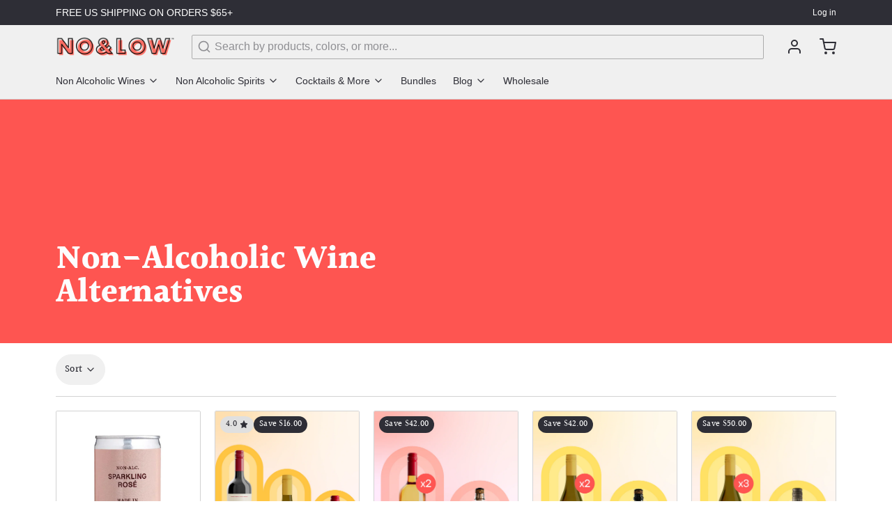

--- FILE ---
content_type: text/html; charset=utf-8
request_url: https://drinknolow.com/collections/non-alcoholic-wine-alternatives
body_size: 62717
content:
<!doctype html>
<html
  class="min-h-[100vh]"
  lang="en"
  x-data="app()"
  x-init="
    handleSharedCart();
    updateCart(false);
  "
>
  <head>

<!-- Hotjar Tracking Code for Drink No & Low -->
<script>
    (function(h,o,t,j,a,r){
        h.hj=h.hj||function(){(h.hj.q=h.hj.q||[]).push(arguments)};
        h._hjSettings={hjid:3700275,hjsv:6};
        a=o.getElementsByTagName('head')[0];
        r=o.createElement('script');r.async=1;
        r.src=t+h._hjSettings.hjid+j+h._hjSettings.hjsv;
        a.appendChild(r);
    })(window,document,'https://static.hotjar.com/c/hotjar-','.js?sv=');
</script>

    <!-- snippets/theme__meta.liquid -->


<meta charset='utf-8'>
<meta name="viewport" content="width=device-width, initial-scale=1, maximum-scale=5"><title>Non-Alcoholic Wine Alternatives
 · No &amp; Low</title><link href='https://drinknolow.com/collections/non-alcoholic-wine-alternatives' rel='canonical'>

  <link href="//drinknolow.com/cdn/shop/files/N_L_SecondaryLogo-red_dc955c2e-1254-4140-9898-729e33ad6e21.png?crop=center&height=180&v=1661243918&width=180" rel="apple-touch-icon" sizes="180x180">
  <link href="//drinknolow.com/cdn/shop/files/N_L_SecondaryLogo-red_dc955c2e-1254-4140-9898-729e33ad6e21.png?crop=center&height=32&v=1661243918&width=32" rel="icon" type="image/png" sizes="32x32">

<meta name="msapplication-TileColor" content="#ffffff">
<meta name="theme-color" content="#fe5551">
<meta name="description" content="No &amp; Low" />

<meta property="og:url" content="https://drinknolow.com/collections/non-alcoholic-wine-alternatives">
<meta property="og:site_name" content="No &amp; Low">
<meta property="og:type" content="website">
<meta property="og:title" content="Non-Alcoholic Wine Alternatives">
<meta property="og:description" content="No &amp; Low"><meta property="og:image" content="http://drinknolow.com/cdn/shop/files/BB27B53E-0234-4561-ACC1-D8B758492661_b2954375-0cf4-4e2c-803d-443bbc17ef35.png?v=1612361168">
  <meta property="og:image:secure_url" content="https://drinknolow.com/cdn/shop/files/BB27B53E-0234-4561-ACC1-D8B758492661_b2954375-0cf4-4e2c-803d-443bbc17ef35.png?v=1612361168">
  <meta property="og:image:width" content="1994">
  <meta property="og:image:height" content="1262"><meta name="twitter:title" content="Non-Alcoholic Wine Alternatives">
<meta name="twitter:site" content="drinknolow" />
<meta name="twitter:description" content="No &amp; Low">
<meta name="twitter:card" content="summary_large_image">

    <link rel="preconnect" href="https://cdn.shopify.com" crossorigin><link rel="preconnect" href="https://fonts.shopifycdn.com" crossorigin><link rel="preload" as="font" href="//drinknolow.com/cdn/fonts/halant/halant_n7.ca85763a6b1d4db2821ce72b91b0787a4d00725a.woff2" type="font/woff2" crossorigin><!-- snippets/theme__structured-data.liquid -->







  <script type="application/ld+json">
    {
      "@context": "https://schema.org",
      "@type": "BreadcrumbList",
      "itemListElement": [{
        "@type": "ListItem",
        "position": 1,
        "name": "Home",
        "item": "https://drinknolow.com"
      },{
        "@type": "ListItem",
        "position": 2,
        "name": "Collections",
        "item": "https://drinknolow.com/collections"
      },{
        "@type": "ListItem",
        "position": 3,
        "name": "Non-Alcoholic Wine Alternatives"
      }
      ]
    }
  </script>






    <!-- snippets/theme__styles.liquid -->


<noscript><style>
  .js\:animation.opacity-0 {
    opacity: 100 !important;
  }
  .js\:animation.translate-y-4,
  .js\:animation.translate-y-8 {
    transform: translateY(0px) !important;
  }
  .no-js--hide {
    display: none !important;
  }
  .no-js--block {
    display: block !important;
  }
</style></noscript>

<style data-shopify>

  
  
  
  
  @font-face {
  font-family: Halant;
  font-weight: 700;
  font-style: normal;
  font-display: swap;
  src: url("//drinknolow.com/cdn/fonts/halant/halant_n7.ca85763a6b1d4db2821ce72b91b0787a4d00725a.woff2") format("woff2"),
       url("//drinknolow.com/cdn/fonts/halant/halant_n7.d860e20d37e9728273b51977fc9a930bf7ab4489.woff") format("woff");
}

  @font-face {
  font-family: Halant;
  font-weight: 500;
  font-style: normal;
  font-display: swap;
  src: url("//drinknolow.com/cdn/fonts/halant/halant_n5.2f0aeb14183101d3c4b3789f94097cc6d2b1edda.woff2") format("woff2"),
       url("//drinknolow.com/cdn/fonts/halant/halant_n5.6750530fae341cf4f5cac057f1da93aeef9bfc8c.woff") format("woff");
}


  :root {
    --color__bg-body-light: #ffffff;
    --color__bg-overlay-light-1: #f0f0f0;
    --color__bg-overlay-light-2: #e0e0e0;
    --color__bg-overlay-light-3: #c2c2c2;

    --color__text-light: #2e2e36;
    --color__link-light: #fe5551;

    --color__text-dark: #fdfdfd;

    --color__border-divider-light-1: #d2d2d2;
    --color__border-divider-light-2: #acacac;
    --color__border-divider-light-3: #858585;
    --color__border-selected-light-1: #5f5f5f;
    --color__border-selected-light-2: #393939;

    --color-primary-button-background-light: #fe5551;
    --color-primary-button-border-light: #fe5551;
    --color-primary-button-text-light: #fdfdfd;

    --color-secondary-button-background-light: #2e2e36;
    --color-secondary-button-border-light: #2e2e36;
    --color-secondary-button-text-light: #fdfdfd;

    --color-tertiary-button-background-light: #d2d2d2;
    --color-tertiary-button-border-light: #d2d2d2;
    --color-tertiary-button-text-light: #2e2e36;

    --color-neutral-button-background-light: #eddcdc;
    --color-neutral-button-border-light: #eddcdc;
    --color-neutral-button-text-light: #2e2e36;

    --color-plain-button-background-light: #f0f0f0;
    --color-plain-button-border-light: #f0f0f0;
    --color-plain-button-text-light: #2e2e36;

    --sizes-border-button-radius: 50px;
    --sizes-border-input-radius: 2px;
    --sizes-border-element-radius: 2px;
    --sizes-border-width: 1px;
    --sizes-gap-width: 20px;

    --type-font-body-family: "system_ui", -apple-system, 'Segoe UI', Roboto, 'Helvetica Neue', 'Noto Sans', 'Liberation Sans', Arial, sans-serif, 'Apple Color Emoji', 'Segoe UI Emoji', 'Segoe UI Symbol', 'Noto Color Emoji';
    --type-font-body-style: normal;
    --type-font-body-weight: 400;
    --type-font-header-family: Halant, serif;
    --type-font-header-style: normal;
    --type-font-header-weight: 700;
    --type-font-nav-family: Halant, serif;
    --type-font-nav-style: normal;
    --type-font-nav-weight: 500;
    --type-font-base-size: 16px;
    --type-button-capiliziation: ;
  }
</style>

    


  <link href="//drinknolow.com/cdn/shop/t/37/assets/styles-7acfc510.css" rel="stylesheet" type="text/css" media="all" />


    <link href="//drinknolow.com/cdn/shop/t/37/assets/no-custom.css?v=179535169794216098431763738090" rel="stylesheet" type="text/css" media="all" />
    <script>window.performance && window.performance.mark && window.performance.mark('shopify.content_for_header.start');</script><meta name="facebook-domain-verification" content="6ftv96nwvrqtt7trci6naop4cvil6n">
<meta id="shopify-digital-wallet" name="shopify-digital-wallet" content="/26410942500/digital_wallets/dialog">
<meta name="shopify-requires-components" content="true" product-ids="7509961998372,7509996601380,7510001516580,7510014066724">
<meta name="shopify-checkout-api-token" content="db22876e03b4e27a93b602964febc9eb">
<meta id="in-context-paypal-metadata" data-shop-id="26410942500" data-venmo-supported="true" data-environment="production" data-locale="en_US" data-paypal-v4="true" data-currency="USD">
<link rel="alternate" type="application/atom+xml" title="Feed" href="/collections/non-alcoholic-wine-alternatives.atom" />
<link rel="alternate" type="application/json+oembed" href="https://drinknolow.com/collections/non-alcoholic-wine-alternatives.oembed">
<script async="async" src="/checkouts/internal/preloads.js?locale=en-US"></script>
<link rel="preconnect" href="https://shop.app" crossorigin="anonymous">
<script async="async" src="https://shop.app/checkouts/internal/preloads.js?locale=en-US&shop_id=26410942500" crossorigin="anonymous"></script>
<script id="apple-pay-shop-capabilities" type="application/json">{"shopId":26410942500,"countryCode":"US","currencyCode":"USD","merchantCapabilities":["supports3DS"],"merchantId":"gid:\/\/shopify\/Shop\/26410942500","merchantName":"No \u0026 Low","requiredBillingContactFields":["postalAddress","email"],"requiredShippingContactFields":["postalAddress","email"],"shippingType":"shipping","supportedNetworks":["visa","masterCard","amex","discover","elo","jcb"],"total":{"type":"pending","label":"No \u0026 Low","amount":"1.00"},"shopifyPaymentsEnabled":true,"supportsSubscriptions":true}</script>
<script id="shopify-features" type="application/json">{"accessToken":"db22876e03b4e27a93b602964febc9eb","betas":["rich-media-storefront-analytics"],"domain":"drinknolow.com","predictiveSearch":true,"shopId":26410942500,"locale":"en"}</script>
<script>var Shopify = Shopify || {};
Shopify.shop = "drink-no-low.myshopify.com";
Shopify.locale = "en";
Shopify.currency = {"active":"USD","rate":"1.0"};
Shopify.country = "US";
Shopify.theme = {"name":"Black Friday 2025","id":167385530404,"schema_name":"Paper","schema_version":"6.0.1","theme_store_id":1662,"role":"main"};
Shopify.theme.handle = "null";
Shopify.theme.style = {"id":null,"handle":null};
Shopify.cdnHost = "drinknolow.com/cdn";
Shopify.routes = Shopify.routes || {};
Shopify.routes.root = "/";</script>
<script type="module">!function(o){(o.Shopify=o.Shopify||{}).modules=!0}(window);</script>
<script>!function(o){function n(){var o=[];function n(){o.push(Array.prototype.slice.apply(arguments))}return n.q=o,n}var t=o.Shopify=o.Shopify||{};t.loadFeatures=n(),t.autoloadFeatures=n()}(window);</script>
<script>
  window.ShopifyPay = window.ShopifyPay || {};
  window.ShopifyPay.apiHost = "shop.app\/pay";
  window.ShopifyPay.redirectState = null;
</script>
<script id="shop-js-analytics" type="application/json">{"pageType":"collection"}</script>
<script defer="defer" async type="module" src="//drinknolow.com/cdn/shopifycloud/shop-js/modules/v2/client.init-shop-cart-sync_BT-GjEfc.en.esm.js"></script>
<script defer="defer" async type="module" src="//drinknolow.com/cdn/shopifycloud/shop-js/modules/v2/chunk.common_D58fp_Oc.esm.js"></script>
<script defer="defer" async type="module" src="//drinknolow.com/cdn/shopifycloud/shop-js/modules/v2/chunk.modal_xMitdFEc.esm.js"></script>
<script type="module">
  await import("//drinknolow.com/cdn/shopifycloud/shop-js/modules/v2/client.init-shop-cart-sync_BT-GjEfc.en.esm.js");
await import("//drinknolow.com/cdn/shopifycloud/shop-js/modules/v2/chunk.common_D58fp_Oc.esm.js");
await import("//drinknolow.com/cdn/shopifycloud/shop-js/modules/v2/chunk.modal_xMitdFEc.esm.js");

  window.Shopify.SignInWithShop?.initShopCartSync?.({"fedCMEnabled":true,"windoidEnabled":true});

</script>
<script>
  window.Shopify = window.Shopify || {};
  if (!window.Shopify.featureAssets) window.Shopify.featureAssets = {};
  window.Shopify.featureAssets['shop-js'] = {"shop-cart-sync":["modules/v2/client.shop-cart-sync_DZOKe7Ll.en.esm.js","modules/v2/chunk.common_D58fp_Oc.esm.js","modules/v2/chunk.modal_xMitdFEc.esm.js"],"init-fed-cm":["modules/v2/client.init-fed-cm_B6oLuCjv.en.esm.js","modules/v2/chunk.common_D58fp_Oc.esm.js","modules/v2/chunk.modal_xMitdFEc.esm.js"],"shop-cash-offers":["modules/v2/client.shop-cash-offers_D2sdYoxE.en.esm.js","modules/v2/chunk.common_D58fp_Oc.esm.js","modules/v2/chunk.modal_xMitdFEc.esm.js"],"shop-login-button":["modules/v2/client.shop-login-button_QeVjl5Y3.en.esm.js","modules/v2/chunk.common_D58fp_Oc.esm.js","modules/v2/chunk.modal_xMitdFEc.esm.js"],"pay-button":["modules/v2/client.pay-button_DXTOsIq6.en.esm.js","modules/v2/chunk.common_D58fp_Oc.esm.js","modules/v2/chunk.modal_xMitdFEc.esm.js"],"shop-button":["modules/v2/client.shop-button_DQZHx9pm.en.esm.js","modules/v2/chunk.common_D58fp_Oc.esm.js","modules/v2/chunk.modal_xMitdFEc.esm.js"],"avatar":["modules/v2/client.avatar_BTnouDA3.en.esm.js"],"init-windoid":["modules/v2/client.init-windoid_CR1B-cfM.en.esm.js","modules/v2/chunk.common_D58fp_Oc.esm.js","modules/v2/chunk.modal_xMitdFEc.esm.js"],"init-shop-for-new-customer-accounts":["modules/v2/client.init-shop-for-new-customer-accounts_C_vY_xzh.en.esm.js","modules/v2/client.shop-login-button_QeVjl5Y3.en.esm.js","modules/v2/chunk.common_D58fp_Oc.esm.js","modules/v2/chunk.modal_xMitdFEc.esm.js"],"init-shop-email-lookup-coordinator":["modules/v2/client.init-shop-email-lookup-coordinator_BI7n9ZSv.en.esm.js","modules/v2/chunk.common_D58fp_Oc.esm.js","modules/v2/chunk.modal_xMitdFEc.esm.js"],"init-shop-cart-sync":["modules/v2/client.init-shop-cart-sync_BT-GjEfc.en.esm.js","modules/v2/chunk.common_D58fp_Oc.esm.js","modules/v2/chunk.modal_xMitdFEc.esm.js"],"shop-toast-manager":["modules/v2/client.shop-toast-manager_DiYdP3xc.en.esm.js","modules/v2/chunk.common_D58fp_Oc.esm.js","modules/v2/chunk.modal_xMitdFEc.esm.js"],"init-customer-accounts":["modules/v2/client.init-customer-accounts_D9ZNqS-Q.en.esm.js","modules/v2/client.shop-login-button_QeVjl5Y3.en.esm.js","modules/v2/chunk.common_D58fp_Oc.esm.js","modules/v2/chunk.modal_xMitdFEc.esm.js"],"init-customer-accounts-sign-up":["modules/v2/client.init-customer-accounts-sign-up_iGw4briv.en.esm.js","modules/v2/client.shop-login-button_QeVjl5Y3.en.esm.js","modules/v2/chunk.common_D58fp_Oc.esm.js","modules/v2/chunk.modal_xMitdFEc.esm.js"],"shop-follow-button":["modules/v2/client.shop-follow-button_CqMgW2wH.en.esm.js","modules/v2/chunk.common_D58fp_Oc.esm.js","modules/v2/chunk.modal_xMitdFEc.esm.js"],"checkout-modal":["modules/v2/client.checkout-modal_xHeaAweL.en.esm.js","modules/v2/chunk.common_D58fp_Oc.esm.js","modules/v2/chunk.modal_xMitdFEc.esm.js"],"shop-login":["modules/v2/client.shop-login_D91U-Q7h.en.esm.js","modules/v2/chunk.common_D58fp_Oc.esm.js","modules/v2/chunk.modal_xMitdFEc.esm.js"],"lead-capture":["modules/v2/client.lead-capture_BJmE1dJe.en.esm.js","modules/v2/chunk.common_D58fp_Oc.esm.js","modules/v2/chunk.modal_xMitdFEc.esm.js"],"payment-terms":["modules/v2/client.payment-terms_Ci9AEqFq.en.esm.js","modules/v2/chunk.common_D58fp_Oc.esm.js","modules/v2/chunk.modal_xMitdFEc.esm.js"]};
</script>
<script>(function() {
  var isLoaded = false;
  function asyncLoad() {
    if (isLoaded) return;
    isLoaded = true;
    var urls = ["https:\/\/seo.apps.avada.io\/scripttag\/avada-seo-installed.js?shop=drink-no-low.myshopify.com"];
    for (var i = 0; i < urls.length; i++) {
      var s = document.createElement('script');
      s.type = 'text/javascript';
      s.async = true;
      s.src = urls[i];
      var x = document.getElementsByTagName('script')[0];
      x.parentNode.insertBefore(s, x);
    }
  };
  if(window.attachEvent) {
    window.attachEvent('onload', asyncLoad);
  } else {
    window.addEventListener('load', asyncLoad, false);
  }
})();</script>
<script id="__st">var __st={"a":26410942500,"offset":-18000,"reqid":"d850c9a5-50f1-4e23-8400-a797df0e3569-1769242895","pageurl":"drinknolow.com\/collections\/non-alcoholic-wine-alternatives","u":"5e04d1da7318","p":"collection","rtyp":"collection","rid":273865375780};</script>
<script>window.ShopifyPaypalV4VisibilityTracking = true;</script>
<script id="captcha-bootstrap">!function(){'use strict';const t='contact',e='account',n='new_comment',o=[[t,t],['blogs',n],['comments',n],[t,'customer']],c=[[e,'customer_login'],[e,'guest_login'],[e,'recover_customer_password'],[e,'create_customer']],r=t=>t.map((([t,e])=>`form[action*='/${t}']:not([data-nocaptcha='true']) input[name='form_type'][value='${e}']`)).join(','),a=t=>()=>t?[...document.querySelectorAll(t)].map((t=>t.form)):[];function s(){const t=[...o],e=r(t);return a(e)}const i='password',u='form_key',d=['recaptcha-v3-token','g-recaptcha-response','h-captcha-response',i],f=()=>{try{return window.sessionStorage}catch{return}},m='__shopify_v',_=t=>t.elements[u];function p(t,e,n=!1){try{const o=window.sessionStorage,c=JSON.parse(o.getItem(e)),{data:r}=function(t){const{data:e,action:n}=t;return t[m]||n?{data:e,action:n}:{data:t,action:n}}(c);for(const[e,n]of Object.entries(r))t.elements[e]&&(t.elements[e].value=n);n&&o.removeItem(e)}catch(o){console.error('form repopulation failed',{error:o})}}const l='form_type',E='cptcha';function T(t){t.dataset[E]=!0}const w=window,h=w.document,L='Shopify',v='ce_forms',y='captcha';let A=!1;((t,e)=>{const n=(g='f06e6c50-85a8-45c8-87d0-21a2b65856fe',I='https://cdn.shopify.com/shopifycloud/storefront-forms-hcaptcha/ce_storefront_forms_captcha_hcaptcha.v1.5.2.iife.js',D={infoText:'Protected by hCaptcha',privacyText:'Privacy',termsText:'Terms'},(t,e,n)=>{const o=w[L][v],c=o.bindForm;if(c)return c(t,g,e,D).then(n);var r;o.q.push([[t,g,e,D],n]),r=I,A||(h.body.append(Object.assign(h.createElement('script'),{id:'captcha-provider',async:!0,src:r})),A=!0)});var g,I,D;w[L]=w[L]||{},w[L][v]=w[L][v]||{},w[L][v].q=[],w[L][y]=w[L][y]||{},w[L][y].protect=function(t,e){n(t,void 0,e),T(t)},Object.freeze(w[L][y]),function(t,e,n,w,h,L){const[v,y,A,g]=function(t,e,n){const i=e?o:[],u=t?c:[],d=[...i,...u],f=r(d),m=r(i),_=r(d.filter((([t,e])=>n.includes(e))));return[a(f),a(m),a(_),s()]}(w,h,L),I=t=>{const e=t.target;return e instanceof HTMLFormElement?e:e&&e.form},D=t=>v().includes(t);t.addEventListener('submit',(t=>{const e=I(t);if(!e)return;const n=D(e)&&!e.dataset.hcaptchaBound&&!e.dataset.recaptchaBound,o=_(e),c=g().includes(e)&&(!o||!o.value);(n||c)&&t.preventDefault(),c&&!n&&(function(t){try{if(!f())return;!function(t){const e=f();if(!e)return;const n=_(t);if(!n)return;const o=n.value;o&&e.removeItem(o)}(t);const e=Array.from(Array(32),(()=>Math.random().toString(36)[2])).join('');!function(t,e){_(t)||t.append(Object.assign(document.createElement('input'),{type:'hidden',name:u})),t.elements[u].value=e}(t,e),function(t,e){const n=f();if(!n)return;const o=[...t.querySelectorAll(`input[type='${i}']`)].map((({name:t})=>t)),c=[...d,...o],r={};for(const[a,s]of new FormData(t).entries())c.includes(a)||(r[a]=s);n.setItem(e,JSON.stringify({[m]:1,action:t.action,data:r}))}(t,e)}catch(e){console.error('failed to persist form',e)}}(e),e.submit())}));const S=(t,e)=>{t&&!t.dataset[E]&&(n(t,e.some((e=>e===t))),T(t))};for(const o of['focusin','change'])t.addEventListener(o,(t=>{const e=I(t);D(e)&&S(e,y())}));const B=e.get('form_key'),M=e.get(l),P=B&&M;t.addEventListener('DOMContentLoaded',(()=>{const t=y();if(P)for(const e of t)e.elements[l].value===M&&p(e,B);[...new Set([...A(),...v().filter((t=>'true'===t.dataset.shopifyCaptcha))])].forEach((e=>S(e,t)))}))}(h,new URLSearchParams(w.location.search),n,t,e,['guest_login'])})(!0,!0)}();</script>
<script integrity="sha256-4kQ18oKyAcykRKYeNunJcIwy7WH5gtpwJnB7kiuLZ1E=" data-source-attribution="shopify.loadfeatures" defer="defer" src="//drinknolow.com/cdn/shopifycloud/storefront/assets/storefront/load_feature-a0a9edcb.js" crossorigin="anonymous"></script>
<script crossorigin="anonymous" defer="defer" src="//drinknolow.com/cdn/shopifycloud/storefront/assets/shopify_pay/storefront-65b4c6d7.js?v=20250812"></script>
<script data-source-attribution="shopify.dynamic_checkout.dynamic.init">var Shopify=Shopify||{};Shopify.PaymentButton=Shopify.PaymentButton||{isStorefrontPortableWallets:!0,init:function(){window.Shopify.PaymentButton.init=function(){};var t=document.createElement("script");t.src="https://drinknolow.com/cdn/shopifycloud/portable-wallets/latest/portable-wallets.en.js",t.type="module",document.head.appendChild(t)}};
</script>
<script data-source-attribution="shopify.dynamic_checkout.buyer_consent">
  function portableWalletsHideBuyerConsent(e){var t=document.getElementById("shopify-buyer-consent"),n=document.getElementById("shopify-subscription-policy-button");t&&n&&(t.classList.add("hidden"),t.setAttribute("aria-hidden","true"),n.removeEventListener("click",e))}function portableWalletsShowBuyerConsent(e){var t=document.getElementById("shopify-buyer-consent"),n=document.getElementById("shopify-subscription-policy-button");t&&n&&(t.classList.remove("hidden"),t.removeAttribute("aria-hidden"),n.addEventListener("click",e))}window.Shopify?.PaymentButton&&(window.Shopify.PaymentButton.hideBuyerConsent=portableWalletsHideBuyerConsent,window.Shopify.PaymentButton.showBuyerConsent=portableWalletsShowBuyerConsent);
</script>
<script data-source-attribution="shopify.dynamic_checkout.cart.bootstrap">document.addEventListener("DOMContentLoaded",(function(){function t(){return document.querySelector("shopify-accelerated-checkout-cart, shopify-accelerated-checkout")}if(t())Shopify.PaymentButton.init();else{new MutationObserver((function(e,n){t()&&(Shopify.PaymentButton.init(),n.disconnect())})).observe(document.body,{childList:!0,subtree:!0})}}));
</script>
<link id="shopify-accelerated-checkout-styles" rel="stylesheet" media="screen" href="https://drinknolow.com/cdn/shopifycloud/portable-wallets/latest/accelerated-checkout-backwards-compat.css" crossorigin="anonymous">
<style id="shopify-accelerated-checkout-cart">
        #shopify-buyer-consent {
  margin-top: 1em;
  display: inline-block;
  width: 100%;
}

#shopify-buyer-consent.hidden {
  display: none;
}

#shopify-subscription-policy-button {
  background: none;
  border: none;
  padding: 0;
  text-decoration: underline;
  font-size: inherit;
  cursor: pointer;
}

#shopify-subscription-policy-button::before {
  box-shadow: none;
}

      </style>

<script>window.performance && window.performance.mark && window.performance.mark('shopify.content_for_header.end');</script>

    







    <style>
           button:focus {
          box-shadow: none;
          outline: 0px solid transparent;
          outline-offset: 0px;
      }
      .collection-images-box {
          display: flex;
          flex-wrap: wrap;
          justify-content: center;
      }
      .collection-content-text {
          position: absolute;
          bottom: 16px;
          color: #fff;
          padding: 0 22px;
          text-transform: capitalize;
      }
        .inner-collection-main-content {
          position: relative;
      }
        .collection-images-box a {
          margin: 10px;
      }
        .top-img-bott a:hover {
          background: #fe5551;
          opacity: 1;
      }
      .top-img-bott a {
          background: #fe5551;
          width: 300px;
          color: #fff;
          font-size: 20px;
          letter-spacing: normal;
          border-radius: 0;
          z-index: 9999999999;
          position: relative;
          top: 0px;
          text-transform: uppercase;
      }
        .top-img-bott {
          text-align: center;
      }
        section.image-with-button.custom-html .col-text {
          max-width: 1680px;
          margin: auto;
          padding-top: 50px;
      }
            .featured-collection-slider .page-width {
          max-width: 1640px;
          margin: auto;
      }
            .featured-collection-slider .carousel__cell {
          width: 33.33% !important;
          margin: auto;
          padding: 30px;
      }
             .featured-collection-slider form {
          display: none;
      }
            .featured-collection-slider .carousel__cell a img {
          margin: auto;
      }
            .carousel__cell a {
          text-decoration: none;
      }
             section.new-free-bottel-banner.relative img.object-cover {
          object-fit: contain;
      }
             section.new-free-bottel-banner.relative a.btn,
            section.new-free-bottel-banner.relative button.color__bg-text,
            section.new-free-bottel-banner.relative button.absolute.top-1\/2.right-0.z-30, section.new-free-bottel-banner.relative button.absolute.top-1\/2.left-0.z-30 {
          display: none !important;
      }
            section.new-free-bottel-banner.relative {
          background: #fff;
      }
      section.hangover-new-sec.hangover-banner-section-main .reel-enjoy {
          display: flex;
          align-items: center;
          flex-wrap: wrap;
          flex-direction: row-reverse;
      }
            section.hangover-new-sec.hangover-banner-section-main .only-mobb {
          display: none;
      }
          section.hangover-new-sec.hangover-banner-section-main .only-mobb h2 {
          text-align: left;
          font-size: 35px;
          text-transform: capitalize;
          font-weight: 700;
          letter-spacing: 0;
          padding-bottom: 0;
          color: #000;
          line-height: 50px;
          /* font-family: baskervvilleregular; */
      }
            section.hangover-new-sec.hangover-banner-section-main .only-mobb p {
          color: #000;
          font-weight: 300;
          margin: 0px 0 20px;
          font-size: 16px;
          line-height: 24px;
      }
            section.hangover-new-sec.hangover-banner-section-main .enjoy-reel, .img-classic {
          text-align: center;
      }
           section.hangover-new-sec.hangover-banner-section-main .enjoy-reel img {
          width: 550px;
          height: auto;
          margin: auto;
      }
            section.hangover-new-sec.hangover-banner-section-main .container {
          max-width: 1440px;
          margin: auto;
      }
            section.hangover-new-sec.hangover-banner-section-main .enjoy-reel, section.hangover-new-sec.hangover-banner-section-main .titl-enjoy {
          flex: 0 0 50%;
      }
            section.hangover-new-sec.hangover-banner-section-main .bubble_heading {
          position: relative;
      }
      section.hangover-new-sec.hangover-banner-section-main .bubble_heading h2.t--section-title.text-align--center {
          text-align: left;
          font-size: 35px;
          text-transform: capitalize;
          font-weight: 800;
          letter-spacing: 0;
          padding-bottom: 0;
          color: #000;
          line-height: 50px;
      }
            section.hangover-new-sec.hangover-banner-section-main span.bubble_imgg_bottom {
          position: absolute;
          right: 0;
          bottom: -5px;
      }
            section.hangover-new-sec.hangover-banner-section-main ul.eaiser-way {
          margin: auto;
      }
            section.hangover-new-sec.hangover-banner-section-main ul.eaiser-way li {
          list-style: none;
          background: url('https://cdn.shopify.com/s/files/1/0264/1094/2500/files/icons-1111_1.png?v=1669199426');
          background-repeat: no-repeat;
          background-position: left center;
          background-size: contain;
          padding-left: 35px;
          font-size: 16px;
          margin-bottom: 12px;
          font-weight: 600;
      }
           section.hangover-new-sec.hangover-banner-section-main .titl-enjoy a {
          background: #fe5551;
          width: 300px;
          color: #fff;
          font-size: 20px;
          letter-spacing: normal;
          margin-top: 15px;
          border-radius: 0;
          text-transform: uppercase;
      }
            section.logo-slider-new.logo-slider.custom-html.section.bg--section.section--custom-html.m0.py4 {
          padding: 65px 0 50px;
      }
           section.logo-slider.custom-html h2.t--section-title, .featured-collection-slider p.text-title.text-center {
          margin-bottom: 34px !important;
          text-align: center;
          color: #fe5551;
          font-size: 32px;
          font-weight: 800;
          font-family: "ITC Clearface", serif;
      }
            .featured-collection-slider {
          padding: 50px 0 0;
      }
            section.logo-slider-new.logo-slider .page-width {
          max-width: 1440px;
          margin: auto;
      }
           .text-main-part .text h2 {
          font-family: Work Sans,sans-serif;
          font-weight: 400;
          font-style: normal;
          text-transform: uppercase;
          font-size: 1.5rem;
          text-align: center;
      }
            .text-main-part .text h3 {
          font-size: 3.6rem;
          line-height: 4.2rem;
          font-family: Garamond,Baskerville,Caslon,serif;
          font-weight: 500;
          text-align: center;
      }
            section.video-custom-slider.custom-html.section.section--custom-html.m0.py4 .slick-list.draggable {
          width: 100%;
          overflow: hidden;
      }
            section.video-custom-slider.custom-html.section.section--custom-html.m0.py4 .slick-track {
          display: flex;
          align-items: center;
      }
            section.video-custom-slider.custom-html.section.section--custom-html.m0.py4 .slick-slide {
          margin: auto;
      }
            section.video-custom-slider.custom-html.section.section--custom-html.m0.py4 .slick-arrow {
          bottom: 0;
          top: 0;
       position: absolute;
      }
      section.video-custom-slider.custom-html.section.section--custom-html.m0.py4 .slick-prev.slick-arrow {
          right: auto;
          left: -31px;
      }
            section.video-custom-slider.custom-html.section.section--custom-html.m0.py4 .slick-next.slick-arrow {
          right: -65px;
      }
      section.video-custom-slider.custom-html.section .page-width {
          max-width: 1440px;
          margin: auto;
          padding: 30px;
          background: #ffcece;
      }
      section.video-custom-slider.custom-html.section.section--custom-html.m0.py4 .page-width h2 {
          text-align: center;
          padding: 22px 0 9px;
      }
            section.video-custom-slider.custom-html.section.section--custom-html.m0.py4 {
          padding: 47px 0;
      }
            .icon-grid-new-sec.window--wide .max-w-prose h3 {
          color: #fe5551;
          font-size: 35px;
      }
            section.hangover-new-sec.hangover-banner-section-main {
          padding: 50px 0 0;
      }
            html.min-h-\[100vh\] {
          overflow-x: hidden;
      }
            section.logo-slider.custom-html h2.t--section-title, .featured-collection-slider p.text-title.text-center {
          line-height: 35px;
      }
            @media only screen and (min-width: 1500px) {
          section.new-free-bottel-banner.relative .w-full {
          width: 97%;
          margin: auto;
          margin-top: 14px;
      }
           section.new-free-bottel-banner.relative .w-full.flex.flex-row.flex-wrap.py-8 {
          min-height: 780px !important;
      }
            }

            @media only screen and (min-width: 991px) {
              div#shopify-section-template--14845687037988__6910c61b-0124-4d9c-ae43-642c46ff510c .w-full.flex.flex-row.flex-wrap.py-8 {
          min-height: 800px !important;
      }
             section.new-free-bottel-banner.relative .w-full {
          width: 97%;
          margin: auto;
          margin-top: 4px;
          margin-bottom: 6px;
      }
              section.video-custom-slider.custom-html.section.section--custom-html.m0.py4 .slick-track {
          justify-content: center;
          flex-wrap: wrap;
      }
              section.video-custom-slider.custom-html.section.section--custom-html.m0.py4 .slick-slide {
          flex: 0 0 33.333%;
      }
            }

            @media only screen and (min-width: 768px) and (max-width: 1340px) {
              .collection-images-box a {
          flex: 0 0 44%;
      }
            }
        @media only screen and (max-width: 767px) {
          div#shopify-section-new-home-page-promotion-mobile {
              display: block;
          }
          .featured-collection-slider .carousel__cell {
          width: 100% !important;
      }
          div#shopify-section-new-home-page-promotion-desktop {
              display: none;
          }
          section.hangover-new-sec.hangover-banner-section-main .reel-enjoy {
          flex-direction: column;
          padding: 15px;
      }
          section.hangover-new-sec.hangover-banner-section-main .only-mobb {
        display: block;
      }
          section.hangover-new-sec.hangover-banner-section-main .bubble_heading h2.t--section-title.text-align--center {;
          display: none;
      }
          section.hangover-new-sec.hangover-banner-section-main .only-mobb h2 {
          font-size: 27px;
          font-weight: 800;
          line-height: 35px;
      }
          section.hangover-new-sec.hangover-banner-section-main .only-mobb span.bubble_imgg_top img {
          margin: auto;
      }
          section.hangover-new-sec.hangover-banner-section-main .titl-enjoy p {
          padding-top: 10px;
      }
          .text-main-part .text h3 {
          font-size: 1.6rem;
          line-height: 1.4;
      }
          section.hangover-new-sec.hangover-banner-section-main .titl-enjoy p {
          padding-top: 10px;
          display: none;
      }
          section.hangover-new-sec.hangover-banner-section-main ul.eaiser-way {
          padding: 13px 0;
      }
          section.hangover-new-sec.hangover-banner-section-main .reel-enjoy {
          align-items: self-start;
      }
          section.hangover-new-sec.hangover-banner-section-main span.bubble_imgg_bottom {
          display: none;
      }
          section.hangover-new-sec.hangover-banner-section-main {
          padding: 10px 0 0;
      }
          section.logo-slider-new.logo-slider.custom-html.section.bg--section.section--custom-html.m0.py4 {
          padding: 30px 0 40px;
      }
        }
    </style>
  <!-- BEGIN app block: shopify://apps/klaviyo-email-marketing-sms/blocks/klaviyo-onsite-embed/2632fe16-c075-4321-a88b-50b567f42507 -->












  <script async src="https://static.klaviyo.com/onsite/js/UmXZAV/klaviyo.js?company_id=UmXZAV"></script>
  <script>!function(){if(!window.klaviyo){window._klOnsite=window._klOnsite||[];try{window.klaviyo=new Proxy({},{get:function(n,i){return"push"===i?function(){var n;(n=window._klOnsite).push.apply(n,arguments)}:function(){for(var n=arguments.length,o=new Array(n),w=0;w<n;w++)o[w]=arguments[w];var t="function"==typeof o[o.length-1]?o.pop():void 0,e=new Promise((function(n){window._klOnsite.push([i].concat(o,[function(i){t&&t(i),n(i)}]))}));return e}}})}catch(n){window.klaviyo=window.klaviyo||[],window.klaviyo.push=function(){var n;(n=window._klOnsite).push.apply(n,arguments)}}}}();</script>

  




  <script>
    window.klaviyoReviewsProductDesignMode = false
  </script>







<!-- END app block --><!-- BEGIN app block: shopify://apps/eg-auto-add-to-cart/blocks/app-embed/0f7d4f74-1e89-4820-aec4-6564d7e535d2 -->










  
    <script
      async
      type="text/javascript"
      src="https://cdn.506.io/eg/script.js?shop=drink-no-low.myshopify.com&v=7"
    ></script>
  



  <meta id="easygift-shop" itemid="c2hvcF8kXzE3NjkyNDI4OTU=" content="{&quot;isInstalled&quot;:true,&quot;installedOn&quot;:&quot;2023-10-06T19:50:49.557Z&quot;,&quot;appVersion&quot;:&quot;3.0&quot;,&quot;subscriptionName&quot;:&quot;Unlimited&quot;,&quot;cartAnalytics&quot;:true,&quot;freeTrialEndsOn&quot;:null,&quot;settings&quot;:{&quot;reminderBannerStyle&quot;:{&quot;position&quot;:{&quot;horizontal&quot;:&quot;right&quot;,&quot;vertical&quot;:&quot;bottom&quot;},&quot;primaryColor&quot;:&quot;#000000&quot;,&quot;cssStyles&quot;:&quot;&quot;,&quot;headerText&quot;:&quot;Click here to reopen missed deals&quot;,&quot;subHeaderText&quot;:null,&quot;showImage&quot;:true,&quot;imageUrl&quot;:&quot;https:\/\/cdn.shopify.com\/s\/files\/1\/0264\/1094\/2500\/files\/Gift_Icon_for_Popup_Reminder.svg?v=1718366449&quot;,&quot;displayAfter&quot;:5,&quot;closingMode&quot;:&quot;doNotAutoClose&quot;,&quot;selfcloseAfter&quot;:5,&quot;reshowBannerAfter&quot;:&quot;everyNewSession&quot;},&quot;addedItemIdentifier&quot;:&quot;_Gifted&quot;,&quot;ignoreOtherAppLineItems&quot;:null,&quot;customVariantsInfoLifetimeMins&quot;:1440,&quot;redirectPath&quot;:null,&quot;ignoreNonStandardCartRequests&quot;:false,&quot;bannerStyle&quot;:{&quot;position&quot;:{&quot;horizontal&quot;:&quot;right&quot;,&quot;vertical&quot;:&quot;bottom&quot;},&quot;primaryColor&quot;:&quot;#000000&quot;,&quot;cssStyles&quot;:&quot;&quot;},&quot;themePresetId&quot;:&quot;0&quot;,&quot;notificationStyle&quot;:{&quot;position&quot;:{&quot;horizontal&quot;:&quot;right&quot;,&quot;vertical&quot;:&quot;bottom&quot;},&quot;primaryColor&quot;:&quot;#3A3A3A&quot;,&quot;duration&quot;:&quot;3.0&quot;,&quot;cssStyles&quot;:&quot;#aca-notifications-wrapper {\n  display: block;\n  right: 0;\n  bottom: 0;\n  position: fixed;\n  z-index: 99999999;\n  max-height: 100%;\n  overflow: auto;\n}\n.aca-notification-container {\n  display: flex;\n  flex-direction: row;\n  text-align: left;\n  font-size: 16px;\n  margin: 12px;\n  padding: 8px;\n  background-color: #FFFFFF;\n  width: fit-content;\n  box-shadow: rgb(170 170 170) 0px 0px 5px;\n  border-radius: 8px;\n  opacity: 0;\n  transition: opacity 0.4s ease-in-out;\n}\n.aca-notification-container .aca-notification-image {\n  display: flex;\n  align-items: center;\n  justify-content: center;\n  min-height: 60px;\n  min-width: 60px;\n  height: 60px;\n  width: 60px;\n  background-color: #FFFFFF;\n  margin: 8px;\n}\n.aca-notification-image img {\n  display: block;\n  max-width: 100%;\n  max-height: 100%;\n  width: auto;\n  height: auto;\n  border-radius: 6px;\n  box-shadow: rgba(99, 115, 129, 0.29) 0px 0px 4px 1px;\n}\n.aca-notification-container .aca-notification-text {\n  flex-grow: 1;\n  margin: 8px;\n  max-width: 260px;\n}\n.aca-notification-heading {\n  font-size: 24px;\n  margin: 0 0 0.3em 0;\n  line-height: normal;\n  word-break: break-word;\n  line-height: 1.2;\n  max-height: 3.6em;\n  overflow: hidden;\n  color: #3A3A3A;\n}\n.aca-notification-subheading {\n  font-size: 18px;\n  margin: 0;\n  line-height: normal;\n  word-break: break-word;\n  line-height: 1.4;\n  max-height: 5.6em;\n  overflow: hidden;\n  color: #3A3A3A;\n}\n@media screen and (max-width: 450px) {\n  #aca-notifications-wrapper {\n    left: 0;\n    right: 0;\n  }\n  .aca-notification-container {\n    width: auto;\n  }\n.aca-notification-container .aca-notification-text {\n    max-width: none;\n  }\n}&quot;,&quot;hasCustomizations&quot;:false},&quot;fetchCartData&quot;:true,&quot;useLocalStorage&quot;:{&quot;enabled&quot;:false,&quot;expiryMinutes&quot;:null},&quot;popupStyle&quot;:{&quot;closeModalOutsideClick&quot;:true,&quot;priceShowZeroDecimals&quot;:true,&quot;primaryColor&quot;:&quot;#FE5552&quot;,&quot;secondaryColor&quot;:&quot;#3A3A3A&quot;,&quot;cssStyles&quot;:&quot;#aca-modal {\n  position: fixed;\n  left: 0;\n  top: 0;\n  width: 100%;\n  height: 100%;\n  background: rgba(0, 0, 0, 0.5);\n  z-index: 99999999;\n  overflow-x: hidden;\n  overflow-y: auto;\n  display: block;\n}\n#aca-modal-wrapper {\n  display: flex;\n  align-items: center;\n  width: 80%;\n  height: auto;\n  max-width: 1000px;\n  min-height: calc(100% - 60px);\n  margin: 30px auto;\n}\n#aca-modal-container {\n  position: relative;\n  display: flex;\n  flex-direction: column;\n  align-items: center;\n  justify-content: center;\n  box-shadow: 0 0 1.5rem rgba(17, 17, 17, 0.7);\n  width: 100%;\n  padding: 20px;\n  background-color: #FFFFFF;\n}\n#aca-close-icon-container {\n  position: absolute;\n  top: 12px;\n  right: 12px;\n  width: 25px;\n  display: none;\n}\n#aca-close-icon {\n  stroke: #333333;\n}\n#aca-modal-custom-image-container {\n  background-color: #FFFFFF;\n  margin: 0.5em 0;\n}\n#aca-modal-custom-image-container img {\n  display: block;\n  min-width: 60px;\n  min-height: 60px;\n  max-width: 200px;\n  max-height: 200px;\n  width: auto;\n  height: auto;\n}\n#aca-modal-headline {\n  text-align: center;\n  text-transform: none;\n  letter-spacing: normal;\n  margin: 0.5em 0;\n  font-size: 30px;\n  color: #3A3A3A;\n}\n#aca-modal-subheadline {\n  text-align: center;\n  font-weight: normal;\n  margin: 0 0 0.5em 0;\n  font-size: 20px;\n  color: #3A3A3A;\n}\n#aca-products-container {\n  display: flex;\n  align-items: flex-start;\n  justify-content: center;\n  flex-wrap: wrap;\n  width: 85%;\n}\n#aca-products-container .aca-product {\n  text-align: center;\n  margin: 30px;\n  width: 200px;\n}\n.aca-product-image {\n  display: flex;\n  align-items: center;\n  justify-content: center;\n  width: 100%;\n  height: 200px;\n  background-color: #FFFFFF;\n  margin-bottom: 1em;\n}\n.aca-product-image img {\n  display: block;\n  max-width: 100%;\n  max-height: 100%;\n  width: auto;\n  height: auto;\n}\n.aca-product-name, .aca-subscription-name {\n  color: #333333;\n  line-height: inherit;\n  word-break: break-word;\n  font-size: 16px;\n}\n.aca-product-variant-name {\n  margin-top: 1em;\n  color: #333333;\n  line-height: inherit;\n  word-break: break-word;\n  font-size: 16px;\n}\n.aca-product-price {\n  color: #333333;\n  line-height: inherit;\n  font-size: 16px;\n}\n.aca-subscription-label {\n  color: #333333;\n  line-height: inherit;\n  word-break: break-word;\n  font-weight: 600;\n  font-size: 16px;\n}\n.aca-product-dropdown {\n  position: relative;\n  display: flex;\n  align-items: center;\n  cursor: pointer;\n  width: 100%;\n  height: 42px;\n  background-color: #FFFFFF;\n  line-height: inherit;\n  margin-bottom: 1em;\n}\n.aca-product-dropdown .dropdown-icon {\n  position: absolute;\n  right: 8px;\n  height: 12px;\n  width: 12px;\n  fill: #E1E3E4;\n}\n.aca-product-dropdown select::before,\n.aca-product-dropdown select::after {\n  box-sizing: border-box;\n}\nselect.aca-product-dropdown::-ms-expand {\n  display: none;\n}\n.aca-product-dropdown select {\n  box-sizing: border-box;\n  background-color: transparent;\n  border: none;\n  margin: 0;\n  cursor: inherit;\n  line-height: inherit;\n  outline: none;\n  -moz-appearance: none;\n  -webkit-appearance: none;\n  appearance: none;\n  background-image: none;\n  border-top-left-radius: 0;\n  border-top-right-radius: 0;\n  border-bottom-right-radius: 0;\n  border-bottom-left-radius: 0;\n  z-index: 1;\n  width: 100%;\n  height: 100%;\n  cursor: pointer;\n  border: 1px solid #E1E3E4;\n  border-radius: 2px;\n  color: #333333;\n  padding: 0 30px 0 10px;\n  font-size: 15px;\n}\n.aca-product-button {\n  border: none;\n  cursor: pointer;\n  width: 100%;\n  min-height: 42px;\n  word-break: break-word;\n  padding: 8px 14px;\n  background-color: #FE5552;\n  text-transform: uppercase;\n  line-height: inherit;\n  border: 1px solid transparent;\n  border-radius: 2px;\n  font-size: 14px;\n  color: #FFFFFF;\n  font-weight: bold;\n  letter-spacing: 1.039px;\n}\n.aca-product-button.aca-product-out-of-stock-button {\n  cursor: default;\n  border: 1px solid #FE5552;\n  background-color: #FFFFFF;\n  color: #FE5552;\n}\n.aca-button-loader {\n  display: block;\n  border: 3px solid transparent;\n  border-radius: 50%;\n  border-top: 3px solid #FFFFFF;\n  width: 20px;\n  height: 20px;\n  background: transparent;\n  margin: 0 auto;\n  -webkit-animation: aca-loader 0.5s linear infinite;\n  animation: aca-loader 0.5s linear infinite;\n}\n@-webkit-keyframes aca-loader {\n  0% {\n    -webkit-transform: rotate(0deg);\n  }\n  100% {\n    -webkit-transform: rotate(360deg);\n  }\n}\n@keyframes aca-loader {\n  0% {\n    transform: rotate(0deg);\n  }\n  100% {\n    transform: rotate(360deg);\n  }\n}\n.aca-button-tick {\n  display: block;\n  transform: rotate(45deg);\n  -webkit-transform: rotate(45deg);\n  height: 19px;\n  width: 9px;\n  margin: 0 auto;\n  border-bottom: 3px solid #FFFFFF;\n  border-right: 3px solid #FFFFFF;\n}\n.aca-button-cross \u003e svg {\n  width: 22px;\n  margin-bottom: -6px;\n}\n.aca-button-cross .button-cross-icon {\n  stroke: #FFFFFF;\n}\n#aca-bottom-close {\n  cursor: pointer;\n  text-align: center;\n  word-break: break-word;\n  color: #FE5552;\n  font-size: 16px;\n}\n@media screen and (min-width: 951px) and (max-width: 1200px) {\n   #aca-products-container {\n    width: 95%;\n    padding: 20px 0;\n  }\n  #aca-products-container .aca-product {\n    margin: 20px 3%;\n    padding: 0;\n  }\n}\n@media screen and (min-width: 951px) and (max-width: 1024px) {\n  #aca-products-container .aca-product {\n    margin: 20px 2%;\n  }\n}\n@media screen and (max-width: 950px) {\n  #aca-products-container {\n    width: 95%;\n    padding: 0;\n  }\n  #aca-products-container .aca-product {\n    width: 45%;\n    max-width: 200px;\n    margin: 2.5%;\n  }\n}\n@media screen and (min-width: 602px) and (max-width: 950px) {\n  #aca-products-container .aca-product {\n    margin: 4%;\n  }\n}\n@media screen and (max-width: 767px) {\n  #aca-modal-wrapper {\n    width: 90%;\n  }\n}\n@media screen and (max-width: 576px) {\n  #aca-modal-container {\n    padding: 23px 0 0;\n  }\n  #aca-close-icon-container {\n    display: block;\n  }\n  #aca-bottom-close {\n    margin: 10px;\n    font-size: 14px;\n  }\n  #aca-modal-headline {\n    margin: 10px 5%;\n    font-size: 20px;\n  }\n  #aca-modal-subheadline {\n    margin: 0 0 5px 0;\n    font-size: 16px;\n  }\n  .aca-product-image {\n    height: 100px;\n    margin: 0;\n  }\n  .aca-product-name, .aca-subscription-name, .aca-product-variant-name {\n    font-size: 12px;\n    margin: 5px 0;\n  }\n  .aca-product-dropdown select, .aca-product-button, .aca-subscription-label {\n    font-size: 12px;\n  }\n  .aca-product-dropdown {\n    height: 30px;\n    margin-bottom: 7px;\n  }\n  .aca-product-button {\n    min-height: 30px;\n    padding: 4px;\n    margin-bottom: 7px;\n  }\n  .aca-button-loader {\n    border: 2px solid transparent;\n    border-top: 2px solid #FFFFFF;\n    width: 12px;\n    height: 12px;\n  }\n  .aca-button-tick {\n    height: 12px;\n    width: 6px;\n    border-bottom: 2px solid #FFFFFF;\n    border-right: 2px solid #FFFFFF;\n  }\n  .aca-button-cross \u003e svg {\n    width: 15px;\n    margin-bottom: -4px;\n  }\n  .aca-button-cross .button-cross-icon {\n    stroke: #FFFFFF;\n  }\n}&quot;,&quot;hasCustomizations&quot;:false,&quot;addButtonText&quot;:&quot;Select&quot;,&quot;dismissButtonText&quot;:&quot;Close&quot;,&quot;outOfStockButtonText&quot;:&quot;Out of Stock&quot;,&quot;imageUrl&quot;:null,&quot;showProductLink&quot;:false,&quot;subscriptionLabel&quot;:&quot;Subscription Plan&quot;},&quot;refreshAfterBannerClick&quot;:false,&quot;disableReapplyRules&quot;:false,&quot;disableReloadOnFailedAddition&quot;:false,&quot;autoReloadCartPage&quot;:false,&quot;ajaxRedirectPath&quot;:null,&quot;allowSimultaneousRequests&quot;:false,&quot;applyRulesOnCheckout&quot;:false,&quot;enableCartCtrlOverrides&quot;:false,&quot;customRedirectFromCart&quot;:null,&quot;scriptSettings&quot;:{&quot;branding&quot;:{&quot;show&quot;:false,&quot;removalRequestSent&quot;:null},&quot;productPageRedirection&quot;:{&quot;enabled&quot;:false,&quot;products&quot;:[],&quot;redirectionURL&quot;:&quot;\/&quot;},&quot;debugging&quot;:{&quot;enabled&quot;:false,&quot;enabledOn&quot;:null,&quot;stringifyObj&quot;:false},&quot;enableBuyNowInterceptions&quot;:false,&quot;useFinalPrice&quot;:false,&quot;hideGiftedPropertyText&quot;:false,&quot;fetchCartDataBeforeRequest&quot;:false,&quot;customCSS&quot;:null,&quot;delayUpdates&quot;:2000,&quot;decodePayload&quot;:false,&quot;hideAlertsOnFrontend&quot;:false,&quot;removeEGPropertyFromSplitActionLineItems&quot;:false,&quot;fetchProductInfoFromSavedDomain&quot;:false,&quot;removeProductsAddedFromExpiredRules&quot;:false},&quot;accessToEnterprise&quot;:false},&quot;translations&quot;:null,&quot;defaultLocale&quot;:&quot;en&quot;,&quot;shopDomain&quot;:&quot;drinknolow.com&quot;}">


<script defer>
  (async function() {
    try {

      const blockVersion = "v3"
      if (blockVersion != "v3") {
        return
      }

      let metaErrorFlag = false;
      if (metaErrorFlag) {
        return
      }

      // Parse metafields as JSON
      const metafields = {"easygift-rule-65206a3f8645447934a4e3e3":{"schedule":{"enabled":false,"starts":null,"ends":null},"trigger":{"productTags":{"targets":[],"collectionInfo":null,"sellingPlan":null},"promoCode":null,"promoCodeDiscount":null,"type":"cartValue","minCartValue":15,"hasUpperCartValue":false,"upperCartValue":null,"products":[],"collections":[],"condition":null,"conditionMin":null,"conditionMax":null,"collectionSellingPlanType":null},"action":{"notification":{"enabled":false,"headerText":null,"subHeaderText":null,"showImage":false,"imageUrl":""},"discount":{"issue":null,"type":"app","discountType":"percentage","title":"Free Sparkling Chardonnay","createdByEasyGift":true,"easygiftAppDiscount":true,"value":100,"id":"gid:\/\/shopify\/DiscountAutomaticNode\/1394496536612"},"popupOptions":{"persistPopup":false,"rewardQuantity":1,"showVariantsSeparately":false,"headline":null,"subHeadline":null,"showItemsPrice":false,"popupDismissable":false,"imageUrl":null,"showDiscountedPrice":false,"hideOOSItems":false},"banner":{"enabled":false,"headerText":null,"subHeaderText":null,"showImage":false,"imageUrl":null,"displayAfter":"5","closingMode":"doNotAutoClose","selfcloseAfter":"5","reshowBannerAfter":"everyNewSession","redirectLink":null},"type":"addAutomatically","products":[{"name":"No \u0026 Low Sparkling Chardonnay - Non-Alcoholic Sparkling Wine - Default Title","variantId":"39630075035684","variantGid":"gid:\/\/shopify\/ProductVariant\/39630075035684","productGid":"gid:\/\/shopify\/Product\/6774129917988","quantity":1,"handle":"no-low-non-alcoholic-sparkling-chardonnay","price":"21.00","alerts":[]}],"limit":1,"preventProductRemoval":false,"addAvailableProducts":false},"targeting":{"link":{"destination":"other","data":null,"cookieLifetime":14},"additionalCriteria":{"geo":{"include":[],"exclude":[]},"type":null,"customerTags":[],"customerTagsExcluded":[],"customerId":[],"orderCount":null,"hasOrderCountMax":false,"orderCountMax":null,"totalSpent":null,"hasTotalSpentMax":false,"totalSpentMax":null},"type":"link"},"settings":{"showReminderBanner":false,"worksInReverse":true,"runsOncePerSession":false,"preventAddedItemPurchase":false},"_id":"65206a3f8645447934a4e3e3","name":"Welcome Bottle - Chardonnay","store":"652065108812cebfac1331b6","shop":"drink-no-low","active":true,"createdAt":"2023-10-06T20:12:47.869Z","updatedAt":"2025-11-10T15:19:22.202Z","__v":0,"translations":null},"easygift-rule-664e59b3efaa5a75d53fabd8":{"schedule":{"enabled":false,"starts":null,"ends":null},"trigger":{"productTags":{"targets":[],"collectionInfo":null,"sellingPlan":null},"promoCode":null,"promoCodeDiscount":null,"type":"cartValue","minCartValue":15,"hasUpperCartValue":false,"upperCartValue":null,"products":[],"collections":[],"condition":null,"conditionMin":null,"conditionMax":null,"collectionSellingPlanType":null},"action":{"notification":{"enabled":false,"headerText":null,"subHeaderText":null,"showImage":false,"imageUrl":""},"discount":{"issue":null,"type":"app","discountType":null,"title":"Free Bottle!","createdByEasyGift":true,"easygiftAppDiscount":true,"value":100,"id":"gid:\/\/shopify\/DiscountAutomaticNode\/1394553454628"},"popupOptions":{"showVariantsSeparately":false,"headline":null,"subHeadline":null,"showItemsPrice":false,"popupDismissable":false,"imageUrl":null,"persistPopup":false,"rewardQuantity":1,"showDiscountedPrice":false,"hideOOSItems":false},"banner":{"enabled":false,"headerText":null,"subHeaderText":null,"showImage":false,"imageUrl":null,"displayAfter":"5","closingMode":"doNotAutoClose","selfcloseAfter":"5","reshowBannerAfter":"everyNewSession","redirectLink":null},"type":"addAutomatically","products":[{"name":"No \u0026 Low Cabernet Sauvignon 2022 - Non-Alcoholic Red Wine - Default Title","variantId":"42540185845796","variantGid":"gid:\/\/shopify\/ProductVariant\/42540185845796","productGid":"gid:\/\/shopify\/Product\/7384498110500","quantity":1,"handle":"no-low-cabernet-sauvignon-non-alcoholic-red-wine","price":"25.00","alerts":[]}],"limit":1,"preventProductRemoval":false,"addAvailableProducts":false},"targeting":{"link":{"destination":"other","data":null,"cookieLifetime":14},"additionalCriteria":{"geo":{"include":[],"exclude":[]},"type":null,"customerTags":[],"customerTagsExcluded":[],"customerId":[],"orderCount":null,"hasOrderCountMax":false,"orderCountMax":null,"totalSpent":null,"hasTotalSpentMax":false,"totalSpentMax":null},"type":"link"},"settings":{"worksInReverse":true,"runsOncePerSession":false,"preventAddedItemPurchase":false,"showReminderBanner":false},"_id":"664e59b3efaa5a75d53fabd8","name":"Welcome Bottle - Cabernet Sauvignon","store":"652065108812cebfac1331b6","shop":"drink-no-low","active":true,"createdAt":"2024-05-22T20:46:43.079Z","updatedAt":"2026-01-14T09:35:14.199Z","__v":0,"translations":null},"easygift-rule-6662c7f9dec9b4262c607740":{"schedule":{"enabled":false,"starts":null,"ends":null},"trigger":{"productTags":{"targets":[],"collectionInfo":null,"sellingPlan":null},"promoCode":null,"promoCodeDiscount":null,"type":"cartValue","minCartValue":30,"hasUpperCartValue":false,"upperCartValue":null,"products":[],"collections":[],"condition":null,"conditionMin":null,"conditionMax":null,"collectionSellingPlanType":null},"action":{"notification":{"enabled":false,"headerText":null,"subHeaderText":null,"showImage":false,"imageUrl":""},"discount":{"issue":null,"type":"app","discountType":null,"title":" Pick your free bottle","createdByEasyGift":true,"easygiftAppDiscount":true,"value":100,"id":"gid:\/\/shopify\/DiscountAutomaticNode\/1394554208292"},"popupOptions":{"showVariantsSeparately":false,"headline":"Congrats! You're ready to select your free bottle.","subHeadline":null,"showItemsPrice":true,"popupDismissable":false,"subscriptionLabel":"Subscription Plan","imageUrl":null,"persistPopup":false,"rewardQuantity":1,"showDiscountedPrice":true,"hideOOSItems":true},"banner":{"redirectLink":null,"enabled":false,"headerText":null,"subHeaderText":null,"showImage":false,"imageUrl":null,"displayAfter":"5","closingMode":"doNotAutoClose","selfcloseAfter":"5","reshowBannerAfter":"everyNewSession"},"type":"offerToCustomer","products":[{"handle":"no-low-cabernet-sauvignon-non-alcoholic-red-wine","title":"No \u0026 Low Cabernet Sauvignon 2022 - Non-Alcoholic Red Wine","id":"7384498110500","gid":"gid:\/\/shopify\/Product\/7384498110500","hasOnlyDefaultVariant":true,"variants":[{"title":"Default Title","displayName":"No \u0026 Low Cabernet Sauvignon 2022 - Non-Alcoholic Red Wine - Default Title","id":"40937132523556","gid":"gid:\/\/shopify\/ProductVariant\/40937132523556","showVariantName":false,"alerts":[]}]},{"handle":"no-low-chardonnay-non-alcoholic-white-wine","title":"No \u0026 Low Chardonnay 2024 - Non-Alcoholic White Wine","id":"7384498405412","gid":"gid:\/\/shopify\/Product\/7384498405412","hasOnlyDefaultVariant":true,"variants":[{"title":"Default Title","displayName":"No \u0026 Low Chardonnay 2024 - Non-Alcoholic White Wine - Default Title","id":"40937133015076","gid":"gid:\/\/shopify\/ProductVariant\/40937133015076","showVariantName":false,"alerts":[{"type":"outOfStock","triggered":false}]}]},{"handle":"no-low-rose-non-alcoholic-rose-wine","title":"No \u0026 Low Rosé 2022 - Non-Alcoholic Rosé Wine","id":"7384498602020","gid":"gid:\/\/shopify\/Product\/7384498602020","hasOnlyDefaultVariant":true,"variants":[{"title":"Default Title","displayName":"No \u0026 Low Rosé 2022 - Non-Alcoholic Rosé Wine - Default Title","id":"40937133244452","gid":"gid:\/\/shopify\/ProductVariant\/40937133244452","showVariantName":false,"alerts":[]}]},{"handle":"no-low-non-alcoholic-sparkling-chardonnay","title":"No \u0026 Low Sparkling Chardonnay - Non-Alcoholic Sparkling Wine","id":"6774129917988","gid":"gid:\/\/shopify\/Product\/6774129917988","hasOnlyDefaultVariant":true,"variants":[{"title":"Default Title","displayName":"No \u0026 Low Sparkling Chardonnay - Non-Alcoholic Sparkling Wine - Default Title","id":"39630075035684","gid":"gid:\/\/shopify\/ProductVariant\/39630075035684","showVariantName":false,"alerts":[]}]},{"handle":"no-low-sparkling-peach-non-alcoholic-sparkling-fruit-wine","title":"No \u0026 Low Sparkling Peach - Non-Alcoholic Sparkling Peach Wine","id":"7284703756324","gid":"gid:\/\/shopify\/Product\/7284703756324","hasOnlyDefaultVariant":true,"variants":[{"title":"Default Title","displayName":"No \u0026 Low Sparkling Peach - Non-Alcoholic Sparkling Peach Wine - Default Title","id":"40675650502692","gid":"gid:\/\/shopify\/ProductVariant\/40675650502692","showVariantName":false,"alerts":[]}]},{"handle":"no-low-sparkling-rose-non-alcoholic-sparkling-wine","title":"No \u0026 Low Sparkling Rosé - Non-Alcoholic Sparkling Rosé Wine","id":"7284703592484","gid":"gid:\/\/shopify\/Product\/7284703592484","hasOnlyDefaultVariant":true,"variants":[{"title":"Default Title","displayName":"No \u0026 Low Sparkling Rosé - Non-Alcoholic Sparkling Rosé Wine - Default Title","id":"40675650273316","gid":"gid:\/\/shopify\/ProductVariant\/40675650273316","showVariantName":false,"alerts":[]}]}],"limit":1,"preventProductRemoval":false,"addAvailableProducts":false},"targeting":{"link":{"destination":"other","data":null,"cookieLifetime":14},"additionalCriteria":{"geo":{"include":[],"exclude":[]},"hasOrderCountMax":false,"orderCountMax":null,"hasTotalSpentMax":null,"totalSpentMax":null,"type":null,"customerTags":[],"customerTagsExcluded":[],"customerId":[],"orderCount":null,"totalSpent":null},"type":"link"},"settings":{"worksInReverse":true,"runsOncePerSession":false,"preventAddedItemPurchase":false,"showReminderBanner":true},"translations":null,"_id":"6662c7f9dec9b4262c607740","name":"Pick your own free bottle","store":"652065108812cebfac1331b6","shop":"drink-no-low","active":true,"createdAt":"2024-06-07T08:42:33.691Z","updatedAt":"2026-01-21T06:11:33.658Z","__v":0},"easygift-rule-67af427d0c6d3865a8cfd52d":{"schedule":{"enabled":false,"starts":null,"ends":null},"trigger":{"productTags":{"targets":[],"collectionInfo":null,"sellingPlan":null},"promoCode":null,"promoCodeDiscount":null,"type":"cartValue","minCartValue":15,"hasUpperCartValue":false,"upperCartValue":null,"products":[],"collections":[],"condition":null,"conditionMin":null,"conditionMax":null,"collectionSellingPlanType":null},"action":{"notification":{"enabled":false,"headerText":null,"subHeaderText":null,"showImage":false,"imageUrl":""},"discount":{"issue":null,"type":"app","discountType":"percentage","title":"Free Chardonnay 2022","createdByEasyGift":true,"easygiftAppDiscount":true,"value":100,"id":"gid:\/\/shopify\/DiscountAutomaticNode\/1394553520164"},"popupOptions":{"showVariantsSeparately":false,"headline":null,"subHeadline":null,"showItemsPrice":false,"popupDismissable":false,"subscriptionLabel":"Subscription Plan","imageUrl":null,"persistPopup":false,"rewardQuantity":1,"showDiscountedPrice":false,"hideOOSItems":false},"banner":{"enabled":false,"headerText":null,"imageUrl":null,"subHeaderText":null,"showImage":false,"displayAfter":"5","closingMode":"doNotAutoClose","selfcloseAfter":"5","reshowBannerAfter":"everyNewSession","redirectLink":null},"type":"addAutomatically","products":[{"name":"No \u0026 Low Chardonnay 2024 - Non-Alcoholic White Wine - Default Title","variantId":"40937133015076","variantGid":"gid:\/\/shopify\/ProductVariant\/40937133015076","productGid":"gid:\/\/shopify\/Product\/7384498405412","quantity":1,"handle":"no-low-chardonnay-non-alcoholic-white-wine","price":"25.00","alerts":[{"type":"outOfStock","triggered":false}]}],"limit":1,"preventProductRemoval":false,"addAvailableProducts":false},"targeting":{"link":{"destination":"other","data":null,"cookieLifetime":14},"additionalCriteria":{"geo":{"include":[],"exclude":[]},"type":null,"customerTags":[],"customerTagsExcluded":[],"customerId":[],"orderCount":null,"hasOrderCountMax":false,"orderCountMax":null,"totalSpent":null,"hasTotalSpentMax":false,"totalSpentMax":null},"type":"link"},"settings":{"worksInReverse":true,"runsOncePerSession":false,"preventAddedItemPurchase":false,"showReminderBanner":false},"translations":null,"_id":"67af427d0c6d3865a8cfd52d","name":"Free bottle - Vine Pair Chardonnay LP","store":"652065108812cebfac1331b6","shop":"drink-no-low","active":true,"createdAt":"2025-02-14T13:17:49.575Z","updatedAt":"2026-01-21T06:11:33.776Z","__v":0},"easygift-rule-67d074b77fa9d6d980bc09b7":{"schedule":{"enabled":false,"starts":null,"ends":null},"trigger":{"productTags":{"targets":[],"collectionInfo":null,"sellingPlan":null},"promoCode":null,"promoCodeDiscount":null,"type":"cartValue","minCartValue":15,"hasUpperCartValue":false,"upperCartValue":null,"products":[],"collections":[],"condition":null,"conditionMin":null,"conditionMax":null,"collectionSellingPlanType":null},"action":{"notification":{"enabled":false,"headerText":null,"subHeaderText":null,"showImage":false,"imageUrl":""},"discount":{"issue":null,"type":"app","discountType":"percentage","title":"Free Sparkling Rose","createdByEasyGift":true,"easygiftAppDiscount":true,"value":100,"id":"gid:\/\/shopify\/DiscountAutomaticNode\/1394513281060"},"popupOptions":{"showVariantsSeparately":false,"headline":null,"subHeadline":null,"showItemsPrice":false,"popupDismissable":false,"subscriptionLabel":"Subscription Plan","imageUrl":null,"persistPopup":false,"rewardQuantity":1,"showDiscountedPrice":false,"hideOOSItems":false},"banner":{"enabled":false,"headerText":null,"subHeaderText":null,"showImage":false,"imageUrl":null,"displayAfter":"5","closingMode":"doNotAutoClose","selfcloseAfter":"5","reshowBannerAfter":"everyNewSession","redirectLink":null},"type":"addAutomatically","products":[{"name":"No \u0026 Low Sparkling Rosé - Non-Alcoholic Sparkling Rosé Wine - Default Title","variantId":"40675650273316","variantGid":"gid:\/\/shopify\/ProductVariant\/40675650273316","productGid":"gid:\/\/shopify\/Product\/7284703592484","quantity":1,"handle":"no-low-sparkling-rose-non-alcoholic-sparkling-wine","price":"21.00","alerts":[]}],"limit":1,"preventProductRemoval":false,"addAvailableProducts":false},"targeting":{"link":{"destination":"other","data":null,"cookieLifetime":14},"additionalCriteria":{"geo":{"include":[],"exclude":[]},"type":null,"customerTags":[],"customerTagsExcluded":[],"customerId":[],"orderCount":null,"hasOrderCountMax":false,"orderCountMax":null,"totalSpent":null,"hasTotalSpentMax":false,"totalSpentMax":null},"type":"link"},"settings":{"worksInReverse":true,"runsOncePerSession":false,"preventAddedItemPurchase":false,"showReminderBanner":false},"translations":null,"_id":"67d074b77fa9d6d980bc09b7","name":"Free bottle Sparkling Rose","store":"652065108812cebfac1331b6","shop":"drink-no-low","active":true,"createdAt":"2025-03-11T17:36:55.051Z","updatedAt":"2025-11-10T16:13:56.687Z","__v":0},"easygift-rule-6969254441f280ae3c216a74":{"schedule":{"enabled":false,"starts":null,"ends":null},"trigger":{"productTags":{"targets":[],"collectionInfo":null,"sellingPlan":null},"type":"cartValue","minCartValue":15,"hasUpperCartValue":false,"upperCartValue":null,"products":[],"collections":[],"condition":null,"conditionMin":null,"conditionMax":null,"collectionSellingPlanType":null,"promoCode":null,"promoCodeDiscount":null},"action":{"notification":{"enabled":false,"headerText":null,"subHeaderText":null,"showImage":false,"imageUrl":""},"discount":{"type":"app","title":"Bonus Bottle!","id":"gid:\/\/shopify\/DiscountAutomaticNode\/1408236519460","createdByEasyGift":true,"easygiftAppDiscount":true,"value":100,"discountType":"percentage","issue":null},"popupOptions":{"headline":null,"subHeadline":null,"showItemsPrice":false,"popupDismissable":false,"imageUrl":null,"persistPopup":false,"rewardQuantity":1,"showDiscountedPrice":false,"hideOOSItems":false,"showVariantsSeparately":false},"banner":{"enabled":false,"headerText":null,"imageUrl":null,"subHeaderText":null,"showImage":false,"displayAfter":"5","closingMode":"doNotAutoClose","selfcloseAfter":"5","reshowBannerAfter":"everyNewSession","redirectLink":null},"type":"addAutomatically","products":[{"name":"No \u0026 Low Sparkling Peach - Non-Alcoholic Sparkling Peach Wine - Default Title","variantId":"40675650502692","variantGid":"gid:\/\/shopify\/ProductVariant\/40675650502692","productGid":"gid:\/\/shopify\/Product\/7284703756324","quantity":1,"handle":"no-low-sparkling-peach-non-alcoholic-sparkling-fruit-wine","price":"19.00"}],"limit":1,"preventProductRemoval":false,"addAvailableProducts":false},"targeting":{"link":{"destination":"other","data":null,"cookieLifetime":14},"additionalCriteria":{"geo":{"include":[],"exclude":[]},"type":null,"customerTags":[],"customerTagsExcluded":[],"customerId":[],"orderCount":null,"hasOrderCountMax":false,"orderCountMax":null,"totalSpent":null,"hasTotalSpentMax":false,"totalSpentMax":null},"type":"link"},"settings":{"worksInReverse":true,"runsOncePerSession":false,"preventAddedItemPurchase":false,"showReminderBanner":false},"_id":"6969254441f280ae3c216a74","name":"Bonus Bottle - Sparkling Peach","store":"652065108812cebfac1331b6","shop":"drink-no-low","active":true,"translations":null,"createdAt":"2026-01-15T17:35:00.279Z","updatedAt":"2026-01-15T17:35:00.279Z","__v":0}};

      // Process metafields in JavaScript
      let savedRulesArray = [];
      for (const [key, value] of Object.entries(metafields)) {
        if (value) {
          for (const prop in value) {
            // avoiding Object.Keys for performance gain -- no need to make an array of keys.
            savedRulesArray.push(value);
            break;
          }
        }
      }

      const metaTag = document.createElement('meta');
      metaTag.id = 'easygift-rules';
      metaTag.content = JSON.stringify(savedRulesArray);
      metaTag.setAttribute('itemid', 'cnVsZXNfJF8xNzY5MjQyODk1');

      document.head.appendChild(metaTag);
      } catch (err) {
        
      }
  })();
</script>


  <script
    type="text/javascript"
    defer
  >

    (function () {
      try {
        window.EG_INFO = window.EG_INFO || {};
        var shopInfo = {"isInstalled":true,"installedOn":"2023-10-06T19:50:49.557Z","appVersion":"3.0","subscriptionName":"Unlimited","cartAnalytics":true,"freeTrialEndsOn":null,"settings":{"reminderBannerStyle":{"position":{"horizontal":"right","vertical":"bottom"},"primaryColor":"#000000","cssStyles":"","headerText":"Click here to reopen missed deals","subHeaderText":null,"showImage":true,"imageUrl":"https:\/\/cdn.shopify.com\/s\/files\/1\/0264\/1094\/2500\/files\/Gift_Icon_for_Popup_Reminder.svg?v=1718366449","displayAfter":5,"closingMode":"doNotAutoClose","selfcloseAfter":5,"reshowBannerAfter":"everyNewSession"},"addedItemIdentifier":"_Gifted","ignoreOtherAppLineItems":null,"customVariantsInfoLifetimeMins":1440,"redirectPath":null,"ignoreNonStandardCartRequests":false,"bannerStyle":{"position":{"horizontal":"right","vertical":"bottom"},"primaryColor":"#000000","cssStyles":""},"themePresetId":"0","notificationStyle":{"position":{"horizontal":"right","vertical":"bottom"},"primaryColor":"#3A3A3A","duration":"3.0","cssStyles":"#aca-notifications-wrapper {\n  display: block;\n  right: 0;\n  bottom: 0;\n  position: fixed;\n  z-index: 99999999;\n  max-height: 100%;\n  overflow: auto;\n}\n.aca-notification-container {\n  display: flex;\n  flex-direction: row;\n  text-align: left;\n  font-size: 16px;\n  margin: 12px;\n  padding: 8px;\n  background-color: #FFFFFF;\n  width: fit-content;\n  box-shadow: rgb(170 170 170) 0px 0px 5px;\n  border-radius: 8px;\n  opacity: 0;\n  transition: opacity 0.4s ease-in-out;\n}\n.aca-notification-container .aca-notification-image {\n  display: flex;\n  align-items: center;\n  justify-content: center;\n  min-height: 60px;\n  min-width: 60px;\n  height: 60px;\n  width: 60px;\n  background-color: #FFFFFF;\n  margin: 8px;\n}\n.aca-notification-image img {\n  display: block;\n  max-width: 100%;\n  max-height: 100%;\n  width: auto;\n  height: auto;\n  border-radius: 6px;\n  box-shadow: rgba(99, 115, 129, 0.29) 0px 0px 4px 1px;\n}\n.aca-notification-container .aca-notification-text {\n  flex-grow: 1;\n  margin: 8px;\n  max-width: 260px;\n}\n.aca-notification-heading {\n  font-size: 24px;\n  margin: 0 0 0.3em 0;\n  line-height: normal;\n  word-break: break-word;\n  line-height: 1.2;\n  max-height: 3.6em;\n  overflow: hidden;\n  color: #3A3A3A;\n}\n.aca-notification-subheading {\n  font-size: 18px;\n  margin: 0;\n  line-height: normal;\n  word-break: break-word;\n  line-height: 1.4;\n  max-height: 5.6em;\n  overflow: hidden;\n  color: #3A3A3A;\n}\n@media screen and (max-width: 450px) {\n  #aca-notifications-wrapper {\n    left: 0;\n    right: 0;\n  }\n  .aca-notification-container {\n    width: auto;\n  }\n.aca-notification-container .aca-notification-text {\n    max-width: none;\n  }\n}","hasCustomizations":false},"fetchCartData":true,"useLocalStorage":{"enabled":false,"expiryMinutes":null},"popupStyle":{"closeModalOutsideClick":true,"priceShowZeroDecimals":true,"primaryColor":"#FE5552","secondaryColor":"#3A3A3A","cssStyles":"#aca-modal {\n  position: fixed;\n  left: 0;\n  top: 0;\n  width: 100%;\n  height: 100%;\n  background: rgba(0, 0, 0, 0.5);\n  z-index: 99999999;\n  overflow-x: hidden;\n  overflow-y: auto;\n  display: block;\n}\n#aca-modal-wrapper {\n  display: flex;\n  align-items: center;\n  width: 80%;\n  height: auto;\n  max-width: 1000px;\n  min-height: calc(100% - 60px);\n  margin: 30px auto;\n}\n#aca-modal-container {\n  position: relative;\n  display: flex;\n  flex-direction: column;\n  align-items: center;\n  justify-content: center;\n  box-shadow: 0 0 1.5rem rgba(17, 17, 17, 0.7);\n  width: 100%;\n  padding: 20px;\n  background-color: #FFFFFF;\n}\n#aca-close-icon-container {\n  position: absolute;\n  top: 12px;\n  right: 12px;\n  width: 25px;\n  display: none;\n}\n#aca-close-icon {\n  stroke: #333333;\n}\n#aca-modal-custom-image-container {\n  background-color: #FFFFFF;\n  margin: 0.5em 0;\n}\n#aca-modal-custom-image-container img {\n  display: block;\n  min-width: 60px;\n  min-height: 60px;\n  max-width: 200px;\n  max-height: 200px;\n  width: auto;\n  height: auto;\n}\n#aca-modal-headline {\n  text-align: center;\n  text-transform: none;\n  letter-spacing: normal;\n  margin: 0.5em 0;\n  font-size: 30px;\n  color: #3A3A3A;\n}\n#aca-modal-subheadline {\n  text-align: center;\n  font-weight: normal;\n  margin: 0 0 0.5em 0;\n  font-size: 20px;\n  color: #3A3A3A;\n}\n#aca-products-container {\n  display: flex;\n  align-items: flex-start;\n  justify-content: center;\n  flex-wrap: wrap;\n  width: 85%;\n}\n#aca-products-container .aca-product {\n  text-align: center;\n  margin: 30px;\n  width: 200px;\n}\n.aca-product-image {\n  display: flex;\n  align-items: center;\n  justify-content: center;\n  width: 100%;\n  height: 200px;\n  background-color: #FFFFFF;\n  margin-bottom: 1em;\n}\n.aca-product-image img {\n  display: block;\n  max-width: 100%;\n  max-height: 100%;\n  width: auto;\n  height: auto;\n}\n.aca-product-name, .aca-subscription-name {\n  color: #333333;\n  line-height: inherit;\n  word-break: break-word;\n  font-size: 16px;\n}\n.aca-product-variant-name {\n  margin-top: 1em;\n  color: #333333;\n  line-height: inherit;\n  word-break: break-word;\n  font-size: 16px;\n}\n.aca-product-price {\n  color: #333333;\n  line-height: inherit;\n  font-size: 16px;\n}\n.aca-subscription-label {\n  color: #333333;\n  line-height: inherit;\n  word-break: break-word;\n  font-weight: 600;\n  font-size: 16px;\n}\n.aca-product-dropdown {\n  position: relative;\n  display: flex;\n  align-items: center;\n  cursor: pointer;\n  width: 100%;\n  height: 42px;\n  background-color: #FFFFFF;\n  line-height: inherit;\n  margin-bottom: 1em;\n}\n.aca-product-dropdown .dropdown-icon {\n  position: absolute;\n  right: 8px;\n  height: 12px;\n  width: 12px;\n  fill: #E1E3E4;\n}\n.aca-product-dropdown select::before,\n.aca-product-dropdown select::after {\n  box-sizing: border-box;\n}\nselect.aca-product-dropdown::-ms-expand {\n  display: none;\n}\n.aca-product-dropdown select {\n  box-sizing: border-box;\n  background-color: transparent;\n  border: none;\n  margin: 0;\n  cursor: inherit;\n  line-height: inherit;\n  outline: none;\n  -moz-appearance: none;\n  -webkit-appearance: none;\n  appearance: none;\n  background-image: none;\n  border-top-left-radius: 0;\n  border-top-right-radius: 0;\n  border-bottom-right-radius: 0;\n  border-bottom-left-radius: 0;\n  z-index: 1;\n  width: 100%;\n  height: 100%;\n  cursor: pointer;\n  border: 1px solid #E1E3E4;\n  border-radius: 2px;\n  color: #333333;\n  padding: 0 30px 0 10px;\n  font-size: 15px;\n}\n.aca-product-button {\n  border: none;\n  cursor: pointer;\n  width: 100%;\n  min-height: 42px;\n  word-break: break-word;\n  padding: 8px 14px;\n  background-color: #FE5552;\n  text-transform: uppercase;\n  line-height: inherit;\n  border: 1px solid transparent;\n  border-radius: 2px;\n  font-size: 14px;\n  color: #FFFFFF;\n  font-weight: bold;\n  letter-spacing: 1.039px;\n}\n.aca-product-button.aca-product-out-of-stock-button {\n  cursor: default;\n  border: 1px solid #FE5552;\n  background-color: #FFFFFF;\n  color: #FE5552;\n}\n.aca-button-loader {\n  display: block;\n  border: 3px solid transparent;\n  border-radius: 50%;\n  border-top: 3px solid #FFFFFF;\n  width: 20px;\n  height: 20px;\n  background: transparent;\n  margin: 0 auto;\n  -webkit-animation: aca-loader 0.5s linear infinite;\n  animation: aca-loader 0.5s linear infinite;\n}\n@-webkit-keyframes aca-loader {\n  0% {\n    -webkit-transform: rotate(0deg);\n  }\n  100% {\n    -webkit-transform: rotate(360deg);\n  }\n}\n@keyframes aca-loader {\n  0% {\n    transform: rotate(0deg);\n  }\n  100% {\n    transform: rotate(360deg);\n  }\n}\n.aca-button-tick {\n  display: block;\n  transform: rotate(45deg);\n  -webkit-transform: rotate(45deg);\n  height: 19px;\n  width: 9px;\n  margin: 0 auto;\n  border-bottom: 3px solid #FFFFFF;\n  border-right: 3px solid #FFFFFF;\n}\n.aca-button-cross \u003e svg {\n  width: 22px;\n  margin-bottom: -6px;\n}\n.aca-button-cross .button-cross-icon {\n  stroke: #FFFFFF;\n}\n#aca-bottom-close {\n  cursor: pointer;\n  text-align: center;\n  word-break: break-word;\n  color: #FE5552;\n  font-size: 16px;\n}\n@media screen and (min-width: 951px) and (max-width: 1200px) {\n   #aca-products-container {\n    width: 95%;\n    padding: 20px 0;\n  }\n  #aca-products-container .aca-product {\n    margin: 20px 3%;\n    padding: 0;\n  }\n}\n@media screen and (min-width: 951px) and (max-width: 1024px) {\n  #aca-products-container .aca-product {\n    margin: 20px 2%;\n  }\n}\n@media screen and (max-width: 950px) {\n  #aca-products-container {\n    width: 95%;\n    padding: 0;\n  }\n  #aca-products-container .aca-product {\n    width: 45%;\n    max-width: 200px;\n    margin: 2.5%;\n  }\n}\n@media screen and (min-width: 602px) and (max-width: 950px) {\n  #aca-products-container .aca-product {\n    margin: 4%;\n  }\n}\n@media screen and (max-width: 767px) {\n  #aca-modal-wrapper {\n    width: 90%;\n  }\n}\n@media screen and (max-width: 576px) {\n  #aca-modal-container {\n    padding: 23px 0 0;\n  }\n  #aca-close-icon-container {\n    display: block;\n  }\n  #aca-bottom-close {\n    margin: 10px;\n    font-size: 14px;\n  }\n  #aca-modal-headline {\n    margin: 10px 5%;\n    font-size: 20px;\n  }\n  #aca-modal-subheadline {\n    margin: 0 0 5px 0;\n    font-size: 16px;\n  }\n  .aca-product-image {\n    height: 100px;\n    margin: 0;\n  }\n  .aca-product-name, .aca-subscription-name, .aca-product-variant-name {\n    font-size: 12px;\n    margin: 5px 0;\n  }\n  .aca-product-dropdown select, .aca-product-button, .aca-subscription-label {\n    font-size: 12px;\n  }\n  .aca-product-dropdown {\n    height: 30px;\n    margin-bottom: 7px;\n  }\n  .aca-product-button {\n    min-height: 30px;\n    padding: 4px;\n    margin-bottom: 7px;\n  }\n  .aca-button-loader {\n    border: 2px solid transparent;\n    border-top: 2px solid #FFFFFF;\n    width: 12px;\n    height: 12px;\n  }\n  .aca-button-tick {\n    height: 12px;\n    width: 6px;\n    border-bottom: 2px solid #FFFFFF;\n    border-right: 2px solid #FFFFFF;\n  }\n  .aca-button-cross \u003e svg {\n    width: 15px;\n    margin-bottom: -4px;\n  }\n  .aca-button-cross .button-cross-icon {\n    stroke: #FFFFFF;\n  }\n}","hasCustomizations":false,"addButtonText":"Select","dismissButtonText":"Close","outOfStockButtonText":"Out of Stock","imageUrl":null,"showProductLink":false,"subscriptionLabel":"Subscription Plan"},"refreshAfterBannerClick":false,"disableReapplyRules":false,"disableReloadOnFailedAddition":false,"autoReloadCartPage":false,"ajaxRedirectPath":null,"allowSimultaneousRequests":false,"applyRulesOnCheckout":false,"enableCartCtrlOverrides":false,"customRedirectFromCart":null,"scriptSettings":{"branding":{"show":false,"removalRequestSent":null},"productPageRedirection":{"enabled":false,"products":[],"redirectionURL":"\/"},"debugging":{"enabled":false,"enabledOn":null,"stringifyObj":false},"enableBuyNowInterceptions":false,"useFinalPrice":false,"hideGiftedPropertyText":false,"fetchCartDataBeforeRequest":false,"customCSS":null,"delayUpdates":2000,"decodePayload":false,"hideAlertsOnFrontend":false,"removeEGPropertyFromSplitActionLineItems":false,"fetchProductInfoFromSavedDomain":false,"removeProductsAddedFromExpiredRules":false},"accessToEnterprise":false},"translations":null,"defaultLocale":"en","shopDomain":"drinknolow.com"};
        var productRedirectionEnabled = shopInfo.settings.scriptSettings.productPageRedirection.enabled;
        if (["Unlimited", "Enterprise"].includes(shopInfo.subscriptionName) && productRedirectionEnabled) {
          var products = shopInfo.settings.scriptSettings.productPageRedirection.products;
          if (products.length > 0) {
            var productIds = products.map(function(prod) {
              var productGid = prod.id;
              var productIdNumber = parseInt(productGid.split('/').pop());
              return productIdNumber;
            });
            var productInfo = null;
            var isProductInList = productIds.includes(productInfo.id);
            if (isProductInList) {
              var redirectionURL = shopInfo.settings.scriptSettings.productPageRedirection.redirectionURL;
              if (redirectionURL) {
                window.location = redirectionURL;
              }
            }
          }
        }

        
      } catch(err) {
      return
    }})()
  </script>



<!-- END app block --><!-- BEGIN app block: shopify://apps/simprosys-google-shopping-feed/blocks/core_settings_block/1f0b859e-9fa6-4007-97e8-4513aff5ff3b --><!-- BEGIN: GSF App Core Tags & Scripts by Simprosys Google Shopping Feed -->









<!-- END: GSF App Core Tags & Scripts by Simprosys Google Shopping Feed -->
<!-- END app block --><!-- BEGIN app block: shopify://apps/judge-me-reviews/blocks/judgeme_core/61ccd3b1-a9f2-4160-9fe9-4fec8413e5d8 --><!-- Start of Judge.me Core -->






<link rel="dns-prefetch" href="https://cdnwidget.judge.me">
<link rel="dns-prefetch" href="https://cdn.judge.me">
<link rel="dns-prefetch" href="https://cdn1.judge.me">
<link rel="dns-prefetch" href="https://api.judge.me">

<script data-cfasync='false' class='jdgm-settings-script'>window.jdgmSettings={"pagination":5,"disable_web_reviews":false,"badge_no_review_text":"No reviews","badge_n_reviews_text":"{{ n }}","badge_star_color":"#F2DB00","hide_badge_preview_if_no_reviews":true,"badge_hide_text":false,"enforce_center_preview_badge":false,"widget_title":"Customer Reviews","widget_open_form_text":"Write a review","widget_close_form_text":"Cancel review","widget_refresh_page_text":"Refresh page","widget_summary_text":"Based on {{ number_of_reviews }} review/reviews","widget_no_review_text":"Be the first to write a review","widget_name_field_text":"Display name","widget_verified_name_field_text":"Verified Name (public)","widget_name_placeholder_text":"Display name","widget_required_field_error_text":"This field is required.","widget_email_field_text":"Email address","widget_verified_email_field_text":"Verified Email (private, can not be edited)","widget_email_placeholder_text":"Your email address","widget_email_field_error_text":"Please enter a valid email address.","widget_rating_field_text":"Rating","widget_review_title_field_text":"Review Title","widget_review_title_placeholder_text":"Give your review a title","widget_review_body_field_text":"Review content","widget_review_body_placeholder_text":"Start writing here...","widget_pictures_field_text":"Picture/Video (optional)","widget_submit_review_text":"Submit Review","widget_submit_verified_review_text":"Submit Verified Review","widget_submit_success_msg_with_auto_publish":"Thank you! Please refresh the page in a few moments to see your review. You can remove or edit your review by logging into \u003ca href='https://judge.me/login' target='_blank' rel='nofollow noopener'\u003eJudge.me\u003c/a\u003e","widget_submit_success_msg_no_auto_publish":"Thank you! Your review will be published as soon as it is approved by the shop admin. You can remove or edit your review by logging into \u003ca href='https://judge.me/login' target='_blank' rel='nofollow noopener'\u003eJudge.me\u003c/a\u003e","widget_show_default_reviews_out_of_total_text":"Showing {{ n_reviews_shown }} out of {{ n_reviews }} reviews.","widget_show_all_link_text":"Show all","widget_show_less_link_text":"Show less","widget_author_said_text":"{{ reviewer_name }} said:","widget_days_text":"{{ n }} days ago","widget_weeks_text":"{{ n }} week/weeks ago","widget_months_text":"{{ n }} month/months ago","widget_years_text":"{{ n }} year/years ago","widget_yesterday_text":"Yesterday","widget_today_text":"Today","widget_replied_text":"\u003e\u003e No \u0026 Low replied:","widget_read_more_text":"Read more","widget_reviewer_name_as_initial":"","widget_rating_filter_color":"#000000","widget_rating_filter_see_all_text":"See all reviews","widget_sorting_most_recent_text":"Most Recent","widget_sorting_highest_rating_text":"Highest Rating","widget_sorting_lowest_rating_text":"Lowest Rating","widget_sorting_with_pictures_text":"Only Pictures","widget_sorting_most_helpful_text":"Most Helpful","widget_open_question_form_text":"Ask a question","widget_reviews_subtab_text":"Reviews","widget_questions_subtab_text":"Questions","widget_question_label_text":"Question","widget_answer_label_text":"Answer","widget_question_placeholder_text":"Write your question here","widget_submit_question_text":"Submit Question","widget_question_submit_success_text":"Thank you for your question! We will notify you once it gets answered.","widget_star_color":"#F2DB00","verified_badge_text":"Verified","verified_badge_bg_color":"#000000","verified_badge_text_color":"#fff","verified_badge_placement":"left-of-reviewer-name","widget_review_max_height":"","widget_hide_border":false,"widget_social_share":false,"widget_thumb":true,"widget_review_location_show":false,"widget_location_format":"country_iso_code","all_reviews_include_out_of_store_products":true,"all_reviews_out_of_store_text":"(out of store)","all_reviews_pagination":100,"all_reviews_product_name_prefix_text":"about","enable_review_pictures":false,"enable_question_anwser":true,"widget_theme":"leex","review_date_format":"mm/dd/yyyy","default_sort_method":"highest-rating","widget_product_reviews_subtab_text":"Product Reviews","widget_shop_reviews_subtab_text":"Shop Reviews","widget_other_products_reviews_text":"Reviews for other products","widget_store_reviews_subtab_text":"Store reviews","widget_no_store_reviews_text":"This store hasn't received any reviews yet","widget_web_restriction_product_reviews_text":"This product hasn't received any reviews yet","widget_no_items_text":"No items found","widget_show_more_text":"Show more","widget_write_a_store_review_text":"Write a Store Review","widget_other_languages_heading":"Reviews in Other Languages","widget_translate_review_text":"Translate review to {{ language }}","widget_translating_review_text":"Translating...","widget_show_original_translation_text":"Show original ({{ language }})","widget_translate_review_failed_text":"Review couldn't be translated.","widget_translate_review_retry_text":"Retry","widget_translate_review_try_again_later_text":"Try again later","show_product_url_for_grouped_product":false,"widget_sorting_pictures_first_text":"Pictures First","show_pictures_on_all_rev_page_mobile":false,"show_pictures_on_all_rev_page_desktop":false,"floating_tab_hide_mobile_install_preference":false,"floating_tab_button_name":"★ Reviews","floating_tab_title":"Let customers speak for us","floating_tab_button_color":"","floating_tab_button_background_color":"","floating_tab_url":"","floating_tab_url_enabled":false,"floating_tab_tab_style":"text","all_reviews_text_badge_text":"Customers rate us {{ shop.metafields.judgeme.all_reviews_rating | round: 1 }}/5 based on {{ shop.metafields.judgeme.all_reviews_count }} reviews.","all_reviews_text_badge_text_branded_style":"{{ shop.metafields.judgeme.all_reviews_rating | round: 1 }} out of 5 stars based on {{ shop.metafields.judgeme.all_reviews_count }} reviews","is_all_reviews_text_badge_a_link":false,"show_stars_for_all_reviews_text_badge":false,"all_reviews_text_badge_url":"","all_reviews_text_style":"text","all_reviews_text_color_style":"judgeme_brand_color","all_reviews_text_color":"#108474","all_reviews_text_show_jm_brand":true,"featured_carousel_show_header":true,"featured_carousel_title":"Let customers speak for us","testimonials_carousel_title":"Customers are saying","videos_carousel_title":"Real customer stories","cards_carousel_title":"Customers are saying","featured_carousel_count_text":"from {{ n }} reviews","featured_carousel_add_link_to_all_reviews_page":false,"featured_carousel_url":"","featured_carousel_show_images":true,"featured_carousel_autoslide_interval":5,"featured_carousel_arrows_on_the_sides":false,"featured_carousel_height":250,"featured_carousel_width":80,"featured_carousel_image_size":0,"featured_carousel_image_height":250,"featured_carousel_arrow_color":"#eeeeee","verified_count_badge_style":"vintage","verified_count_badge_orientation":"horizontal","verified_count_badge_color_style":"judgeme_brand_color","verified_count_badge_color":"#108474","is_verified_count_badge_a_link":false,"verified_count_badge_url":"","verified_count_badge_show_jm_brand":true,"widget_rating_preset_default":5,"widget_first_sub_tab":"product-reviews","widget_show_histogram":true,"widget_histogram_use_custom_color":true,"widget_pagination_use_custom_color":true,"widget_star_use_custom_color":true,"widget_verified_badge_use_custom_color":true,"widget_write_review_use_custom_color":false,"picture_reminder_submit_button":"Upload Pictures","enable_review_videos":false,"mute_video_by_default":false,"widget_sorting_videos_first_text":"Videos First","widget_review_pending_text":"Pending","featured_carousel_items_for_large_screen":3,"social_share_options_order":"Facebook,Twitter","remove_microdata_snippet":true,"disable_json_ld":false,"enable_json_ld_products":false,"preview_badge_show_question_text":false,"preview_badge_no_question_text":"No questions","preview_badge_n_question_text":"{{ number_of_questions }} question/questions","qa_badge_show_icon":false,"qa_badge_position":"same-row","remove_judgeme_branding":true,"widget_add_search_bar":false,"widget_search_bar_placeholder":"Search","widget_sorting_verified_only_text":"Verified only","featured_carousel_theme":"default","featured_carousel_show_rating":true,"featured_carousel_show_title":true,"featured_carousel_show_body":true,"featured_carousel_show_date":false,"featured_carousel_show_reviewer":true,"featured_carousel_show_product":false,"featured_carousel_header_background_color":"#108474","featured_carousel_header_text_color":"#ffffff","featured_carousel_name_product_separator":"reviewed","featured_carousel_full_star_background":"#108474","featured_carousel_empty_star_background":"#dadada","featured_carousel_vertical_theme_background":"#f9fafb","featured_carousel_verified_badge_enable":false,"featured_carousel_verified_badge_color":"#108474","featured_carousel_border_style":"round","featured_carousel_review_line_length_limit":3,"featured_carousel_more_reviews_button_text":"Read more reviews","featured_carousel_view_product_button_text":"View product","all_reviews_page_load_reviews_on":"scroll","all_reviews_page_load_more_text":"Load More Reviews","disable_fb_tab_reviews":false,"enable_ajax_cdn_cache":false,"widget_public_name_text":"displayed publicly like","default_reviewer_name":"John Smith","default_reviewer_name_has_non_latin":true,"widget_reviewer_anonymous":"Anonymous","medals_widget_title":"Judge.me Review Medals","medals_widget_background_color":"#f9fafb","medals_widget_position":"footer_all_pages","medals_widget_border_color":"#f9fafb","medals_widget_verified_text_position":"left","medals_widget_use_monochromatic_version":false,"medals_widget_elements_color":"#108474","show_reviewer_avatar":true,"widget_invalid_yt_video_url_error_text":"Not a YouTube video URL","widget_max_length_field_error_text":"Please enter no more than {0} characters.","widget_show_country_flag":false,"widget_show_collected_via_shop_app":true,"widget_verified_by_shop_badge_style":"light","widget_verified_by_shop_text":"Verified by Shop","widget_show_photo_gallery":false,"widget_load_with_code_splitting":true,"widget_ugc_install_preference":false,"widget_ugc_title":"Made by us, Shared by you","widget_ugc_subtitle":"Tag us to see your picture featured in our page","widget_ugc_arrows_color":"#ffffff","widget_ugc_primary_button_text":"Buy Now","widget_ugc_primary_button_background_color":"#108474","widget_ugc_primary_button_text_color":"#ffffff","widget_ugc_primary_button_border_width":"0","widget_ugc_primary_button_border_style":"none","widget_ugc_primary_button_border_color":"#108474","widget_ugc_primary_button_border_radius":"25","widget_ugc_secondary_button_text":"Load More","widget_ugc_secondary_button_background_color":"#ffffff","widget_ugc_secondary_button_text_color":"#108474","widget_ugc_secondary_button_border_width":"2","widget_ugc_secondary_button_border_style":"solid","widget_ugc_secondary_button_border_color":"#108474","widget_ugc_secondary_button_border_radius":"25","widget_ugc_reviews_button_text":"View Reviews","widget_ugc_reviews_button_background_color":"#ffffff","widget_ugc_reviews_button_text_color":"#108474","widget_ugc_reviews_button_border_width":"2","widget_ugc_reviews_button_border_style":"solid","widget_ugc_reviews_button_border_color":"#108474","widget_ugc_reviews_button_border_radius":"25","widget_ugc_reviews_button_link_to":"judgeme-reviews-page","widget_ugc_show_post_date":true,"widget_ugc_max_width":"800","widget_rating_metafield_value_type":true,"widget_primary_color":"#000000","widget_enable_secondary_color":true,"widget_secondary_color":"#000000","widget_summary_average_rating_text":"{{ average_rating }} out of 5","widget_media_grid_title":"Customer photos \u0026 videos","widget_media_grid_see_more_text":"See more","widget_round_style":true,"widget_show_product_medals":true,"widget_verified_by_judgeme_text":"Verified by Judge.me","widget_show_store_medals":true,"widget_verified_by_judgeme_text_in_store_medals":"Verified by Judge.me","widget_media_field_exceed_quantity_message":"Sorry, we can only accept {{ max_media }} for one review.","widget_media_field_exceed_limit_message":"{{ file_name }} is too large, please select a {{ media_type }} less than {{ size_limit }}MB.","widget_review_submitted_text":"Review Submitted!","widget_question_submitted_text":"Question Submitted!","widget_close_form_text_question":"Cancel","widget_write_your_answer_here_text":"Write your answer here","widget_enabled_branded_link":true,"widget_show_collected_by_judgeme":false,"widget_reviewer_name_color":"","widget_write_review_text_color":"","widget_write_review_bg_color":"","widget_collected_by_judgeme_text":"collected by Judge.me","widget_pagination_type":"standard","widget_load_more_text":"Load More","widget_load_more_color":"#000000","widget_full_review_text":"Full Review","widget_read_more_reviews_text":"Read More Reviews","widget_read_questions_text":"Read Questions","widget_questions_and_answers_text":"Questions \u0026 Answers","widget_verified_by_text":"Verified by","widget_verified_text":"Verified","widget_number_of_reviews_text":"{{ number_of_reviews }} reviews","widget_back_button_text":"Back","widget_next_button_text":"Next","widget_custom_forms_filter_button":"Filters","custom_forms_style":"vertical","widget_show_review_information":false,"how_reviews_are_collected":"How reviews are collected?","widget_show_review_keywords":false,"widget_gdpr_statement":"How we use your data: We'll only contact you about the review you left, and only if necessary. By submitting your review, you agree to Judge.me's \u003ca href='https://judge.me/terms' target='_blank' rel='nofollow noopener'\u003eterms\u003c/a\u003e, \u003ca href='https://judge.me/privacy' target='_blank' rel='nofollow noopener'\u003eprivacy\u003c/a\u003e and \u003ca href='https://judge.me/content-policy' target='_blank' rel='nofollow noopener'\u003econtent\u003c/a\u003e policies.","widget_multilingual_sorting_enabled":false,"widget_translate_review_content_enabled":false,"widget_translate_review_content_method":"manual","popup_widget_review_selection":"automatically_with_pictures","popup_widget_round_border_style":true,"popup_widget_show_title":true,"popup_widget_show_body":true,"popup_widget_show_reviewer":false,"popup_widget_show_product":true,"popup_widget_show_pictures":true,"popup_widget_use_review_picture":true,"popup_widget_show_on_home_page":true,"popup_widget_show_on_product_page":true,"popup_widget_show_on_collection_page":true,"popup_widget_show_on_cart_page":true,"popup_widget_position":"bottom_left","popup_widget_first_review_delay":5,"popup_widget_duration":5,"popup_widget_interval":5,"popup_widget_review_count":5,"popup_widget_hide_on_mobile":true,"review_snippet_widget_round_border_style":true,"review_snippet_widget_card_color":"#FFFFFF","review_snippet_widget_slider_arrows_background_color":"#FFFFFF","review_snippet_widget_slider_arrows_color":"#000000","review_snippet_widget_star_color":"#108474","show_product_variant":false,"all_reviews_product_variant_label_text":"Variant: ","widget_show_verified_branding":false,"widget_ai_summary_title":"Customers say","widget_ai_summary_disclaimer":"AI-powered review summary based on recent customer reviews","widget_show_ai_summary":false,"widget_show_ai_summary_bg":false,"widget_show_review_title_input":true,"redirect_reviewers_invited_via_email":"review_widget","request_store_review_after_product_review":false,"request_review_other_products_in_order":false,"review_form_color_scheme":"default","review_form_corner_style":"square","review_form_star_color":{},"review_form_text_color":"#333333","review_form_background_color":"#ffffff","review_form_field_background_color":"#fafafa","review_form_button_color":{},"review_form_button_text_color":"#ffffff","review_form_modal_overlay_color":"#000000","review_content_screen_title_text":"How would you rate this product?","review_content_introduction_text":"We would love it if you would share a bit about your experience.","store_review_form_title_text":"How would you rate this store?","store_review_form_introduction_text":"We would love it if you would share a bit about your experience.","show_review_guidance_text":true,"one_star_review_guidance_text":"Poor","five_star_review_guidance_text":"Great","customer_information_screen_title_text":"About you","customer_information_introduction_text":"Please tell us more about you.","custom_questions_screen_title_text":"Your experience in more detail","custom_questions_introduction_text":"Here are a few questions to help us understand more about your experience.","review_submitted_screen_title_text":"Thanks for your review!","review_submitted_screen_thank_you_text":"We are processing it and it will appear on the store soon.","review_submitted_screen_email_verification_text":"Please confirm your email by clicking the link we just sent you. This helps us keep reviews authentic.","review_submitted_request_store_review_text":"Would you like to share your experience of shopping with us?","review_submitted_review_other_products_text":"Would you like to review these products?","store_review_screen_title_text":"Would you like to share your experience of shopping with us?","store_review_introduction_text":"We value your feedback and use it to improve. Please share any thoughts or suggestions you have.","reviewer_media_screen_title_picture_text":"Share a picture","reviewer_media_introduction_picture_text":"Upload a photo to support your review.","reviewer_media_screen_title_video_text":"Share a video","reviewer_media_introduction_video_text":"Upload a video to support your review.","reviewer_media_screen_title_picture_or_video_text":"Share a picture or video","reviewer_media_introduction_picture_or_video_text":"Upload a photo or video to support your review.","reviewer_media_youtube_url_text":"Paste your Youtube URL here","advanced_settings_next_step_button_text":"Next","advanced_settings_close_review_button_text":"Close","modal_write_review_flow":false,"write_review_flow_required_text":"Required","write_review_flow_privacy_message_text":"We respect your privacy.","write_review_flow_anonymous_text":"Post review as anonymous","write_review_flow_visibility_text":"This won't be visible to other customers.","write_review_flow_multiple_selection_help_text":"Select as many as you like","write_review_flow_single_selection_help_text":"Select one option","write_review_flow_required_field_error_text":"This field is required","write_review_flow_invalid_email_error_text":"Please enter a valid email address","write_review_flow_max_length_error_text":"Max. {{ max_length }} characters.","write_review_flow_media_upload_text":"\u003cb\u003eClick to upload\u003c/b\u003e or drag and drop","write_review_flow_gdpr_statement":"We'll only contact you about your review if necessary. By submitting your review, you agree to our \u003ca href='https://judge.me/terms' target='_blank' rel='nofollow noopener'\u003eterms and conditions\u003c/a\u003e and \u003ca href='https://judge.me/privacy' target='_blank' rel='nofollow noopener'\u003eprivacy policy\u003c/a\u003e.","rating_only_reviews_enabled":false,"show_negative_reviews_help_screen":false,"new_review_flow_help_screen_rating_threshold":3,"negative_review_resolution_screen_title_text":"Tell us more","negative_review_resolution_text":"Your experience matters to us. If there were issues with your purchase, we're here to help. Feel free to reach out to us, we'd love the opportunity to make things right.","negative_review_resolution_button_text":"Contact us","negative_review_resolution_proceed_with_review_text":"Leave a review","negative_review_resolution_subject":"Issue with purchase from {{ shop_name }}.{{ order_name }}","preview_badge_collection_page_install_status":false,"widget_review_custom_css":".jdgm-ans.jdgm--done-setup {\n    color: white !important;\n}\nspan.jdgm-subtab__name.jdgm--active {\n    color: white !important;\n}","preview_badge_custom_css":"","preview_badge_stars_count":"5-stars","featured_carousel_custom_css":"","floating_tab_custom_css":"","all_reviews_widget_custom_css":"","medals_widget_custom_css":"","verified_badge_custom_css":"","all_reviews_text_custom_css":"","transparency_badges_collected_via_store_invite":false,"transparency_badges_from_another_provider":false,"transparency_badges_collected_from_store_visitor":false,"transparency_badges_collected_by_verified_review_provider":false,"transparency_badges_earned_reward":false,"transparency_badges_collected_via_store_invite_text":"Review collected via store invitation","transparency_badges_from_another_provider_text":"Review collected from another provider","transparency_badges_collected_from_store_visitor_text":"Review collected from a store visitor","transparency_badges_written_in_google_text":"Review written in Google","transparency_badges_written_in_etsy_text":"Review written in Etsy","transparency_badges_written_in_shop_app_text":"Review written in Shop App","transparency_badges_earned_reward_text":"Review earned a reward for future purchase","product_review_widget_per_page":10,"widget_store_review_label_text":"Review about the store","checkout_comment_extension_title_on_product_page":"Customer Comments","checkout_comment_extension_num_latest_comment_show":5,"checkout_comment_extension_format":"name_and_timestamp","checkout_comment_customer_name":"last_initial","checkout_comment_comment_notification":true,"preview_badge_collection_page_install_preference":true,"preview_badge_home_page_install_preference":false,"preview_badge_product_page_install_preference":true,"review_widget_install_preference":"","review_carousel_install_preference":false,"floating_reviews_tab_install_preference":"none","verified_reviews_count_badge_install_preference":false,"all_reviews_text_install_preference":false,"review_widget_best_location":true,"judgeme_medals_install_preference":false,"review_widget_revamp_enabled":false,"review_widget_qna_enabled":false,"review_widget_header_theme":"minimal","review_widget_widget_title_enabled":true,"review_widget_header_text_size":"medium","review_widget_header_text_weight":"regular","review_widget_average_rating_style":"compact","review_widget_bar_chart_enabled":true,"review_widget_bar_chart_type":"numbers","review_widget_bar_chart_style":"standard","review_widget_expanded_media_gallery_enabled":false,"review_widget_reviews_section_theme":"standard","review_widget_image_style":"thumbnails","review_widget_review_image_ratio":"square","review_widget_stars_size":"medium","review_widget_verified_badge":"standard_text","review_widget_review_title_text_size":"medium","review_widget_review_text_size":"medium","review_widget_review_text_length":"medium","review_widget_number_of_columns_desktop":3,"review_widget_carousel_transition_speed":5,"review_widget_custom_questions_answers_display":"always","review_widget_button_text_color":"#FFFFFF","review_widget_text_color":"#000000","review_widget_lighter_text_color":"#7B7B7B","review_widget_corner_styling":"soft","review_widget_review_word_singular":"review","review_widget_review_word_plural":"reviews","review_widget_voting_label":"Helpful?","review_widget_shop_reply_label":"Reply from {{ shop_name }}:","review_widget_filters_title":"Filters","qna_widget_question_word_singular":"Question","qna_widget_question_word_plural":"Questions","qna_widget_answer_reply_label":"Answer from {{ answerer_name }}:","qna_content_screen_title_text":"Ask a question about this product","qna_widget_question_required_field_error_text":"Please enter your question.","qna_widget_flow_gdpr_statement":"We'll only contact you about your question if necessary. By submitting your question, you agree to our \u003ca href='https://judge.me/terms' target='_blank' rel='nofollow noopener'\u003eterms and conditions\u003c/a\u003e and \u003ca href='https://judge.me/privacy' target='_blank' rel='nofollow noopener'\u003eprivacy policy\u003c/a\u003e.","qna_widget_question_submitted_text":"Thanks for your question!","qna_widget_close_form_text_question":"Close","qna_widget_question_submit_success_text":"We’ll notify you by email when your question is answered.","all_reviews_widget_v2025_enabled":false,"all_reviews_widget_v2025_header_theme":"default","all_reviews_widget_v2025_widget_title_enabled":true,"all_reviews_widget_v2025_header_text_size":"medium","all_reviews_widget_v2025_header_text_weight":"regular","all_reviews_widget_v2025_average_rating_style":"compact","all_reviews_widget_v2025_bar_chart_enabled":true,"all_reviews_widget_v2025_bar_chart_type":"numbers","all_reviews_widget_v2025_bar_chart_style":"standard","all_reviews_widget_v2025_expanded_media_gallery_enabled":false,"all_reviews_widget_v2025_show_store_medals":true,"all_reviews_widget_v2025_show_photo_gallery":true,"all_reviews_widget_v2025_show_review_keywords":false,"all_reviews_widget_v2025_show_ai_summary":false,"all_reviews_widget_v2025_show_ai_summary_bg":false,"all_reviews_widget_v2025_add_search_bar":false,"all_reviews_widget_v2025_default_sort_method":"most-recent","all_reviews_widget_v2025_reviews_per_page":10,"all_reviews_widget_v2025_reviews_section_theme":"default","all_reviews_widget_v2025_image_style":"thumbnails","all_reviews_widget_v2025_review_image_ratio":"square","all_reviews_widget_v2025_stars_size":"medium","all_reviews_widget_v2025_verified_badge":"bold_badge","all_reviews_widget_v2025_review_title_text_size":"medium","all_reviews_widget_v2025_review_text_size":"medium","all_reviews_widget_v2025_review_text_length":"medium","all_reviews_widget_v2025_number_of_columns_desktop":3,"all_reviews_widget_v2025_carousel_transition_speed":5,"all_reviews_widget_v2025_custom_questions_answers_display":"always","all_reviews_widget_v2025_show_product_variant":false,"all_reviews_widget_v2025_show_reviewer_avatar":true,"all_reviews_widget_v2025_reviewer_name_as_initial":"","all_reviews_widget_v2025_review_location_show":false,"all_reviews_widget_v2025_location_format":"","all_reviews_widget_v2025_show_country_flag":false,"all_reviews_widget_v2025_verified_by_shop_badge_style":"light","all_reviews_widget_v2025_social_share":false,"all_reviews_widget_v2025_social_share_options_order":"Facebook,Twitter,LinkedIn,Pinterest","all_reviews_widget_v2025_pagination_type":"standard","all_reviews_widget_v2025_button_text_color":"#FFFFFF","all_reviews_widget_v2025_text_color":"#000000","all_reviews_widget_v2025_lighter_text_color":"#7B7B7B","all_reviews_widget_v2025_corner_styling":"soft","all_reviews_widget_v2025_title":"Customer reviews","all_reviews_widget_v2025_ai_summary_title":"Customers say about this store","all_reviews_widget_v2025_no_review_text":"Be the first to write a review","platform":"shopify","branding_url":"https://app.judge.me/reviews/stores/drinknolow.com","branding_text":"Powered by Judge.me","locale":"en","reply_name":"No \u0026 Low","widget_version":"3.0","footer":true,"autopublish":true,"review_dates":false,"enable_custom_form":false,"shop_use_review_site":true,"shop_locale":"en","enable_multi_locales_translations":false,"show_review_title_input":true,"review_verification_email_status":"always","can_be_branded":true,"reply_name_text":"No \u0026 Low"};</script> <style class='jdgm-settings-style'>.jdgm-xx{left:0}:root{--jdgm-primary-color: #000;--jdgm-secondary-color: #000;--jdgm-star-color: #F2DB00;--jdgm-write-review-text-color: white;--jdgm-write-review-bg-color: #000000;--jdgm-paginate-color: #000000;--jdgm-border-radius: 10;--jdgm-reviewer-name-color: #000000}.jdgm-histogram__bar-content{background-color:#000000}.jdgm-rev[data-verified-buyer=true] .jdgm-rev__icon.jdgm-rev__icon:after,.jdgm-rev__buyer-badge.jdgm-rev__buyer-badge{color:#fff;background-color:#000000}.jdgm-review-widget--small .jdgm-gallery.jdgm-gallery .jdgm-gallery__thumbnail-link:nth-child(8) .jdgm-gallery__thumbnail-wrapper.jdgm-gallery__thumbnail-wrapper:before{content:"See more"}@media only screen and (min-width: 768px){.jdgm-gallery.jdgm-gallery .jdgm-gallery__thumbnail-link:nth-child(8) .jdgm-gallery__thumbnail-wrapper.jdgm-gallery__thumbnail-wrapper:before{content:"See more"}}.jdgm-rev__thumb-btn{color:#000}.jdgm-rev__thumb-btn:hover{opacity:0.8}.jdgm-rev__thumb-btn:not([disabled]):hover,.jdgm-rev__thumb-btn:hover,.jdgm-rev__thumb-btn:active,.jdgm-rev__thumb-btn:visited{color:#000}.jdgm-preview-badge .jdgm-star.jdgm-star{color:#F2DB00}.jdgm-prev-badge[data-average-rating='0.00']{display:none !important}.jdgm-rev .jdgm-rev__timestamp,.jdgm-quest .jdgm-rev__timestamp,.jdgm-carousel-item__timestamp{display:none !important}.jdgm-author-all-initials{display:none !important}.jdgm-author-last-initial{display:none !important}.jdgm-rev-widg__title{visibility:hidden}.jdgm-rev-widg__summary-text{visibility:hidden}.jdgm-prev-badge__text{visibility:hidden}.jdgm-rev__prod-link-prefix:before{content:'about'}.jdgm-rev__variant-label:before{content:'Variant: '}.jdgm-rev__out-of-store-text:before{content:'(out of store)'}@media only screen and (min-width: 768px){.jdgm-rev__pics .jdgm-rev_all-rev-page-picture-separator,.jdgm-rev__pics .jdgm-rev__product-picture{display:none}}@media only screen and (max-width: 768px){.jdgm-rev__pics .jdgm-rev_all-rev-page-picture-separator,.jdgm-rev__pics .jdgm-rev__product-picture{display:none}}.jdgm-preview-badge[data-template="index"]{display:none !important}.jdgm-verified-count-badget[data-from-snippet="true"]{display:none !important}.jdgm-carousel-wrapper[data-from-snippet="true"]{display:none !important}.jdgm-all-reviews-text[data-from-snippet="true"]{display:none !important}.jdgm-medals-section[data-from-snippet="true"]{display:none !important}.jdgm-ugc-media-wrapper[data-from-snippet="true"]{display:none !important}.jdgm-rev__transparency-badge[data-badge-type="review_collected_via_store_invitation"]{display:none !important}.jdgm-rev__transparency-badge[data-badge-type="review_collected_from_another_provider"]{display:none !important}.jdgm-rev__transparency-badge[data-badge-type="review_collected_from_store_visitor"]{display:none !important}.jdgm-rev__transparency-badge[data-badge-type="review_written_in_etsy"]{display:none !important}.jdgm-rev__transparency-badge[data-badge-type="review_written_in_google_business"]{display:none !important}.jdgm-rev__transparency-badge[data-badge-type="review_written_in_shop_app"]{display:none !important}.jdgm-rev__transparency-badge[data-badge-type="review_earned_for_future_purchase"]{display:none !important}.jdgm-review-snippet-widget .jdgm-rev-snippet-widget__cards-container .jdgm-rev-snippet-card{border-radius:8px;background:#fff}.jdgm-review-snippet-widget .jdgm-rev-snippet-widget__cards-container .jdgm-rev-snippet-card__rev-rating .jdgm-star{color:#108474}.jdgm-review-snippet-widget .jdgm-rev-snippet-widget__prev-btn,.jdgm-review-snippet-widget .jdgm-rev-snippet-widget__next-btn{border-radius:50%;background:#fff}.jdgm-review-snippet-widget .jdgm-rev-snippet-widget__prev-btn>svg,.jdgm-review-snippet-widget .jdgm-rev-snippet-widget__next-btn>svg{fill:#000}.jdgm-full-rev-modal.rev-snippet-widget .jm-mfp-container .jm-mfp-content,.jdgm-full-rev-modal.rev-snippet-widget .jm-mfp-container .jdgm-full-rev__icon,.jdgm-full-rev-modal.rev-snippet-widget .jm-mfp-container .jdgm-full-rev__pic-img,.jdgm-full-rev-modal.rev-snippet-widget .jm-mfp-container .jdgm-full-rev__reply{border-radius:8px}.jdgm-full-rev-modal.rev-snippet-widget .jm-mfp-container .jdgm-full-rev[data-verified-buyer="true"] .jdgm-full-rev__icon::after{border-radius:8px}.jdgm-full-rev-modal.rev-snippet-widget .jm-mfp-container .jdgm-full-rev .jdgm-rev__buyer-badge{border-radius:calc( 8px / 2 )}.jdgm-full-rev-modal.rev-snippet-widget .jm-mfp-container .jdgm-full-rev .jdgm-full-rev__replier::before{content:'No &amp; Low'}.jdgm-full-rev-modal.rev-snippet-widget .jm-mfp-container .jdgm-full-rev .jdgm-full-rev__product-button{border-radius:calc( 8px * 6 )}
</style> <style class='jdgm-settings-style'>.jdgm-review-widget .jdgm-ans.jdgm--done-setup{color:white !important}.jdgm-review-widget span.jdgm-subtab__name.jdgm--active{color:white !important}
</style> <script data-cfasync="false" type="text/javascript" async src="https://cdnwidget.judge.me/shopify_v2/leex.js" id="judgeme_widget_leex_js"></script>
<link id="judgeme_widget_leex_css" rel="stylesheet" type="text/css" media="nope!" onload="this.media='all'" href="https://cdnwidget.judge.me/widget_v3/theme/leex.css">

  
  
  
  <style class='jdgm-miracle-styles'>
  @-webkit-keyframes jdgm-spin{0%{-webkit-transform:rotate(0deg);-ms-transform:rotate(0deg);transform:rotate(0deg)}100%{-webkit-transform:rotate(359deg);-ms-transform:rotate(359deg);transform:rotate(359deg)}}@keyframes jdgm-spin{0%{-webkit-transform:rotate(0deg);-ms-transform:rotate(0deg);transform:rotate(0deg)}100%{-webkit-transform:rotate(359deg);-ms-transform:rotate(359deg);transform:rotate(359deg)}}@font-face{font-family:'JudgemeStar';src:url("[data-uri]") format("woff");font-weight:normal;font-style:normal}.jdgm-star{font-family:'JudgemeStar';display:inline !important;text-decoration:none !important;padding:0 4px 0 0 !important;margin:0 !important;font-weight:bold;opacity:1;-webkit-font-smoothing:antialiased;-moz-osx-font-smoothing:grayscale}.jdgm-star:hover{opacity:1}.jdgm-star:last-of-type{padding:0 !important}.jdgm-star.jdgm--on:before{content:"\e000"}.jdgm-star.jdgm--off:before{content:"\e001"}.jdgm-star.jdgm--half:before{content:"\e002"}.jdgm-widget *{margin:0;line-height:1.4;-webkit-box-sizing:border-box;-moz-box-sizing:border-box;box-sizing:border-box;-webkit-overflow-scrolling:touch}.jdgm-hidden{display:none !important;visibility:hidden !important}.jdgm-temp-hidden{display:none}.jdgm-spinner{width:40px;height:40px;margin:auto;border-radius:50%;border-top:2px solid #eee;border-right:2px solid #eee;border-bottom:2px solid #eee;border-left:2px solid #ccc;-webkit-animation:jdgm-spin 0.8s infinite linear;animation:jdgm-spin 0.8s infinite linear}.jdgm-prev-badge{display:block !important}

</style>


  
  
   


<script data-cfasync='false' class='jdgm-script'>
!function(e){window.jdgm=window.jdgm||{},jdgm.CDN_HOST="https://cdnwidget.judge.me/",jdgm.CDN_HOST_ALT="https://cdn2.judge.me/cdn/widget_frontend/",jdgm.API_HOST="https://api.judge.me/",jdgm.CDN_BASE_URL="https://cdn.shopify.com/extensions/019beb2a-7cf9-7238-9765-11a892117c03/judgeme-extensions-316/assets/",
jdgm.docReady=function(d){(e.attachEvent?"complete"===e.readyState:"loading"!==e.readyState)?
setTimeout(d,0):e.addEventListener("DOMContentLoaded",d)},jdgm.loadCSS=function(d,t,o,a){
!o&&jdgm.loadCSS.requestedUrls.indexOf(d)>=0||(jdgm.loadCSS.requestedUrls.push(d),
(a=e.createElement("link")).rel="stylesheet",a.class="jdgm-stylesheet",a.media="nope!",
a.href=d,a.onload=function(){this.media="all",t&&setTimeout(t)},e.body.appendChild(a))},
jdgm.loadCSS.requestedUrls=[],jdgm.loadJS=function(e,d){var t=new XMLHttpRequest;
t.onreadystatechange=function(){4===t.readyState&&(Function(t.response)(),d&&d(t.response))},
t.open("GET",e),t.onerror=function(){if(e.indexOf(jdgm.CDN_HOST)===0&&jdgm.CDN_HOST_ALT!==jdgm.CDN_HOST){var f=e.replace(jdgm.CDN_HOST,jdgm.CDN_HOST_ALT);jdgm.loadJS(f,d)}},t.send()},jdgm.docReady((function(){(window.jdgmLoadCSS||e.querySelectorAll(
".jdgm-widget, .jdgm-all-reviews-page").length>0)&&(jdgmSettings.widget_load_with_code_splitting?
parseFloat(jdgmSettings.widget_version)>=3?jdgm.loadCSS(jdgm.CDN_HOST+"widget_v3/base.css"):
jdgm.loadCSS(jdgm.CDN_HOST+"widget/base.css"):jdgm.loadCSS(jdgm.CDN_HOST+"shopify_v2.css"),
jdgm.loadJS(jdgm.CDN_HOST+"loa"+"der.js"))}))}(document);
</script>
<noscript><link rel="stylesheet" type="text/css" media="all" href="https://cdnwidget.judge.me/shopify_v2.css"></noscript>

<!-- BEGIN app snippet: theme_fix_tags --><script>
  (function() {
    var jdgmThemeFixes = {"123969077284":{"html":"","css":".jdgm-preview-badge{\n  padding-left: 15px !important;\n}\n\n.color__bg-overlay-2 {\n  display: none !important;\n}","js":""},"124360032292":{"html":"","css":".jdgm-preview-badge{\n  padding-left: 15px !important;\n}","js":""}};
    if (!jdgmThemeFixes) return;
    var thisThemeFix = jdgmThemeFixes[Shopify.theme.id];
    if (!thisThemeFix) return;

    if (thisThemeFix.html) {
      document.addEventListener("DOMContentLoaded", function() {
        var htmlDiv = document.createElement('div');
        htmlDiv.classList.add('jdgm-theme-fix-html');
        htmlDiv.innerHTML = thisThemeFix.html;
        document.body.append(htmlDiv);
      });
    };

    if (thisThemeFix.css) {
      var styleTag = document.createElement('style');
      styleTag.classList.add('jdgm-theme-fix-style');
      styleTag.innerHTML = thisThemeFix.css;
      document.head.append(styleTag);
    };

    if (thisThemeFix.js) {
      var scriptTag = document.createElement('script');
      scriptTag.classList.add('jdgm-theme-fix-script');
      scriptTag.innerHTML = thisThemeFix.js;
      document.head.append(scriptTag);
    };
  })();
</script>
<!-- END app snippet -->
<!-- End of Judge.me Core -->



<!-- END app block --><!-- BEGIN app block: shopify://apps/monster-cart-upsell-free-gifts/blocks/app-embed/a1b8e58a-bf1d-4e0f-8768-a387c3f643c0 --><script>  
  window.mu_version = 1.8
  
    window.mu_currencies = [{"name": "Canadian Dollar", "iso_code": "CAD", "symbol": "$"},{"name": "United States Dollar", "iso_code": "USD", "symbol": "$"},];
    window.mu_origin = 'drinknolow.com';
    window.mu_myshopify_domain = 'drink-no-low.myshopify.com';
    window.mu_cart_currency= 'USD';
    window.mu_cart_items = [];
    window.mu_money_format = '${{amount}}';
    
    
    
    
    
    
    
    
    
    window.mu_bag_selector = [];
    
    
    window.mu_hide_when_opened = "";
    
</script>
  <link rel="stylesheet"  href="https://cdnjs.cloudflare.com/ajax/libs/slick-carousel/1.6.0/slick.min.css" />
  <link rel="stylesheet" href="https://cdnjs.cloudflare.com/ajax/libs/slick-carousel/1.6.0/slick-theme.min.css" /><script>
    // custom code here
</script>
  <script>console.log("%cMU: Version 1 in use", "color: white; background: #dc3545; padding: 2px 6px; border-radius: 3px;");</script>
  <script async src="https://cdn.shopify.com/extensions/019b8c0a-9b7a-7f32-ba3d-a373967f46fb/monster-upsells-v2-689/assets/webfont.js"></script>
  
    <link href="https://cdn.shopify.com/extensions/019b8c0a-9b7a-7f32-ba3d-a373967f46fb/monster-upsells-v2-689/assets/cart.css" rel="stylesheet">
    <script type="text/javascript">
      window.assetsPath = "https://cdn.shopify.com/extensions/019b8c0a-9b7a-7f32-ba3d-a373967f46fb/monster-upsells-v2-689/assets/cart_renderer.js".split("cart_renderer.js")[0]
    </script>
    <script async src="https://cdn.shopify.com/extensions/019b8c0a-9b7a-7f32-ba3d-a373967f46fb/monster-upsells-v2-689/assets/cart_renderer.js"></script>
  



<!-- END app block --><script src="https://cdn.shopify.com/extensions/019bed18-56e5-7b4d-b78a-bd574ae9c14f/aftersell-569/assets/aftersell-utm-triggers.js" type="text/javascript" defer="defer"></script>
<script src="https://cdn.shopify.com/extensions/019beb2a-7cf9-7238-9765-11a892117c03/judgeme-extensions-316/assets/loader.js" type="text/javascript" defer="defer"></script>
<link href="https://monorail-edge.shopifysvc.com" rel="dns-prefetch">
<script>(function(){if ("sendBeacon" in navigator && "performance" in window) {try {var session_token_from_headers = performance.getEntriesByType('navigation')[0].serverTiming.find(x => x.name == '_s').description;} catch {var session_token_from_headers = undefined;}var session_cookie_matches = document.cookie.match(/_shopify_s=([^;]*)/);var session_token_from_cookie = session_cookie_matches && session_cookie_matches.length === 2 ? session_cookie_matches[1] : "";var session_token = session_token_from_headers || session_token_from_cookie || "";function handle_abandonment_event(e) {var entries = performance.getEntries().filter(function(entry) {return /monorail-edge.shopifysvc.com/.test(entry.name);});if (!window.abandonment_tracked && entries.length === 0) {window.abandonment_tracked = true;var currentMs = Date.now();var navigation_start = performance.timing.navigationStart;var payload = {shop_id: 26410942500,url: window.location.href,navigation_start,duration: currentMs - navigation_start,session_token,page_type: "collection"};window.navigator.sendBeacon("https://monorail-edge.shopifysvc.com/v1/produce", JSON.stringify({schema_id: "online_store_buyer_site_abandonment/1.1",payload: payload,metadata: {event_created_at_ms: currentMs,event_sent_at_ms: currentMs}}));}}window.addEventListener('pagehide', handle_abandonment_event);}}());</script>
<script id="web-pixels-manager-setup">(function e(e,d,r,n,o){if(void 0===o&&(o={}),!Boolean(null===(a=null===(i=window.Shopify)||void 0===i?void 0:i.analytics)||void 0===a?void 0:a.replayQueue)){var i,a;window.Shopify=window.Shopify||{};var t=window.Shopify;t.analytics=t.analytics||{};var s=t.analytics;s.replayQueue=[],s.publish=function(e,d,r){return s.replayQueue.push([e,d,r]),!0};try{self.performance.mark("wpm:start")}catch(e){}var l=function(){var e={modern:/Edge?\/(1{2}[4-9]|1[2-9]\d|[2-9]\d{2}|\d{4,})\.\d+(\.\d+|)|Firefox\/(1{2}[4-9]|1[2-9]\d|[2-9]\d{2}|\d{4,})\.\d+(\.\d+|)|Chrom(ium|e)\/(9{2}|\d{3,})\.\d+(\.\d+|)|(Maci|X1{2}).+ Version\/(15\.\d+|(1[6-9]|[2-9]\d|\d{3,})\.\d+)([,.]\d+|)( \(\w+\)|)( Mobile\/\w+|) Safari\/|Chrome.+OPR\/(9{2}|\d{3,})\.\d+\.\d+|(CPU[ +]OS|iPhone[ +]OS|CPU[ +]iPhone|CPU IPhone OS|CPU iPad OS)[ +]+(15[._]\d+|(1[6-9]|[2-9]\d|\d{3,})[._]\d+)([._]\d+|)|Android:?[ /-](13[3-9]|1[4-9]\d|[2-9]\d{2}|\d{4,})(\.\d+|)(\.\d+|)|Android.+Firefox\/(13[5-9]|1[4-9]\d|[2-9]\d{2}|\d{4,})\.\d+(\.\d+|)|Android.+Chrom(ium|e)\/(13[3-9]|1[4-9]\d|[2-9]\d{2}|\d{4,})\.\d+(\.\d+|)|SamsungBrowser\/([2-9]\d|\d{3,})\.\d+/,legacy:/Edge?\/(1[6-9]|[2-9]\d|\d{3,})\.\d+(\.\d+|)|Firefox\/(5[4-9]|[6-9]\d|\d{3,})\.\d+(\.\d+|)|Chrom(ium|e)\/(5[1-9]|[6-9]\d|\d{3,})\.\d+(\.\d+|)([\d.]+$|.*Safari\/(?![\d.]+ Edge\/[\d.]+$))|(Maci|X1{2}).+ Version\/(10\.\d+|(1[1-9]|[2-9]\d|\d{3,})\.\d+)([,.]\d+|)( \(\w+\)|)( Mobile\/\w+|) Safari\/|Chrome.+OPR\/(3[89]|[4-9]\d|\d{3,})\.\d+\.\d+|(CPU[ +]OS|iPhone[ +]OS|CPU[ +]iPhone|CPU IPhone OS|CPU iPad OS)[ +]+(10[._]\d+|(1[1-9]|[2-9]\d|\d{3,})[._]\d+)([._]\d+|)|Android:?[ /-](13[3-9]|1[4-9]\d|[2-9]\d{2}|\d{4,})(\.\d+|)(\.\d+|)|Mobile Safari.+OPR\/([89]\d|\d{3,})\.\d+\.\d+|Android.+Firefox\/(13[5-9]|1[4-9]\d|[2-9]\d{2}|\d{4,})\.\d+(\.\d+|)|Android.+Chrom(ium|e)\/(13[3-9]|1[4-9]\d|[2-9]\d{2}|\d{4,})\.\d+(\.\d+|)|Android.+(UC? ?Browser|UCWEB|U3)[ /]?(15\.([5-9]|\d{2,})|(1[6-9]|[2-9]\d|\d{3,})\.\d+)\.\d+|SamsungBrowser\/(5\.\d+|([6-9]|\d{2,})\.\d+)|Android.+MQ{2}Browser\/(14(\.(9|\d{2,})|)|(1[5-9]|[2-9]\d|\d{3,})(\.\d+|))(\.\d+|)|K[Aa][Ii]OS\/(3\.\d+|([4-9]|\d{2,})\.\d+)(\.\d+|)/},d=e.modern,r=e.legacy,n=navigator.userAgent;return n.match(d)?"modern":n.match(r)?"legacy":"unknown"}(),u="modern"===l?"modern":"legacy",c=(null!=n?n:{modern:"",legacy:""})[u],f=function(e){return[e.baseUrl,"/wpm","/b",e.hashVersion,"modern"===e.buildTarget?"m":"l",".js"].join("")}({baseUrl:d,hashVersion:r,buildTarget:u}),m=function(e){var d=e.version,r=e.bundleTarget,n=e.surface,o=e.pageUrl,i=e.monorailEndpoint;return{emit:function(e){var a=e.status,t=e.errorMsg,s=(new Date).getTime(),l=JSON.stringify({metadata:{event_sent_at_ms:s},events:[{schema_id:"web_pixels_manager_load/3.1",payload:{version:d,bundle_target:r,page_url:o,status:a,surface:n,error_msg:t},metadata:{event_created_at_ms:s}}]});if(!i)return console&&console.warn&&console.warn("[Web Pixels Manager] No Monorail endpoint provided, skipping logging."),!1;try{return self.navigator.sendBeacon.bind(self.navigator)(i,l)}catch(e){}var u=new XMLHttpRequest;try{return u.open("POST",i,!0),u.setRequestHeader("Content-Type","text/plain"),u.send(l),!0}catch(e){return console&&console.warn&&console.warn("[Web Pixels Manager] Got an unhandled error while logging to Monorail."),!1}}}}({version:r,bundleTarget:l,surface:e.surface,pageUrl:self.location.href,monorailEndpoint:e.monorailEndpoint});try{o.browserTarget=l,function(e){var d=e.src,r=e.async,n=void 0===r||r,o=e.onload,i=e.onerror,a=e.sri,t=e.scriptDataAttributes,s=void 0===t?{}:t,l=document.createElement("script"),u=document.querySelector("head"),c=document.querySelector("body");if(l.async=n,l.src=d,a&&(l.integrity=a,l.crossOrigin="anonymous"),s)for(var f in s)if(Object.prototype.hasOwnProperty.call(s,f))try{l.dataset[f]=s[f]}catch(e){}if(o&&l.addEventListener("load",o),i&&l.addEventListener("error",i),u)u.appendChild(l);else{if(!c)throw new Error("Did not find a head or body element to append the script");c.appendChild(l)}}({src:f,async:!0,onload:function(){if(!function(){var e,d;return Boolean(null===(d=null===(e=window.Shopify)||void 0===e?void 0:e.analytics)||void 0===d?void 0:d.initialized)}()){var d=window.webPixelsManager.init(e)||void 0;if(d){var r=window.Shopify.analytics;r.replayQueue.forEach((function(e){var r=e[0],n=e[1],o=e[2];d.publishCustomEvent(r,n,o)})),r.replayQueue=[],r.publish=d.publishCustomEvent,r.visitor=d.visitor,r.initialized=!0}}},onerror:function(){return m.emit({status:"failed",errorMsg:"".concat(f," has failed to load")})},sri:function(e){var d=/^sha384-[A-Za-z0-9+/=]+$/;return"string"==typeof e&&d.test(e)}(c)?c:"",scriptDataAttributes:o}),m.emit({status:"loading"})}catch(e){m.emit({status:"failed",errorMsg:(null==e?void 0:e.message)||"Unknown error"})}}})({shopId: 26410942500,storefrontBaseUrl: "https://drinknolow.com",extensionsBaseUrl: "https://extensions.shopifycdn.com/cdn/shopifycloud/web-pixels-manager",monorailEndpoint: "https://monorail-edge.shopifysvc.com/unstable/produce_batch",surface: "storefront-renderer",enabledBetaFlags: ["2dca8a86"],webPixelsConfigList: [{"id":"1408761892","configuration":"{\"accountID\":\"UmXZAV\",\"webPixelConfig\":\"eyJlbmFibGVBZGRlZFRvQ2FydEV2ZW50cyI6IHRydWV9\"}","eventPayloadVersion":"v1","runtimeContext":"STRICT","scriptVersion":"524f6c1ee37bacdca7657a665bdca589","type":"APP","apiClientId":123074,"privacyPurposes":["ANALYTICS","MARKETING"],"dataSharingAdjustments":{"protectedCustomerApprovalScopes":["read_customer_address","read_customer_email","read_customer_name","read_customer_personal_data","read_customer_phone"]}},{"id":"712015908","configuration":"{\"webPixelName\":\"Judge.me\"}","eventPayloadVersion":"v1","runtimeContext":"STRICT","scriptVersion":"34ad157958823915625854214640f0bf","type":"APP","apiClientId":683015,"privacyPurposes":["ANALYTICS"],"dataSharingAdjustments":{"protectedCustomerApprovalScopes":["read_customer_email","read_customer_name","read_customer_personal_data","read_customer_phone"]}},{"id":"335085604","configuration":"{\"config\":\"{\\\"pixel_id\\\":\\\"G-05DXNEYDPN\\\",\\\"target_country\\\":\\\"US\\\",\\\"gtag_events\\\":[{\\\"type\\\":\\\"begin_checkout\\\",\\\"action_label\\\":\\\"G-05DXNEYDPN\\\"},{\\\"type\\\":\\\"search\\\",\\\"action_label\\\":\\\"G-05DXNEYDPN\\\"},{\\\"type\\\":\\\"view_item\\\",\\\"action_label\\\":[\\\"G-05DXNEYDPN\\\",\\\"MC-Q3DED80W5S\\\"]},{\\\"type\\\":\\\"purchase\\\",\\\"action_label\\\":[\\\"G-05DXNEYDPN\\\",\\\"MC-Q3DED80W5S\\\"]},{\\\"type\\\":\\\"page_view\\\",\\\"action_label\\\":[\\\"G-05DXNEYDPN\\\",\\\"MC-Q3DED80W5S\\\"]},{\\\"type\\\":\\\"add_payment_info\\\",\\\"action_label\\\":\\\"G-05DXNEYDPN\\\"},{\\\"type\\\":\\\"add_to_cart\\\",\\\"action_label\\\":\\\"G-05DXNEYDPN\\\"}],\\\"enable_monitoring_mode\\\":false}\"}","eventPayloadVersion":"v1","runtimeContext":"OPEN","scriptVersion":"b2a88bafab3e21179ed38636efcd8a93","type":"APP","apiClientId":1780363,"privacyPurposes":[],"dataSharingAdjustments":{"protectedCustomerApprovalScopes":["read_customer_address","read_customer_email","read_customer_name","read_customer_personal_data","read_customer_phone"]}},{"id":"140148772","configuration":"{\"pixel_id\":\"952072358930669\",\"pixel_type\":\"facebook_pixel\",\"metaapp_system_user_token\":\"-\"}","eventPayloadVersion":"v1","runtimeContext":"OPEN","scriptVersion":"ca16bc87fe92b6042fbaa3acc2fbdaa6","type":"APP","apiClientId":2329312,"privacyPurposes":["ANALYTICS","MARKETING","SALE_OF_DATA"],"dataSharingAdjustments":{"protectedCustomerApprovalScopes":["read_customer_address","read_customer_email","read_customer_name","read_customer_personal_data","read_customer_phone"]}},{"id":"shopify-app-pixel","configuration":"{}","eventPayloadVersion":"v1","runtimeContext":"STRICT","scriptVersion":"0450","apiClientId":"shopify-pixel","type":"APP","privacyPurposes":["ANALYTICS","MARKETING"]},{"id":"shopify-custom-pixel","eventPayloadVersion":"v1","runtimeContext":"LAX","scriptVersion":"0450","apiClientId":"shopify-pixel","type":"CUSTOM","privacyPurposes":["ANALYTICS","MARKETING"]}],isMerchantRequest: false,initData: {"shop":{"name":"No \u0026 Low","paymentSettings":{"currencyCode":"USD"},"myshopifyDomain":"drink-no-low.myshopify.com","countryCode":"US","storefrontUrl":"https:\/\/drinknolow.com"},"customer":null,"cart":null,"checkout":null,"productVariants":[],"purchasingCompany":null},},"https://drinknolow.com/cdn","fcfee988w5aeb613cpc8e4bc33m6693e112",{"modern":"","legacy":""},{"shopId":"26410942500","storefrontBaseUrl":"https:\/\/drinknolow.com","extensionBaseUrl":"https:\/\/extensions.shopifycdn.com\/cdn\/shopifycloud\/web-pixels-manager","surface":"storefront-renderer","enabledBetaFlags":"[\"2dca8a86\"]","isMerchantRequest":"false","hashVersion":"fcfee988w5aeb613cpc8e4bc33m6693e112","publish":"custom","events":"[[\"page_viewed\",{}],[\"collection_viewed\",{\"collection\":{\"id\":\"273865375780\",\"title\":\"Non-Alcoholic Wine Alternatives\",\"productVariants\":[{\"price\":{\"amount\":27.0,\"currencyCode\":\"USD\"},\"product\":{\"title\":\"Surely Sparkling Rosé (4-Pack) - Non Alcoholic Sparkling Rosé\",\"vendor\":\"Surely\",\"id\":\"7765516222500\",\"untranslatedTitle\":\"Surely Sparkling Rosé (4-Pack) - Non Alcoholic Sparkling Rosé\",\"url\":\"\/products\/surely-sparkling-non-alcoholic-rose-wine\",\"type\":\"Wine\"},\"id\":\"42022709723172\",\"image\":{\"src\":\"\/\/drinknolow.com\/cdn\/shop\/files\/SurelyNon-AlcoholicSparklingRoseCan.webp?v=1736410619\"},\"sku\":null,\"title\":\"Default Title\",\"untranslatedTitle\":\"Default Title\"},{\"price\":{\"amount\":59.0,\"currencyCode\":\"USD\"},\"product\":{\"title\":\"\\\"Taste of Chile\\\" - Best Non-Alcoholic Wines (3-Pack)\",\"vendor\":\"No \u0026 Low\",\"id\":\"7510014066724\",\"untranslatedTitle\":\"\\\"Taste of Chile\\\" - Best Non-Alcoholic Wines (3-Pack)\",\"url\":\"\/products\/no-low-classics-bundle-best-non-alcoholic-wines-3-pack\",\"type\":\"Wine\"},\"id\":\"41295540027428\",\"image\":{\"src\":\"\/\/drinknolow.com\/cdn\/shop\/files\/Taste_of_Chile.webp?v=1724839207\"},\"sku\":\"B039\",\"title\":\"Default Title\",\"untranslatedTitle\":\"Default Title\"},{\"price\":{\"amount\":69.0,\"currencyCode\":\"USD\"},\"product\":{\"title\":\"\\\"Rosé All Day\\\" Non-Alcoholic Rosé Wines (4-Pack)\",\"vendor\":\"No \u0026 Low\",\"id\":\"7509996601380\",\"untranslatedTitle\":\"\\\"Rosé All Day\\\" Non-Alcoholic Rosé Wines (4-Pack)\",\"url\":\"\/products\/best-non-alcoholic-rose-wines\",\"type\":\"Wine\"},\"id\":\"41295521808420\",\"image\":{\"src\":\"\/\/drinknolow.com\/cdn\/shop\/files\/Rose_All_Day.webp?v=1724838760\"},\"sku\":\"B038\",\"title\":\"Default Title\",\"untranslatedTitle\":\"Default Title\"},{\"price\":{\"amount\":69.0,\"currencyCode\":\"USD\"},\"product\":{\"title\":\"\\\"Sippin' Chard\\\" - Best Non-Alcoholic Chardonnay (4-Pack)\",\"vendor\":\"No \u0026 Low\",\"id\":\"7510001516580\",\"untranslatedTitle\":\"\\\"Sippin' Chard\\\" - Best Non-Alcoholic Chardonnay (4-Pack)\",\"url\":\"\/products\/best-non-alcoholic-chardonnay-wines\",\"type\":\"Wine\"},\"id\":\"41295526821924\",\"image\":{\"src\":\"\/\/drinknolow.com\/cdn\/shop\/files\/Sippin_Chard.webp?v=1724839896\"},\"sku\":\"B041\",\"title\":\"Default Title\",\"untranslatedTitle\":\"Default Title\"},{\"price\":{\"amount\":115.0,\"currencyCode\":\"USD\"},\"product\":{\"title\":\"\\\"Dinner Party Whites\\\" - Best Non-Alcoholic White Wines (6-Pack)\",\"vendor\":\"No \u0026 Low\",\"id\":\"7509961998372\",\"untranslatedTitle\":\"\\\"Dinner Party Whites\\\" - Best Non-Alcoholic White Wines (6-Pack)\",\"url\":\"\/products\/best-non-alcoholic-white-wine-bundle\",\"type\":\"Wine\"},\"id\":\"41295484551204\",\"image\":{\"src\":\"\/\/drinknolow.com\/cdn\/shop\/files\/Artboard_2_copy_87.webp?v=1741780708\"},\"sku\":\"B042\",\"title\":\"Default Title\",\"untranslatedTitle\":\"Default Title\"}]}}]]"});</script><script>
  window.ShopifyAnalytics = window.ShopifyAnalytics || {};
  window.ShopifyAnalytics.meta = window.ShopifyAnalytics.meta || {};
  window.ShopifyAnalytics.meta.currency = 'USD';
  var meta = {"products":[{"id":7765516222500,"gid":"gid:\/\/shopify\/Product\/7765516222500","vendor":"Surely","type":"Wine","handle":"surely-sparkling-non-alcoholic-rose-wine","variants":[{"id":42022709723172,"price":2700,"name":"Surely Sparkling Rosé (4-Pack) - Non Alcoholic Sparkling Rosé","public_title":null,"sku":null}],"remote":false},{"id":7510014066724,"gid":"gid:\/\/shopify\/Product\/7510014066724","vendor":"No \u0026 Low","type":"Wine","handle":"no-low-classics-bundle-best-non-alcoholic-wines-3-pack","variants":[{"id":41295540027428,"price":5900,"name":"\"Taste of Chile\" - Best Non-Alcoholic Wines (3-Pack)","public_title":null,"sku":"B039"}],"remote":false},{"id":7509996601380,"gid":"gid:\/\/shopify\/Product\/7509996601380","vendor":"No \u0026 Low","type":"Wine","handle":"best-non-alcoholic-rose-wines","variants":[{"id":41295521808420,"price":6900,"name":"\"Rosé All Day\" Non-Alcoholic Rosé Wines (4-Pack)","public_title":null,"sku":"B038"}],"remote":false},{"id":7510001516580,"gid":"gid:\/\/shopify\/Product\/7510001516580","vendor":"No \u0026 Low","type":"Wine","handle":"best-non-alcoholic-chardonnay-wines","variants":[{"id":41295526821924,"price":6900,"name":"\"Sippin' Chard\" - Best Non-Alcoholic Chardonnay (4-Pack)","public_title":null,"sku":"B041"}],"remote":false},{"id":7509961998372,"gid":"gid:\/\/shopify\/Product\/7509961998372","vendor":"No \u0026 Low","type":"Wine","handle":"best-non-alcoholic-white-wine-bundle","variants":[{"id":41295484551204,"price":11500,"name":"\"Dinner Party Whites\" - Best Non-Alcoholic White Wines (6-Pack)","public_title":null,"sku":"B042"}],"remote":false}],"page":{"pageType":"collection","resourceType":"collection","resourceId":273865375780,"requestId":"d850c9a5-50f1-4e23-8400-a797df0e3569-1769242895"}};
  for (var attr in meta) {
    window.ShopifyAnalytics.meta[attr] = meta[attr];
  }
</script>
<script class="analytics">
  (function () {
    var customDocumentWrite = function(content) {
      var jquery = null;

      if (window.jQuery) {
        jquery = window.jQuery;
      } else if (window.Checkout && window.Checkout.$) {
        jquery = window.Checkout.$;
      }

      if (jquery) {
        jquery('body').append(content);
      }
    };

    var hasLoggedConversion = function(token) {
      if (token) {
        return document.cookie.indexOf('loggedConversion=' + token) !== -1;
      }
      return false;
    }

    var setCookieIfConversion = function(token) {
      if (token) {
        var twoMonthsFromNow = new Date(Date.now());
        twoMonthsFromNow.setMonth(twoMonthsFromNow.getMonth() + 2);

        document.cookie = 'loggedConversion=' + token + '; expires=' + twoMonthsFromNow;
      }
    }

    var trekkie = window.ShopifyAnalytics.lib = window.trekkie = window.trekkie || [];
    if (trekkie.integrations) {
      return;
    }
    trekkie.methods = [
      'identify',
      'page',
      'ready',
      'track',
      'trackForm',
      'trackLink'
    ];
    trekkie.factory = function(method) {
      return function() {
        var args = Array.prototype.slice.call(arguments);
        args.unshift(method);
        trekkie.push(args);
        return trekkie;
      };
    };
    for (var i = 0; i < trekkie.methods.length; i++) {
      var key = trekkie.methods[i];
      trekkie[key] = trekkie.factory(key);
    }
    trekkie.load = function(config) {
      trekkie.config = config || {};
      trekkie.config.initialDocumentCookie = document.cookie;
      var first = document.getElementsByTagName('script')[0];
      var script = document.createElement('script');
      script.type = 'text/javascript';
      script.onerror = function(e) {
        var scriptFallback = document.createElement('script');
        scriptFallback.type = 'text/javascript';
        scriptFallback.onerror = function(error) {
                var Monorail = {
      produce: function produce(monorailDomain, schemaId, payload) {
        var currentMs = new Date().getTime();
        var event = {
          schema_id: schemaId,
          payload: payload,
          metadata: {
            event_created_at_ms: currentMs,
            event_sent_at_ms: currentMs
          }
        };
        return Monorail.sendRequest("https://" + monorailDomain + "/v1/produce", JSON.stringify(event));
      },
      sendRequest: function sendRequest(endpointUrl, payload) {
        // Try the sendBeacon API
        if (window && window.navigator && typeof window.navigator.sendBeacon === 'function' && typeof window.Blob === 'function' && !Monorail.isIos12()) {
          var blobData = new window.Blob([payload], {
            type: 'text/plain'
          });

          if (window.navigator.sendBeacon(endpointUrl, blobData)) {
            return true;
          } // sendBeacon was not successful

        } // XHR beacon

        var xhr = new XMLHttpRequest();

        try {
          xhr.open('POST', endpointUrl);
          xhr.setRequestHeader('Content-Type', 'text/plain');
          xhr.send(payload);
        } catch (e) {
          console.log(e);
        }

        return false;
      },
      isIos12: function isIos12() {
        return window.navigator.userAgent.lastIndexOf('iPhone; CPU iPhone OS 12_') !== -1 || window.navigator.userAgent.lastIndexOf('iPad; CPU OS 12_') !== -1;
      }
    };
    Monorail.produce('monorail-edge.shopifysvc.com',
      'trekkie_storefront_load_errors/1.1',
      {shop_id: 26410942500,
      theme_id: 167385530404,
      app_name: "storefront",
      context_url: window.location.href,
      source_url: "//drinknolow.com/cdn/s/trekkie.storefront.8d95595f799fbf7e1d32231b9a28fd43b70c67d3.min.js"});

        };
        scriptFallback.async = true;
        scriptFallback.src = '//drinknolow.com/cdn/s/trekkie.storefront.8d95595f799fbf7e1d32231b9a28fd43b70c67d3.min.js';
        first.parentNode.insertBefore(scriptFallback, first);
      };
      script.async = true;
      script.src = '//drinknolow.com/cdn/s/trekkie.storefront.8d95595f799fbf7e1d32231b9a28fd43b70c67d3.min.js';
      first.parentNode.insertBefore(script, first);
    };
    trekkie.load(
      {"Trekkie":{"appName":"storefront","development":false,"defaultAttributes":{"shopId":26410942500,"isMerchantRequest":null,"themeId":167385530404,"themeCityHash":"6720375422684684048","contentLanguage":"en","currency":"USD","eventMetadataId":"9f1701c2-0fb9-4720-89a3-6666fe05b2d3"},"isServerSideCookieWritingEnabled":true,"monorailRegion":"shop_domain","enabledBetaFlags":["65f19447"]},"Session Attribution":{},"S2S":{"facebookCapiEnabled":true,"source":"trekkie-storefront-renderer","apiClientId":580111}}
    );

    var loaded = false;
    trekkie.ready(function() {
      if (loaded) return;
      loaded = true;

      window.ShopifyAnalytics.lib = window.trekkie;

      var originalDocumentWrite = document.write;
      document.write = customDocumentWrite;
      try { window.ShopifyAnalytics.merchantGoogleAnalytics.call(this); } catch(error) {};
      document.write = originalDocumentWrite;

      window.ShopifyAnalytics.lib.page(null,{"pageType":"collection","resourceType":"collection","resourceId":273865375780,"requestId":"d850c9a5-50f1-4e23-8400-a797df0e3569-1769242895","shopifyEmitted":true});

      var match = window.location.pathname.match(/checkouts\/(.+)\/(thank_you|post_purchase)/)
      var token = match? match[1]: undefined;
      if (!hasLoggedConversion(token)) {
        setCookieIfConversion(token);
        window.ShopifyAnalytics.lib.track("Viewed Product Category",{"currency":"USD","category":"Collection: non-alcoholic-wine-alternatives","collectionName":"non-alcoholic-wine-alternatives","collectionId":273865375780,"nonInteraction":true},undefined,undefined,{"shopifyEmitted":true});
      }
    });


        var eventsListenerScript = document.createElement('script');
        eventsListenerScript.async = true;
        eventsListenerScript.src = "//drinknolow.com/cdn/shopifycloud/storefront/assets/shop_events_listener-3da45d37.js";
        document.getElementsByTagName('head')[0].appendChild(eventsListenerScript);

})();</script>
  <script>
  if (!window.ga || (window.ga && typeof window.ga !== 'function')) {
    window.ga = function ga() {
      (window.ga.q = window.ga.q || []).push(arguments);
      if (window.Shopify && window.Shopify.analytics && typeof window.Shopify.analytics.publish === 'function') {
        window.Shopify.analytics.publish("ga_stub_called", {}, {sendTo: "google_osp_migration"});
      }
      console.error("Shopify's Google Analytics stub called with:", Array.from(arguments), "\nSee https://help.shopify.com/manual/promoting-marketing/pixels/pixel-migration#google for more information.");
    };
    if (window.Shopify && window.Shopify.analytics && typeof window.Shopify.analytics.publish === 'function') {
      window.Shopify.analytics.publish("ga_stub_initialized", {}, {sendTo: "google_osp_migration"});
    }
  }
</script>
<script
  defer
  src="https://drinknolow.com/cdn/shopifycloud/perf-kit/shopify-perf-kit-3.0.4.min.js"
  data-application="storefront-renderer"
  data-shop-id="26410942500"
  data-render-region="gcp-us-east1"
  data-page-type="collection"
  data-theme-instance-id="167385530404"
  data-theme-name="Paper"
  data-theme-version="6.0.1"
  data-monorail-region="shop_domain"
  data-resource-timing-sampling-rate="10"
  data-shs="true"
  data-shs-beacon="true"
  data-shs-export-with-fetch="true"
  data-shs-logs-sample-rate="1"
  data-shs-beacon-endpoint="https://drinknolow.com/api/collect"
></script>
</head>
  <body
    x-init="initScroll()"
    class="
      min-h-[100vh] break-words
      collection
    "
  >
    <a
      href="#root"
      class="top-4 left-4 color__bg-body focus:translate-y-0 border__button--radius fixed z-50 px-4 py-2 no-underline transform -translate-y-20 shadow-md"
    >
      Skip to content
    </a>

    <header
      class="
        z-30
        relative
        
        
      "
      :class="
        {
          '!z-10' : hide_header
        }
      "
      x-ref="header"
      
    >
      <!-- BEGIN sections: header-group -->
<div id="shopify-section-sections--22565004017700__theme_announcement" class="shopify-section shopify-section-group-header-group theme__announcement"><!-- sections/theme__announcement.liquid -->


<section class="relative
  
  color__bg-secondary color__secondary">

  <div class="py-2 flex flex-wrap justify-center
    window">
      
    
    <div class="items-center justify-start flex-shrink hidden lg:flex lg:w-1/4
      !hidden">

      
    </div>

    
    <div class="flex items-center flex-grow w-full lg:text-left lg:w-1/2
      justify-start
      ">
      <div class=" relative w-full"
        x-data="{
          index: 1,
          index_size: 1,
          incrementFlash() {
            if (this.index == this.index_size){
              this.index = 1;
            }
            else {
              this.index++;
            }
          },
          autoIncrement() {
            setInterval(() => this.incrementFlash(), 0000);
          }
        }"
        >

        <div class="relative flex w-full min-h-[16px] overflow-hidden">
          
            <div class="flex items-center flex-none w-full opacity-0
              
                md:justify-start justify-center
              
              " 
              :class="{ '!opacity-100' : index == 1 }"
              x-show="index == 1"
              >
              <span class="type--small type__nav m-0--clear"><p>FREE US SHIPPING ON ORDERS $65+</p></span>

              <button class="btn--smaller flex !p-0 ml-4 opacity-0"
                :class="{ '!opacity-75' : index_size > 1 }"
                title="Next slide"
                x-show="index_size > 1"
                
                @click="incrementFlash();">
                <span x-text="index"></span>/<span x-text="index_size"></span> <!-- snippets/component__icon.liquid -->


<span class="inline-flex align-middle " aria-hidden="true">
  
      <svg xmlns="http://www.w3.org/2000/svg" width="16" height="16" viewBox="0 0 24 24" fill="none" stroke="currentColor" stroke-width="2" stroke-linecap="round" stroke-linejoin="round" class="feather feather-chevron-right"><polyline points="9 18 15 12 9 6"></polyline></svg>
    
</span>
              </button>
            </div>
          
        </div>

      </div>
    </div>

    
    <div class="lg:flex lg:w-1/4 items-center justify-end hidden">
      
        
      

      
        <a rel="nofollow" href="/account" class="type--smaller ml-2 !no-underline">
          
            Log in
          
        </a>
      
    
    </div>
      
  </div>
</section>

</div><div id="shopify-section-sections--22565004017700__theme_header" class="shopify-section shopify-section-group-header-group"><!-- sections/theme__header.liquid -->














<nav
  class="
    border--b-width
    
    color__bg-overlay-1 color__text
    color__border-divider-1
  "
  x-data="
    {
      search_visible: true,
      search_active: false
    }
  "
>
  <div class="relative"><div
      class="
        md:hidden flex flex-wrap items-center py-2
        window
      "
    ><div class="basis-0 flex items-center justify-start flex-grow flex-shrink">
        
          <button
            @click="menu_drawer = true; if(enable_audio) { playSound(click_audio) }"
            class="type__nav no-js--hide inline-flex py-2 pr-4 mr-2 no-underline"
            title="Menu"
          >
            <!-- snippets/component__icon.liquid -->


<span class="inline-flex align-middle " aria-hidden="true">
  
      <svg xmlns="http://www.w3.org/2000/svg" width="24" height="24" viewBox="0 0 24 24" fill="none" stroke="currentColor" stroke-width="2" stroke-linecap="round" stroke-linejoin="round" class="feather feather-menu"><line x1="3" y1="12" x2="21" y2="12"></line><line x1="3" y1="6" x2="21" y2="6"></line><line x1="3" y1="18" x2="21" y2="18"></line></svg>
    
</span>
          </button>
        

        <noscript>
          
            <button
              @click="menu_drawer = true; if(enable_audio) { playSound(click_audio) }"
              class="type__nav peer inline-flex py-2 pr-4 mr-2 no-underline"
              title="Menu"
            >
              <!-- snippets/component__icon.liquid -->


<span class="inline-flex align-middle " aria-hidden="true">
  
      <svg xmlns="http://www.w3.org/2000/svg" width="24" height="24" viewBox="0 0 24 24" fill="none" stroke="currentColor" stroke-width="2" stroke-linecap="round" stroke-linejoin="round" class="feather feather-menu"><line x1="3" y1="12" x2="21" y2="12"></line><line x1="3" y1="6" x2="21" y2="6"></line><line x1="3" y1="18" x2="21" y2="18"></line></svg>
    
</span>
            </button>
          

          <div class="peer-focus:block hover:block focus-within:block hidden bottom-0 fixed color__bg-body w-full left-0 right-0 -z-10 max-h-[70vh] mt-28 border--t-width color__border-divider-1 overflow-scroll"><a
                class="border--b-width color__border-divider-1 block w-full p-4 no-underline"
                href="/collections/non-alcoholic-wine"
              >Non Alcoholic Wines</a>
              
                <a
                  class="border--b-width color__border-divider-1 block w-full p-4 !pl-8 no-underline"
                  href="/collections/non-alcoholic-wine"
                >Non Alcoholic Wines</a>
                
                  <a
                    class="border--b-width color__border-divider-1 block w-full p-4 !pl-12 no-underline"
                    href="/collections/non-alcoholic-wine-bundles"
                  >Wine Bundles</a>
                
                  <a
                    class="border--b-width color__border-divider-1 block w-full p-4 !pl-12 no-underline"
                    href="/collections/non-alcoholic-sparkling-wines"
                  >Sparkling Wines</a>
                
                  <a
                    class="border--b-width color__border-divider-1 block w-full p-4 !pl-12 no-underline"
                    href="/collections/non-alcoholic-red-wine"
                  >Red Wines</a>
                
                  <a
                    class="border--b-width color__border-divider-1 block w-full p-4 !pl-12 no-underline"
                    href="/collections/non-alcoholic-white-wine"
                  >White Wines</a>
                
                  <a
                    class="border--b-width color__border-divider-1 block w-full p-4 !pl-12 no-underline"
                    href="/collections/non-alcoholic-rose-wines"
                  >Rosé Wines</a>
                
                  <a
                    class="border--b-width color__border-divider-1 block w-full p-4 !pl-12 no-underline"
                    href="/collections/ready-to-drink-non-alcoholic-wine"
                  >Canned Wines</a>
                
              
                <a
                  class="border--b-width color__border-divider-1 block w-full p-4 !pl-8 no-underline"
                  href="/collections/non-alcoholic-wine"
                >Trending Wines</a>
                
                  <a
                    class="border--b-width color__border-divider-1 block w-full p-4 !pl-12 no-underline"
                    href="/products/no-low-cabernet-sauvignon-non-alcoholic-red-wine"
                  >No & Low Cabernet Sauvignon</a>
                
                  <a
                    class="border--b-width color__border-divider-1 block w-full p-4 !pl-12 no-underline"
                    href="/products/misty-cliffs-non-alcoholic-red-wine-cabernet-sauvignon-merlot"
                  >Misty Cliffs Cabernet Merlot</a>
                
                  <a
                    class="border--b-width color__border-divider-1 block w-full p-4 !pl-12 no-underline"
                    href="/products/lautus-non-alcoholic-savvy-red-25-4oz-750ml"
                  >Lautus Savvy Red</a>
                
                  <a
                    class="border--b-width color__border-divider-1 block w-full p-4 !pl-12 no-underline"
                    href="/products/best-non-alcoholic-red-wines-bundle"
                  >Dinner Party Reds</a>
                
                  <a
                    class="border--b-width color__border-divider-1 block w-full p-4 !pl-12 no-underline"
                    href="/products/no-low-non-alcoholic-sparkling-chardonnay"
                  >No & Low Sparkling Chardonnay</a>
                
              
<a
                class="border--b-width color__border-divider-1 block w-full p-4 no-underline"
                href="/collections/non-alcoholic-spirits"
              >Non Alcoholic Spirits</a>
              
                <a
                  class="border--b-width color__border-divider-1 block w-full p-4 !pl-8 no-underline"
                  href="/collections/non-alcoholic-spirits"
                >Non Alcoholic Spirits</a>
                
                  <a
                    class="border--b-width color__border-divider-1 block w-full p-4 !pl-12 no-underline"
                    href="/collections/non-alcoholic-aperitifs"
                  >Aperitifs</a>
                
                  <a
                    class="border--b-width color__border-divider-1 block w-full p-4 !pl-12 no-underline"
                    href="/collections/non-alcoholic-tequila-mezcal"
                  >Tequila & Mezcal</a>
                
                  <a
                    class="border--b-width color__border-divider-1 block w-full p-4 !pl-12 no-underline"
                    href="/collections/non-alcoholic-whiskey-whiskey-alternatives"
                  >Whiskey</a>
                
                  <a
                    class="border--b-width color__border-divider-1 block w-full p-4 !pl-12 no-underline"
                    href="/collections/non-alcoholic-gin"
                  >Gin</a>
                
                  <a
                    class="border--b-width color__border-divider-1 block w-full p-4 !pl-12 no-underline"
                    href="/collections/non-alcoholic-rum"
                  >Rum</a>
                
                  <a
                    class="border--b-width color__border-divider-1 block w-full p-4 !pl-12 no-underline"
                    href="/collections/non-alcoholic-liqueurs-amaros"
                  >Amaro & Liqueur </a>
                
                  <a
                    class="border--b-width color__border-divider-1 block w-full p-4 !pl-12 no-underline"
                    href="/collections/ready-to-drink-non-alcoholic-cocktails"
                  >Ready to Drink Cocktails</a>
                
              
                <a
                  class="border--b-width color__border-divider-1 block w-full p-4 !pl-8 no-underline"
                  href="/collections/non-alcoholic-spirits"
                >Trending Spirits</a>
                
                  <a
                    class="border--b-width color__border-divider-1 block w-full p-4 !pl-12 no-underline"
                    href="/products/bittersweet-orange-rosemary-aperitif"
                  >Wilfred's</a>
                
                  <a
                    class="border--b-width color__border-divider-1 block w-full p-4 !pl-12 no-underline"
                    href="/products/spiritless-old-fashion-pour-over-4-pack"
                  >Spiritless Old Fashioned</a>
                
                  <a
                    class="border--b-width color__border-divider-1 block w-full p-4 !pl-12 no-underline"
                    href="/products/monday-whiskey-nonalcoholic-spirit"
                  >Monday Whiskey</a>
                
                  <a
                    class="border--b-width color__border-divider-1 block w-full p-4 !pl-12 no-underline"
                    href="/products/everleaf-marine-gin-alternative"
                  >Everleaf Marine</a>
                
              
<a
                class="border--b-width color__border-divider-1 block w-full p-4 no-underline"
                href="/collections/ready-to-drink-non-alcoholic-cocktails-wines-more"
              >Cocktails & More</a>
              
                <a
                  class="border--b-width color__border-divider-1 block w-full p-4 !pl-8 no-underline"
                  href="/collections/ready-to-drink-non-alcoholic-cocktails-wines-more"
                >Cocktails & More</a>
                
                  <a
                    class="border--b-width color__border-divider-1 block w-full p-4 !pl-12 no-underline"
                    href="/collections/ready-to-drink-non-alcoholic-cocktails-wines-more"
                  >Cocktails & Canned Wines</a>
                
                  <a
                    class="border--b-width color__border-divider-1 block w-full p-4 !pl-12 no-underline"
                    href="/collections/non-alcoholic-bitters"
                  >Bitters</a>
                
                  <a
                    class="border--b-width color__border-divider-1 block w-full p-4 !pl-12 no-underline"
                    href="/collections/merch"
                  >Merch</a>
                
              
<a
                class="border--b-width color__border-divider-1 block w-full p-4 no-underline"
                href="/collections/bundles"
              >Bundles</a>
              
<a
                class="border--b-width color__border-divider-1 block w-full p-4 no-underline"
                href="/blogs/news"
              >Blog</a>
              
                <a
                  class="border--b-width color__border-divider-1 block w-full p-4 !pl-8 no-underline"
                  href="/blogs/news"
                >Guides</a>
                
                  <a
                    class="border--b-width color__border-divider-1 block w-full p-4 !pl-12 no-underline"
                    href="/blogs/news/guide-2024-non-alcoholic-wine"
                  >Non-Alcoholic Wine Guide</a>
                
                  <a
                    class="border--b-width color__border-divider-1 block w-full p-4 !pl-12 no-underline"
                    href="/blogs/news/2024-guide-non-alcoholic-spirits"
                  >Non-Alcoholic Spirits Guide</a>
                
                  <a
                    class="border--b-width color__border-divider-1 block w-full p-4 !pl-12 no-underline"
                    href="/blogs/news/guide-non-alcoholic-aperitifs"
                  >Non-Alcoholic Aperitif Guide</a>
                
              
                <a
                  class="border--b-width color__border-divider-1 block w-full p-4 !pl-8 no-underline"
                  href="/blogs/news"
                >Recipes</a>
                
                  <a
                    class="border--b-width color__border-divider-1 block w-full p-4 !pl-12 no-underline"
                    href="/blogs/news/best-non-alcoholic-margarita-recipe"
                  >Non-Alcoholic Margarita</a>
                
                  <a
                    class="border--b-width color__border-divider-1 block w-full p-4 !pl-12 no-underline"
                    href="/blogs/news/mojito-mocktail"
                  >Non-Alcoholic Mojito</a>
                
                  <a
                    class="border--b-width color__border-divider-1 block w-full p-4 !pl-12 no-underline"
                    href="/blogs/news/best-non-alcoholic-aperol-spritz-recipe"
                  >Non-Alcoholic Spritz</a>
                
                  <a
                    class="border--b-width color__border-divider-1 block w-full p-4 !pl-12 no-underline"
                    href="/blogs/news/best-non-alcoholic-mimosa-recipe"
                  >Non-Alcoholic Mimosa</a>
                
              
<a
                class="border--b-width color__border-divider-1 block w-full p-4 no-underline"
                href="/pages/contact-us"
              >Wholesale</a>
              
</div>
        </noscript>
      </div>
      <div class="flex items-center max-w-[45%] sm:max-w-[70%]">
        

          
        
          <a
            class="!inline-block relative flex items-center hidden"
            style="
          height: 40px;
          width: 227.74193548387095px;
        "
            href="/"
            rel="nofollow"
            title="No &amp; Low"
          >
            <img src="//drinknolow.com/cdn/shop/files/redlogo_hori_med_cc6beeca-9897-4f8c-ad14-729e43145bb6.png?v=1675177099&amp;width=400" alt="No &amp; Low logo non-alcoholic bottle shop" srcset="//drinknolow.com/cdn/shop/files/redlogo_hori_med_cc6beeca-9897-4f8c-ad14-729e43145bb6.png?v=1675177099&amp;width=352 352w, //drinknolow.com/cdn/shop/files/redlogo_hori_med_cc6beeca-9897-4f8c-ad14-729e43145bb6.png?v=1675177099&amp;width=400 400w" width="400" height="70" class="w-full h-full !bg-transparent object-contain">
          </a>
          
        
      </div>
      <div class="basis-0 flex items-center justify-end flex-grow flex-shrink text-right">
        
          <a
            class="type__nav relative inline-flex items-center py-2 pl-4 ml-2 no-underline"
            href="/cart"
            rel="nofollow"
            title="Cart"
            
          >
            <!-- snippets/component__icon.liquid -->


<span class="inline-flex align-middle " aria-hidden="true">
  
      <svg xmlns="http://www.w3.org/2000/svg" width="24" height="24" viewBox="0 0 24 24" fill="none" stroke="currentColor" stroke-width="2" stroke-linecap="round" stroke-linejoin="round" class="feather feather-shopping-cart"><circle cx="9" cy="21" r="1"></circle><circle cx="20" cy="21" r="1"></circle><path d="M1 1h4l2.68 13.39a2 2 0 0 0 2 1.61h9.72a2 2 0 0 0 2-1.61L23 6H6"></path></svg>
    
</span>
            <span
              class="type__nav type--smaller color__bg-primary color__primary ml-1 px-2 py-0.5 border__button--radius"
              x-show="cart.item_count > 0"
              x-cloak
            >
              <span class="type__nav" x-text="cart.item_count">0</span>
            </span>
          </a>
        
      </div>
        <!-- snippets/header__search-mobile.liquid -->


<div class="no-js--hide flex-grow w-full pt-2"
  x-data="{ 
    search: false,
    params: {
      author: false,
      body: false,
      product_type: true,
      tag: false,
      title: true,
      variants_barcode: false,
      variants_sku: false,
      variants_title: true,
      vendor: true,
    },
    resources: {
      article: true,
      collection: true,
      page: true,
      product: true,
      query: true
    }
  }">

  <form action="/search" 
    method='get'>
    <div class="relative min-h-[]"
      :class="{ 'z-10': search_active }">
      
      <input type="hidden" name="type" value="page,article,product"><div class="relative">
        <input
          class="form-input !pl-8 color__text !min-h-0
            color__border-divider-1"
          type="text"
          placeholder="Search by products, colors, or more..."/>
        <!-- snippets/component__icon.liquid -->


<span class="inline-flex align-middle pointer-events-none absolute !flex items-center
          top-0 left-2 h-full opacity-50 color__text" aria-hidden="true">
  
      <svg xmlns="http://www.w3.org/2000/svg" width="20" height="20" viewBox="0 0 24 24" fill="none" stroke="currentColor" stroke-width="2" stroke-linecap="round" stroke-linejoin="round" class="feather feather-search"><circle cx="11" cy="11" r="8"></circle><line x1="21" y1="21" x2="16.65" y2="16.65"></line></svg>
    
</span>
      </div>
      <div class="animation-500 absolute top-0 w-full"
        :class="{ 'z-10 !fixed left-4 !top-4 right-4 !w-auto': search_active }">
        <label class="sr-only"
          for="search-mobile">Search</label>
        <input id="search-mobile"
          class="form-input !pl-8 color__text !min-h-0
            color__border-divider-1"
          type="text"
          name="q"
          placeholder="Search by products, colors, or more..."
          x-ref="searchInputMobile"
          @focus="search_active = true;" 
          @input.debounce="fetchAndUpdateSearch($event,params,resources)"/>
        <div class="right-2 absolute top-0 flex items-center h-full">
          <button class="btn btn--smaller btn--plain !bg-transparent !border-0 opacity-0"
            :class="{ '!opacity-100' : search_active }"
            type="button"
            title="Cancel search"
            @click="search_active = false; $refs.searchInputMobile.value = '';"
            x-show="search_active">
            <!-- snippets/component__icon.liquid -->


<span class="inline-flex align-middle " aria-hidden="true">
  
      <svg xmlns="http://www.w3.org/2000/svg" width="16" height="16" viewBox="0 0 24 24" fill="none" stroke="currentColor" stroke-width="2" stroke-linecap="round" stroke-linejoin="round" class="feather feather-x"><line x1="18" y1="6" x2="6" y2="18"></line><line x1="6" y1="6" x2="18" y2="18"></line></svg>
    
</span>
          </button>
        </div>
        <!-- snippets/component__icon.liquid -->


<span class="inline-flex align-middle absolute !flex items-center
          top-0 left-2 h-full opacity-50 color__text" aria-hidden="true">
  
      <svg xmlns="http://www.w3.org/2000/svg" width="20" height="20" viewBox="0 0 24 24" fill="none" stroke="currentColor" stroke-width="2" stroke-linecap="round" stroke-linejoin="round" class="feather feather-search"><circle cx="11" cy="11" r="8"></circle><line x1="21" y1="21" x2="16.65" y2="16.65"></line></svg>
    
</span>
      </div><div class="fixed overflow-hidden mobile-border--radius-t-0 shadow-md border--width border--radius animation-100 left-0 right-0 top-0 pt-14
        color__border-divider-1
        color__bg-body color__text"
        x-show="search_active"
        
        x-cloak>
        <div class="flex flex-wrap h-full px-4 -mx-4 overflow-y-auto">
          <div class="h-[50vh] w-full overflow-y-auto">
<div class="p-4" 
              x-show="search_loading" 
              x-cloak>

              <div class="btn--load btn--loading">
                <div class="btn__content">Loading...</div>
                <div class="btn__spinner">
                  <!-- snippets/component__icon.liquid -->


<span class="inline-flex align-middle " aria-hidden="true">
  
      <svg xmlns="http://www.w3.org/2000/svg" width="20" height="20" viewBox="0 0 24 24" fill="none" stroke="currentColor" stroke-width="2" stroke-linecap="round" stroke-linejoin="round" class="feather feather-loader"><line x1="12" y1="2" x2="12" y2="6"></line><line x1="12" y1="18" x2="12" y2="22"></line><line x1="4.93" y1="4.93" x2="7.76" y2="7.76"></line><line x1="16.24" y1="16.24" x2="19.07" y2="19.07"></line><line x1="2" y1="12" x2="6" y2="12"></line><line x1="18" y1="12" x2="22" y2="12"></line><line x1="4.93" y1="19.07" x2="7.76" y2="16.24"></line><line x1="16.24" y1="7.76" x2="19.07" y2="4.93"></line></svg>
    
</span>
                </div>
              </div>
            </div><div class="sticky top-0 z-10 border--b-width p-4
              color__border-divider-1
              color__bg-body color__text"
              x-show="(search_items && search_items.length != 0) || (search_items_pages && search_items_pages.length !== 0) || (search_items_articles && search_items_articles.length !== 0) && !search_loading"
              x-cloak>

              <button class="underline"
                type="submit">
                View all results 
              </button>
            </div><div x-show="!search_loading && $refs.searchInputMobile.value.length > 0" 
              x-cloak>

              <div class="p-4" 
                x-show="(search_items && search_items.length === 0) && (search_items_pages && search_items_pages.length === 0) && (search_items_articles && search_items_articles.length === 0) && !search_loading" 
                x-cloak>
                <p>No results found</p>
              </div>

              
              <div class="p-4 border--b-width color__border-divider-1"
                x-show="search_items_queries && search_items_queries.length !== 0">
                <template x-for="item in search_items_queries">
                  <div class="flex items-center">
                    <!-- snippets/component__icon.liquid -->


<span class="inline-flex align-middle mr-1" aria-hidden="true">
  
      <svg xmlns="http://www.w3.org/2000/svg" width="20" height="20" viewBox="0 0 24 24" fill="none" stroke="currentColor" stroke-width="2" stroke-linecap="round" stroke-linejoin="round" class="feather feather-search"><circle cx="11" cy="11" r="8"></circle><line x1="21" y1="21" x2="16.65" y2="16.65"></line></svg>
    
</span>
                    <a class="whitespace-nowrap text-ellipsis overflow-hidden no-underline"
                      :href="item.url"
                      x-html="item.styled_text">
                    </a>
                  </div>
                </template>
              </div>

              
              <div class="p-4 border--b-width 
                color__border-divider-1"
                x-show="search_items_pages && search_items_pages.length !== 0">
                <span class="type--small pb-2 no-underline">
                  <strong>Pages</strong>
                </span>
                <template x-for="item in search_items_pages">
                  <div class="flex items-center">
                    <!-- snippets/component__icon.liquid -->


<span class="inline-flex align-middle mr-1" aria-hidden="true">
  
      <svg xmlns="http://www.w3.org/2000/svg" width="20" height="20" viewBox="0 0 24 24" fill="none" stroke="currentColor" stroke-width="2" stroke-linecap="round" stroke-linejoin="round" class="feather feather-search"><circle cx="11" cy="11" r="8"></circle><line x1="21" y1="21" x2="16.65" y2="16.65"></line></svg>
    
</span>
                    <a class="whitespace-nowrap text-ellipsis overflow-hidden no-underline"
                      :href="item.url"
                      x-text="item.title">
                    </a>
                  </div>
                </template>
              </div>

              
              <div class="p-4 border--b-width 
                color__border-divider-1"
                x-show="search_items_collections && search_items_collections.length !== 0">
                <span class="type--small pb-2 no-underline">
                  <strong>Collections</strong>
                </span>
                <template x-for="item in search_items_collections">
                  <div class="flex items-center">
                    <!-- snippets/component__icon.liquid -->


<span class="inline-flex align-middle mr-1" aria-hidden="true">
  
      <svg xmlns="http://www.w3.org/2000/svg" width="20" height="20" viewBox="0 0 24 24" fill="none" stroke="currentColor" stroke-width="2" stroke-linecap="round" stroke-linejoin="round" class="feather feather-search"><circle cx="11" cy="11" r="8"></circle><line x1="21" y1="21" x2="16.65" y2="16.65"></line></svg>
    
</span>
                    <a class="whitespace-nowrap text-ellipsis overflow-hidden no-underline"
                      :href="item.url"
                      x-text="item.title">
                    </a>
                  </div>
                </template>
              </div>

              
              <div class="p-4 border--b-width color__border-divider-1"
                x-show="search_items_articles && search_items_articles.length !== 0">
                <span class="type--small pb-2 no-underline">
                  <strong>Articles</strong>
                </span>
                <template x-for="item in search_items_articles">
                  <div class="flex items-center">
                    <!-- snippets/component__icon.liquid -->


<span class="inline-flex align-middle mr-1" aria-hidden="true">
  
      <svg xmlns="http://www.w3.org/2000/svg" width="20" height="20" viewBox="0 0 24 24" fill="none" stroke="currentColor" stroke-width="2" stroke-linecap="round" stroke-linejoin="round" class="feather feather-search"><circle cx="11" cy="11" r="8"></circle><line x1="21" y1="21" x2="16.65" y2="16.65"></line></svg>
    
</span>
                    <a class="whitespace-nowrap text-ellipsis overflow-hidden no-underline"
                      :href="item.url"
                      x-text="item.title">
                    </a>
                  </div>
                </template>
              </div>

              
              <div class="p-4"
                x-show="search_items && search_items.length != 0">
                <span class="type--small pb-2 no-underline">
                  <strong>Products</strong>
                </span>

                <div class="md:gap-4 grid grid-cols-1 gap-2">
                  <template x-for="item in search_items">
                    <a class="hover:no-underline border--width border--radius color__bg-body color__text color__border-divider-1 flex items-center w-full overflow-hidden no-underline"
                      :href="item.url">
                      <div class="w-[25%] h-full flex-none">
                        <div class="object-cover flex items-center aspect-[1/1] aspect-w-1 aspect-h-1 h-full max-w-full
                          color__bg-body after:color__bg-body color__text after:color__text">
                          <img class="w-full h-full object-cover
                            color__bg-body after:color__bg-body color__text after:color__text"
                            width="120" 
                            loading="lazy"
                            :src="item.image" 
                            :alt="item.title" />
                        </div>
                      </div>

                      <div class="grow md:py-4 p-2 px-4">
                        <p class="mb-0 type--base !leading-tight
                          
                          
                          type__nav" 
                          x-text="item.title"></p>
                          <ul class="flex flex-wrap items-center gap-x-1 gap-y-0.5 p-0 opacity-75 mb-0.5">
                            
                            
                          </ul>
                        
                        <p class="type--small mb-0">
                          <span class="type--small !leading-tight" 
                            x-text="Shopify.formatMoney(item.price, currency_symbol, true, 'amount_no_decimals', '100')">
                            
                          </span>
                          <span x-show="item.compare_at_price_max > item.price">
                            <s class="type--small !leading-tight" 
                              x-text="Shopify.formatMoney(item.compare_at_price_max, currency_symbol, true, 'amount_no_decimals', '100')">
                              
                            </s>
                          </span>
                        </p>
                      </div>
                    </a>

                  </template>
                </div>
              </div>
              
            </div>

          </div>
        </div>

      </div>
      
    </div>
  </form><div
    class="fixed inset-0 bg-black bg-opacity-25"
    aria-hidden="true"
    @click="search_active = false;"
    x-show="search_active"
    
    x-cloak>
  </div>
    
</div>
      
    </div><div
      class="
        md:flex items-stretch justify-between hidden
        window
        
        
          flex-wrap
        
        
      "
    >
      

      
        
  <div class="md:py-4 flex items-center max-w-xs py-2
    ">

    

    
      
      <a class="!inline-block relative flex items-center hidden"  
        style="
      height: 30px;
      width: 170.80645161290323px;
    "
        href="/" 
        rel="nofollow"
        title="No &amp; Low">
        <img src="//drinknolow.com/cdn/shop/files/redlogo_hori_med_cc6beeca-9897-4f8c-ad14-729e43145bb6.png?v=1675177099&amp;width=400" alt="No &amp; Low logo non-alcoholic bottle shop" srcset="//drinknolow.com/cdn/shop/files/redlogo_hori_med_cc6beeca-9897-4f8c-ad14-729e43145bb6.png?v=1675177099&amp;width=352 352w, //drinknolow.com/cdn/shop/files/redlogo_hori_med_cc6beeca-9897-4f8c-ad14-729e43145bb6.png?v=1675177099&amp;width=400 400w" width="400" height="70" class="w-full h-full !bg-transparent object-contain">
      </a>
      
    
  </div>

        
  
    <!-- snippets/header__search-desktop.liquid -->


<div class="no-js--hide left-0 right-0 top-1/2 flex items-center justify-center flex-grow py-0
  relative grow-[7]
  ">
  <div class="flex-grow w-full
    relative pl-6
    " 
    x-data="{
      params: {
        author: false,
        body: false,
        product_type: true,
        tag: false,
        title: true,
        variants_barcode: false,
        variants_sku: false,
        variants_title: true,
        vendor: true,
      },
      resources: {
        article: true,
        collection: true,
        page: true,
        product: true,
        query: true
      }
    }"
    x-show="search_visible"
    x-cloak>

    <form action="/search" 
      method='get'>
      <div class="relative"
        :class="{ 'z-50': search_active }">

        
        <input type="hidden" name="type" value="page,article,product"><div class="relative"
          :class="{ 'z-10': search_active }">
          <label class="sr-only"
            for="search-desktop">
            Search
          </label>
          <input id="search-desktop"
            class="form-input !pl-8 py-2 color__text !min-h-0 max-h-[35px]
              color__border-divider-1" 
            type="text"
            name="q" 
            placeholder="Search by products, colors, or more..."
            x-ref="searchInput"
            @focus="search_active = true;"
            @input.debounce="fetchAndUpdateSearch($event, params, resources)"/>
          <div class="right-2 absolute top-0 flex items-center h-full">
            <button class="btn btn--smaller btn--plain !bg-transparent !border-0"
              title="Cancel search"
              type="button"
              @click="search_active = false; $refs.searchInput.value = ''; 
                "
              x-show="search_active"
              x-cloak>
              <!-- snippets/component__icon.liquid -->


<span class="inline-flex align-middle " aria-hidden="true">
  
      <svg xmlns="http://www.w3.org/2000/svg" width="20" height="20" viewBox="0 0 24 24" fill="none" stroke="currentColor" stroke-width="2" stroke-linecap="round" stroke-linejoin="round" class="feather feather-x"><line x1="18" y1="6" x2="6" y2="18"></line><line x1="6" y1="6" x2="18" y2="18"></line></svg>
    
</span>
            </button>
          </div>
          <!-- snippets/component__icon.liquid -->


<span class="inline-flex align-middle pointer-events-none absolute !flex items-center
            top-0 left-2 h-full opacity-50 color__text" aria-hidden="true">
  
      <svg xmlns="http://www.w3.org/2000/svg" width="20" height="20" viewBox="0 0 24 24" fill="none" stroke="currentColor" stroke-width="2" stroke-linecap="round" stroke-linejoin="round" class="feather feather-search"><circle cx="11" cy="11" r="8"></circle><line x1="21" y1="21" x2="16.65" y2="16.65"></line></svg>
    
</span>
        </div><div class="absolute overflow-hidden shadow-md border--width border--radius animation-500 pt-16 -left-3 -right-3 -top-3
          color__border-divider-1
          color__bg-body color__text"
          x-show="search_active"
          x-cloak>
          <div class="flex flex-wrap h-full px-4 -mx-4">
            <div class="h-[70vh] max-h-[600px] w-full overflow-y-auto">
<div class="p-4" 
                x-show="search_loading" 
                x-cloak>

                <div class="btn--load btn--loading">
                  <div class="btn__content">Loading...</div>
                  <div class="btn__spinner">
                    <!-- snippets/component__icon.liquid -->


<span class="inline-flex align-middle " aria-hidden="true">
  
      <svg xmlns="http://www.w3.org/2000/svg" width="24" height="24" viewBox="0 0 24 24" fill="none" stroke="currentColor" stroke-width="2" stroke-linecap="round" stroke-linejoin="round" class="feather feather-loader"><line x1="12" y1="2" x2="12" y2="6"></line><line x1="12" y1="18" x2="12" y2="22"></line><line x1="4.93" y1="4.93" x2="7.76" y2="7.76"></line><line x1="16.24" y1="16.24" x2="19.07" y2="19.07"></line><line x1="2" y1="12" x2="6" y2="12"></line><line x1="18" y1="12" x2="22" y2="12"></line><line x1="4.93" y1="19.07" x2="7.76" y2="16.24"></line><line x1="16.24" y1="7.76" x2="19.07" y2="4.93"></line></svg>
    
</span>
                  </div>
                </div>
              </div><div class="sticky top-0 z-10 border--b-width p-4
                color__border-divider-1
                color__bg-body color__text"
                x-show="(search_items && search_items.length != 0) || (search_items_pages && search_items_pages.length !== 0) || (search_items_articles && search_items_articles.length !== 0) && !search_loading"
                x-cloak>

                <button class="underline"
                  type="submit">
                  View all results 
                </button>
              </div><div x-show="!search_loading && $refs.searchInput.value.length > 0" 
                x-cloak>

                <div class="p-4" 
                  x-show="(search_items && search_items.length === 0) && (search_items_pages && search_items_pages.length === 0) && (search_items_articles && search_items_articles.length === 0) && !search_loading" 
                  x-cloak>
                  <p>No results found</p>
                </div>

                
                <div class="p-4 border--b-width color__border-divider-1"
                  x-show="search_items_queries && search_items_queries.length !== 0">
                  <template x-for="item in search_items_queries">
                    <div class="flex items-center">
                      <!-- snippets/component__icon.liquid -->


<span class="inline-flex align-middle mr-1" aria-hidden="true">
  
      <svg xmlns="http://www.w3.org/2000/svg" width="20" height="20" viewBox="0 0 24 24" fill="none" stroke="currentColor" stroke-width="2" stroke-linecap="round" stroke-linejoin="round" class="feather feather-search"><circle cx="11" cy="11" r="8"></circle><line x1="21" y1="21" x2="16.65" y2="16.65"></line></svg>
    
</span>
                      <a class="whitespace-nowrap text-ellipsis overflow-hidden no-underline"
                        :href="item.url"
                        x-html="item.styled_text">
                      </a>
                    </div>
                  </template>
                </div>
                
                
                <div class="p-4 border--b-width 
                  color__border-divider-1"
                  x-show="search_items_pages && search_items_pages.length !== 0">
                  <span class="type--small pb-2 no-underline">
                    <strong>Pages</strong>
                  </span>
                  <template x-for="item in search_items_pages">
                    <div class="flex items-center">
                      <!-- snippets/component__icon.liquid -->


<span class="inline-flex align-middle mr-1" aria-hidden="true">
  
      <svg xmlns="http://www.w3.org/2000/svg" width="20" height="20" viewBox="0 0 24 24" fill="none" stroke="currentColor" stroke-width="2" stroke-linecap="round" stroke-linejoin="round" class="feather feather-search"><circle cx="11" cy="11" r="8"></circle><line x1="21" y1="21" x2="16.65" y2="16.65"></line></svg>
    
</span>
                      <a class="whitespace-nowrap text-ellipsis overflow-hidden no-underline"
                        :href="item.url"
                        x-text="item.title">
                      </a>
                    </div>
                  </template>
                </div>

                
                <div class="p-4 border--b-width 
                  color__border-divider-1"
                  x-show="search_items_articles && search_items_articles.length !== 0" >
                  <span class="type--small pb-2 no-underline">
                    <strong>Articles</strong>
                  </span>
                  <template x-for="item in search_items_articles">
                    <div class="flex items-center">
                      <!-- snippets/component__icon.liquid -->


<span class="inline-flex align-middle mr-1" aria-hidden="true">
  
      <svg xmlns="http://www.w3.org/2000/svg" width="20" height="20" viewBox="0 0 24 24" fill="none" stroke="currentColor" stroke-width="2" stroke-linecap="round" stroke-linejoin="round" class="feather feather-search"><circle cx="11" cy="11" r="8"></circle><line x1="21" y1="21" x2="16.65" y2="16.65"></line></svg>
    
</span>
                      <a class="whitespace-nowrap text-ellipsis overflow-hidden no-underline"
                        :href="item.url"
                        x-text="item.title">
                      </a>
                    </div>
                  </template>
                </div>

                
                <div class="p-4 border--b-width 
                  color__border-divider-1" 
                  x-show="search_items_collections && search_items_collections.length !== 0">
                  <span class="type--small pb-2 no-underline">
                    <strong>Collections</strong>
                  </span>
                  <template x-for="item in search_items_collections">
                    <div class="flex items-center">
                      <!-- snippets/component__icon.liquid -->


<span class="inline-flex align-middle mr-1" aria-hidden="true">
  
      <svg xmlns="http://www.w3.org/2000/svg" width="20" height="20" viewBox="0 0 24 24" fill="none" stroke="currentColor" stroke-width="2" stroke-linecap="round" stroke-linejoin="round" class="feather feather-search"><circle cx="11" cy="11" r="8"></circle><line x1="21" y1="21" x2="16.65" y2="16.65"></line></svg>
    
</span>
                      <a class="whitespace-nowrap text-ellipsis overflow-hidden no-underline"
                        :href="item.url"
                        x-text="item.title">
                      </a>
                    </div>
                  </template>
                </div>

                
                <div class="p-4" x-show="search_items && search_items.length != 0">
                  <span class="type--small pb-2 no-underline">
                    <strong>Products</strong>
                  </span>
                  <div class="md:gap-4 grid grid-cols-2 gap-2">
                    <template x-for="item in search_items">
                      <a class="hover:no-underline border--width border--radius color__bg-body color__text color__border-divider-1 flex items-center w-full overflow-hidden no-underline" 
                        :href="item.url">

                        <div class="w-[20%] h-full flex flex-col shrink-0 overflow-hidden">
                          <div class="flex items-center object-cover aspect-[1/1] aspect-w-1 aspect-h-1 h-full max-w-full
                            color__bg-body after:color__bg-body color__text after:color__text">
                            <img class="w-full h-full object-cover color__bg-body after:color__bg-body color__text after:color__text" 
                              width="120"
                              loading="lazy"
                              :src="item.image" 
                              :alt="item.title"/>
                          </div>
                        </div>

                        <div class="grow md:py-4 p-2 px-4">
                          <p class="mb-0 type--base !leading-tight
                            
                            
                            type__nav" 
                            x-text="item.title"></p>
                          <ul class="flex flex-wrap items-center gap-x-1 gap-y-0.5 p-0 opacity-75 mb-0.5">
                            
                            
                          </ul>
                          
                          <p class="type--small mb-0">
                            <span class="type--small !leading-tight" 
                              x-text="Shopify.formatMoney(item.price, currency_symbol, true, 'amount_no_decimals', '100')">
                              
                            </span>
                            <span x-show="item.compare_at_price_max > item.price">
                              <s class="type--small !leading-tight" 
                                x-text="Shopify.formatMoney(item.compare_at_price_max, currency_symbol, true, 'amount_no_decimals', '100')">
                                
                              </s>
                            </span>
                          </p>
                        </div>
                      </a>

                    </template>
                  </div>
                </div>
                
              </div>
              
            </div>
          </div>
        </div>

      </div>
    </form><div
      class="fixed inset-0 bg-black bg-opacity-25"
      aria-hidden="true"
      @click="search_active = false;
        "
      x-show="search_active"
      x-cloak>
    </div>
    
  </div>
</div>  
  

        
  <div class="flex items-center justify-end flex-shrink pl-2 text-right">

    
      
    

      
        <a
          class="type__nav hover:underline inline-flex pl-4 ml-2 no-underline"
          href="/account"
          rel="nofollow"
          title=" Log in">
          <!-- snippets/component__icon.liquid -->


<span class="inline-flex align-middle " aria-hidden="true">
  
      <svg xmlns="http://www.w3.org/2000/svg" width="24" height="24" viewBox="0 0 24 24" fill="none" stroke="currentColor" stroke-width="2" stroke-linecap="round" stroke-linejoin="round" class="feather feather-user"><path d="M20 21v-2a4 4 0 0 0-4-4H8a4 4 0 0 0-4 4v2"></path><circle cx="12" cy="7" r="4"></circle></svg>
    
</span> 
        </a>
      
     
    

    
    
      <a
        class="type__nav relative inline-flex items-center pl-4 ml-2 !no-underline"
        href="/cart"
        rel="nofollow"
        title="Cart"
        >
        <!-- snippets/component__icon.liquid -->


<span class="inline-flex align-middle " aria-hidden="true">
  
      <svg xmlns="http://www.w3.org/2000/svg" width="24" height="24" viewBox="0 0 24 24" fill="none" stroke="currentColor" stroke-width="2" stroke-linecap="round" stroke-linejoin="round" class="feather feather-shopping-cart"><circle cx="9" cy="21" r="1"></circle><circle cx="20" cy="21" r="1"></circle><path d="M1 1h4l2.68 13.39a2 2 0 0 0 2 1.61h9.72a2 2 0 0 0 2-1.61L23 6H6"></path></svg>
    
</span> 
        <span 
          class="type__nav type--smaller color__bg-primary color__primary ml-1 px-2 py-0.5 border__button--radius"
          x-show="cart.item_count > 0" 
          x-cloak>
          <span class="type__nav" x-text="cart.item_count">0</span>
        </span>
      </a>
    

   
   
  </div>

        
  <div class="flex flex-wrap items-center
    type__body
    
    
    
    
    w-full
    "><div class="flex-shrink">
        <a 
          href="/collections/non-alcoholic-wine"
          onclick=""
          class="header__link h-full flex items-center mr-2 block no-underline
          type__body
          
          
          
          
          pr-4 pt-2 pb-4 type--small
          
          
          
          
            mr-2 pr-4
          ">
          Non Alcoholic Wines
          
            <!-- snippets/component__icon.liquid -->


<span class="inline-flex align-middle ml-1" aria-hidden="true">
  
      <svg xmlns="http://www.w3.org/2000/svg" width="16" height="16" viewBox="0 0 24 24" fill="none" stroke="currentColor" stroke-width="2" stroke-linecap="round" stroke-linejoin="round" class="feather feather-chevron-down"><polyline points="6 9 12 15 18 9"></polyline></svg>
    
</span>
          
        </a>

        
          <div class="header__dropdown animation-300 absolute left-0 block w-full h-0 overflow-hidden normal-case opacity-0">
            <div class="border--t-width border--b-width
              color__bg-body color__text
              color__border-divider-1">

              <div class="window">
                <div class="flex justify-between overflow-hidden 
                  color__border-divider-1">

                  <div class="flex flex-wrap flex-grow">
                    
                      <div class="py-8 pr-12">
                        <a href="/collections/non-alcoholic-wine" class="type__body--bold block mb-4 no-underline">
                          Non Alcoholic Wines
                        </a>
                        
                          <a href="/collections/non-alcoholic-wine-bundles" class="type__body block mb-2 no-underline">
                            Wine Bundles
                          </a>
                        
                          <a href="/collections/non-alcoholic-sparkling-wines" class="type__body block mb-2 no-underline">
                            Sparkling Wines
                          </a>
                        
                          <a href="/collections/non-alcoholic-red-wine" class="type__body block mb-2 no-underline">
                            Red Wines
                          </a>
                        
                          <a href="/collections/non-alcoholic-white-wine" class="type__body block mb-2 no-underline">
                            White Wines
                          </a>
                        
                          <a href="/collections/non-alcoholic-rose-wines" class="type__body block mb-2 no-underline">
                            Rosé Wines
                          </a>
                        
                          <a href="/collections/ready-to-drink-non-alcoholic-wine" class="type__body block mb-2 no-underline">
                            Canned Wines
                          </a>
                        
                      </div>
                    
                      <div class="py-8 pr-12">
                        <a href="/collections/non-alcoholic-wine" class="type__body--bold block mb-4 no-underline">
                          Trending Wines
                        </a>
                        
                          <a href="/products/no-low-cabernet-sauvignon-non-alcoholic-red-wine" class="type__body block mb-2 no-underline">
                            No & Low Cabernet Sauvignon
                          </a>
                        
                          <a href="/products/misty-cliffs-non-alcoholic-red-wine-cabernet-sauvignon-merlot" class="type__body block mb-2 no-underline">
                            Misty Cliffs Cabernet Merlot
                          </a>
                        
                          <a href="/products/lautus-non-alcoholic-savvy-red-25-4oz-750ml" class="type__body block mb-2 no-underline">
                            Lautus Savvy Red
                          </a>
                        
                          <a href="/products/best-non-alcoholic-red-wines-bundle" class="type__body block mb-2 no-underline">
                            Dinner Party Reds
                          </a>
                        
                          <a href="/products/no-low-non-alcoholic-sparkling-chardonnay" class="type__body block mb-2 no-underline">
                            No & Low Sparkling Chardonnay
                          </a>
                        
                      </div>
                    
                  </div>
                  
                  
                  
<!-- snippets/component__slider.liquid -->


<div class="flex flex-wrap
  py-8 max-w-[50%]">
  <div class="relative w-full"
    x-data="{
      index: 0,
      index_size: 2,
      show_arrows: false,
      isOverflown(element) {
        return element.scrollWidth > element.clientWidth;
      },

      scrollToIndex(index_scroll) {
        let slider = this.$refs.slider;
        let currentSlide = slider.querySelector('[data-slide=&quot;' + index_scroll + '&quot;]');
        if (currentSlide) {
          let sliderWidth = slider.offsetWidth;
          let currentSlidePosition = currentSlide.offsetLeft;
          let currentSlideWidth = currentSlide.offsetWidth;
          let centerPosition = currentSlidePosition + currentSlideWidth / 2 - sliderWidth / 2;
      
          slider.scrollTo({
            top: 0,
            left: centerPosition,
            behavior: 'smooth'
          });
        }
      },

      scrollNext() {
        let slider = this.$refs.slider;
        let scrolledToEnd = (el) => {
          if(el.scrollLeft + el.offsetWidth == el.scrollWidth){
            return true;
          } else {
            return false;
          } 
        }
        
        if(this.index >= this.index_size || scrolledToEnd(slider)){
          this.index = 0
          this.scrollToIndex(0);
        } else {
          this.index++
          this.scrollToIndex(this.index);
        }
      },
      
      scrollBack() {
        let slider = this.$refs.slider;
        if(this.index <= 0 || slider.scrollLeft == 0){
          this.index = this.index_size;
          this.scrollToIndex(this.index);
        } else {
          this.index--
          this.scrollToIndex(this.index);
        }
      }
    }"><div class="whitespace-nowrap md:snap-x scroll-smooth hidescrollbar inline-flex w-full px-4 overflow-x-auto overflow-y-hidden"
      style="
        column-gap: 20px;
        row-gap: 30.0px;"
      x-init="setTimeout(function(){ if (isOverflown($el)) show_arrows = true}, 600);"  
      x-ref="slider">
      
                      
                        
                        
                        
                          
                          <div class="md:snap-center flex justify-center flex-none max-w-[256px] whitespace-normal" 
                            x-intersect:enter.full="index = 0;"
                            x-bind:data-slide="0">
                            <!-- snippets/component__card.liquid -->


<a href="/products/no-low-cabernet-sauvignon-non-alcoholic-red-wine"
  class="hover:no-underline block max-w-full no-underline"><img src="//drinknolow.com/cdn/shop/files/No_LowCabernetSauvignonLifestyle5.webp?v=1763723515&amp;width=600" alt="No &amp; Low non-alcoholic Cabernet Sauvignon red wine alternative" srcset="//drinknolow.com/cdn/shop/files/No_LowCabernetSauvignonLifestyle5.webp?v=1763723515&amp;width=352 352w, //drinknolow.com/cdn/shop/files/No_LowCabernetSauvignonLifestyle5.webp?v=1763723515&amp;width=600 600w" width="600" height="600" loading="lazy" class="object-cover w-full mb-2 border--radius">
<h3 class="type__heading type__heading--bold-5 mb-2">
    No & Low
  </h3>
  <div class="type--small m-0--clear">
    <p>Cabernet Sauvignon</p>
  </div>
</a>
                          </div>
                        
                      
                        
                        
                        
                          
                          <div class="md:snap-center flex justify-center flex-none max-w-[256px] whitespace-normal" 
                            x-intersect:enter.full="index = 1;"
                            x-bind:data-slide="1">
                            <!-- snippets/component__card.liquid -->


<a href="/products/surely-bubbly-red-non-alcoholic-red-wine"
  class="hover:no-underline block max-w-full no-underline"><img src="//drinknolow.com/cdn/shop/files/Surely_Non-Alcoholic_Bubbly_Red_Lifestyle_3.webp?v=1763721776&amp;width=600" alt="Surely Non-Alcoholic Red Wine" srcset="//drinknolow.com/cdn/shop/files/Surely_Non-Alcoholic_Bubbly_Red_Lifestyle_3.webp?v=1763721776&amp;width=352 352w, //drinknolow.com/cdn/shop/files/Surely_Non-Alcoholic_Bubbly_Red_Lifestyle_3.webp?v=1763721776&amp;width=600 600w" width="600" height="600" loading="lazy" class="object-cover w-full mb-2 border--radius">
<h3 class="type__heading type__heading--bold-5 mb-2">
    Surely
  </h3>
  <div class="type--small m-0--clear">
    <p>Bubbly Red</p>
  </div>
</a>
                          </div>
                        
                      
                        
                        
                        
                          
                          <div class="md:snap-center flex justify-center flex-none max-w-[256px] whitespace-normal" 
                            x-intersect:enter.full="index = 2;"
                            x-bind:data-slide="2">
                            <!-- snippets/component__card.liquid -->


<a href="/products/no-low-chardonnay-non-alcoholic-white-wine"
  class="hover:no-underline block max-w-full no-underline"><img src="//drinknolow.com/cdn/shop/files/No_Low_Chardonnay_Lifestyle_1.webp?v=1767224936&amp;width=600" alt="No &amp; Low non alcoholic Chardonnay white wine alternative" srcset="//drinknolow.com/cdn/shop/files/No_Low_Chardonnay_Lifestyle_1.webp?v=1767224936&amp;width=352 352w, //drinknolow.com/cdn/shop/files/No_Low_Chardonnay_Lifestyle_1.webp?v=1767224936&amp;width=600 600w" width="600" height="600" loading="lazy" class="object-cover w-full mb-2 border--radius">
<h3 class="type__heading type__heading--bold-5 mb-2">
    No & Low
  </h3>
  <div class="type--small m-0--clear">
    <p>Chardonnay</p>
  </div>
</a>
                          </div>
                        
                      
                        
                        
                        
                      
                        
                        
                        
                      
                        
                        
                        
                      
                        
                        
                        
                      
                        
                        
                        
                      
                        
                        
                        
                      
                        
                        
                        
                       
    </div><div class="md:flex justify-end hidden gap-4 pt-4 window">
      <div >
        <button class="btn btn--plain btn--small"
          title="Previous slide"
          
          x-cloak
          @click="scrollBack();">
          <!-- snippets/component__icon.liquid -->


<span class="inline-flex align-middle " aria-hidden="true">
  
      <svg xmlns="http://www.w3.org/2000/svg" width="20" height="20" viewBox="0 0 24 24" fill="none" stroke="currentColor" stroke-width="2" stroke-linecap="round" stroke-linejoin="round" class="feather feather-arrow-left inline-block"><line x1="19" y1="12" x2="5" y2="12"></line><polyline points="12 19 5 12 12 5"></polyline></svg>
    
</span>
        </button>
      </div>
      <div >
        <button class="btn btn--plain btn--small"
          title="Next slide"
          
          x-cloak
          @click="scrollNext();">
          <!-- snippets/component__icon.liquid -->


<span class="inline-flex align-middle " aria-hidden="true">
  
      <svg xmlns="http://www.w3.org/2000/svg" width="20" height="20" viewBox="0 0 24 24" fill="none" stroke="currentColor" stroke-width="2" stroke-linecap="round" stroke-linejoin="round" class="feather feather-arrow-right inline-block"><line x1="5" y1="12" x2="19" y2="12"></line><polyline points="12 5 19 12 12 19"></polyline></svg>
    
</span>
        </button>
      </div>
    </div>
    
  </div>
</div>
                      
                  

                </div>
              </div>
              
            </div>
          </div>
        
        
      </div><div class="flex-shrink">
        <a 
          href="/collections/non-alcoholic-spirits"
          onclick=""
          class="header__link h-full flex items-center mr-2 block no-underline
          type__body
          
          
          
          
          pr-4 pt-2 pb-4 type--small
          
          
          
          
            mr-2 pr-4
          ">
          Non Alcoholic Spirits
          
            <!-- snippets/component__icon.liquid -->


<span class="inline-flex align-middle ml-1" aria-hidden="true">
  
      <svg xmlns="http://www.w3.org/2000/svg" width="16" height="16" viewBox="0 0 24 24" fill="none" stroke="currentColor" stroke-width="2" stroke-linecap="round" stroke-linejoin="round" class="feather feather-chevron-down"><polyline points="6 9 12 15 18 9"></polyline></svg>
    
</span>
          
        </a>

        
          <div class="header__dropdown animation-300 absolute left-0 block w-full h-0 overflow-hidden normal-case opacity-0">
            <div class="border--t-width border--b-width
              color__bg-body color__text
              color__border-divider-1">

              <div class="window">
                <div class="flex justify-between overflow-hidden 
                  color__border-divider-1">

                  <div class="flex flex-wrap flex-grow">
                    
                      <div class="py-8 pr-12">
                        <a href="/collections/non-alcoholic-spirits" class="type__body--bold block mb-4 no-underline">
                          Non Alcoholic Spirits
                        </a>
                        
                          <a href="/collections/non-alcoholic-aperitifs" class="type__body block mb-2 no-underline">
                            Aperitifs
                          </a>
                        
                          <a href="/collections/non-alcoholic-tequila-mezcal" class="type__body block mb-2 no-underline">
                            Tequila & Mezcal
                          </a>
                        
                          <a href="/collections/non-alcoholic-whiskey-whiskey-alternatives" class="type__body block mb-2 no-underline">
                            Whiskey
                          </a>
                        
                          <a href="/collections/non-alcoholic-gin" class="type__body block mb-2 no-underline">
                            Gin
                          </a>
                        
                          <a href="/collections/non-alcoholic-rum" class="type__body block mb-2 no-underline">
                            Rum
                          </a>
                        
                          <a href="/collections/non-alcoholic-liqueurs-amaros" class="type__body block mb-2 no-underline">
                            Amaro & Liqueur 
                          </a>
                        
                          <a href="/collections/ready-to-drink-non-alcoholic-cocktails" class="type__body block mb-2 no-underline">
                            Ready to Drink Cocktails
                          </a>
                        
                      </div>
                    
                      <div class="py-8 pr-12">
                        <a href="/collections/non-alcoholic-spirits" class="type__body--bold block mb-4 no-underline">
                          Trending Spirits
                        </a>
                        
                          <a href="/products/bittersweet-orange-rosemary-aperitif" class="type__body block mb-2 no-underline">
                            Wilfred's
                          </a>
                        
                          <a href="/products/spiritless-old-fashion-pour-over-4-pack" class="type__body block mb-2 no-underline">
                            Spiritless Old Fashioned
                          </a>
                        
                          <a href="/products/monday-whiskey-nonalcoholic-spirit" class="type__body block mb-2 no-underline">
                            Monday Whiskey
                          </a>
                        
                          <a href="/products/everleaf-marine-gin-alternative" class="type__body block mb-2 no-underline">
                            Everleaf Marine
                          </a>
                        
                      </div>
                    
                  </div>
                  
                  
                  
<!-- snippets/component__slider.liquid -->


<div class="flex flex-wrap
  py-8 max-w-[50%]">
  <div class="relative w-full"
    x-data="{
      index: 0,
      index_size: 1,
      show_arrows: false,
      isOverflown(element) {
        return element.scrollWidth > element.clientWidth;
      },

      scrollToIndex(index_scroll) {
        let slider = this.$refs.slider;
        let currentSlide = slider.querySelector('[data-slide=&quot;' + index_scroll + '&quot;]');
        if (currentSlide) {
          let sliderWidth = slider.offsetWidth;
          let currentSlidePosition = currentSlide.offsetLeft;
          let currentSlideWidth = currentSlide.offsetWidth;
          let centerPosition = currentSlidePosition + currentSlideWidth / 2 - sliderWidth / 2;
      
          slider.scrollTo({
            top: 0,
            left: centerPosition,
            behavior: 'smooth'
          });
        }
      },

      scrollNext() {
        let slider = this.$refs.slider;
        let scrolledToEnd = (el) => {
          if(el.scrollLeft + el.offsetWidth == el.scrollWidth){
            return true;
          } else {
            return false;
          } 
        }
        
        if(this.index >= this.index_size || scrolledToEnd(slider)){
          this.index = 0
          this.scrollToIndex(0);
        } else {
          this.index++
          this.scrollToIndex(this.index);
        }
      },
      
      scrollBack() {
        let slider = this.$refs.slider;
        if(this.index <= 0 || slider.scrollLeft == 0){
          this.index = this.index_size;
          this.scrollToIndex(this.index);
        } else {
          this.index--
          this.scrollToIndex(this.index);
        }
      }
    }"><div class="whitespace-nowrap md:snap-x scroll-smooth hidescrollbar inline-flex w-full px-4 overflow-x-auto overflow-y-hidden"
      style="
        column-gap: 20px;
        row-gap: 30.0px;"
      x-init="setTimeout(function(){ if (isOverflown($el)) show_arrows = true}, 600);"  
      x-ref="slider">
      
                      
                        
                        
                        
                      
                        
                        
                        
                      
                        
                        
                        
                      
                        
                        
                        
                          
                          <div class="md:snap-center flex justify-center flex-none max-w-[256px] whitespace-normal" 
                            x-intersect:enter.full="index = 0;"
                            x-bind:data-slide="0">
                            <!-- snippets/component__card.liquid -->


<a href="/products/everleaf-forest-16-9oz-500ml"
  class="hover:no-underline block max-w-full no-underline"><img src="//drinknolow.com/cdn/shop/files/Everleaf_Forest_Zoomed_In.webp?v=1757594108&amp;width=600" srcset="//drinknolow.com/cdn/shop/files/Everleaf_Forest_Zoomed_In.webp?v=1757594108&amp;width=352 352w, //drinknolow.com/cdn/shop/files/Everleaf_Forest_Zoomed_In.webp?v=1757594108&amp;width=600 600w" width="600" height="600" loading="lazy" class="object-cover w-full mb-2 border--radius">
<h3 class="type__heading type__heading--bold-5 mb-2">
    Everleaf
  </h3>
  <div class="type--small m-0--clear">
    <p>Forest</p>
  </div>
</a>
                          </div>
                        
                      
                        
                        
                        
                          
                          <div class="md:snap-center flex justify-center flex-none max-w-[256px] whitespace-normal" 
                            x-intersect:enter.full="index = 1;"
                            x-bind:data-slide="1">
                            <!-- snippets/component__card.liquid -->


<a href="/products/kentucky-74-non-alcoholic-whiskey"
  class="hover:no-underline block max-w-full no-underline"><img src="//drinknolow.com/cdn/shop/files/SpiritlessKentucky74Lifestyle2.webp?v=1700184048&amp;width=600" alt="Spiritless non-alcoholic whiskey" srcset="//drinknolow.com/cdn/shop/files/SpiritlessKentucky74Lifestyle2.webp?v=1700184048&amp;width=352 352w, //drinknolow.com/cdn/shop/files/SpiritlessKentucky74Lifestyle2.webp?v=1700184048&amp;width=600 600w" width="600" height="600" loading="lazy" class="object-cover w-full mb-2 border--radius">
<h3 class="type__heading type__heading--bold-5 mb-2">
    Spiritless
  </h3>
  <div class="type--small m-0--clear">
    <p>Kentucky 74</p>
  </div>
</a>
                          </div>
                        
                      
                        
                        
                        
                      
                        
                        
                        
                      
                        
                        
                        
                      
                        
                        
                        
                      
                        
                        
                        
                       
    </div><div class="md:flex justify-end hidden gap-4 pt-4 window">
      <div x-show="show_arrows">
        <button class="btn btn--plain btn--small"
          title="Previous slide"
          
          x-cloak
          @click="scrollBack();">
          <!-- snippets/component__icon.liquid -->


<span class="inline-flex align-middle " aria-hidden="true">
  
      <svg xmlns="http://www.w3.org/2000/svg" width="20" height="20" viewBox="0 0 24 24" fill="none" stroke="currentColor" stroke-width="2" stroke-linecap="round" stroke-linejoin="round" class="feather feather-arrow-left inline-block"><line x1="19" y1="12" x2="5" y2="12"></line><polyline points="12 19 5 12 12 5"></polyline></svg>
    
</span>
        </button>
      </div>
      <div x-show="show_arrows">
        <button class="btn btn--plain btn--small"
          title="Next slide"
          
          x-cloak
          @click="scrollNext();">
          <!-- snippets/component__icon.liquid -->


<span class="inline-flex align-middle " aria-hidden="true">
  
      <svg xmlns="http://www.w3.org/2000/svg" width="20" height="20" viewBox="0 0 24 24" fill="none" stroke="currentColor" stroke-width="2" stroke-linecap="round" stroke-linejoin="round" class="feather feather-arrow-right inline-block"><line x1="5" y1="12" x2="19" y2="12"></line><polyline points="12 5 19 12 12 19"></polyline></svg>
    
</span>
        </button>
      </div>
    </div>
    
  </div>
</div>
                      
                  

                </div>
              </div>
              
            </div>
          </div>
        
        
      </div><div class="flex-shrink">
        <a 
          href="/collections/ready-to-drink-non-alcoholic-cocktails-wines-more"
          onclick=""
          class="header__link h-full flex items-center mr-2 block no-underline
          type__body
          
          
          
          
          pr-4 pt-2 pb-4 type--small
          
          
          
          
            mr-2 pr-4
          ">
          Cocktails & More
          
            <!-- snippets/component__icon.liquid -->


<span class="inline-flex align-middle ml-1" aria-hidden="true">
  
      <svg xmlns="http://www.w3.org/2000/svg" width="16" height="16" viewBox="0 0 24 24" fill="none" stroke="currentColor" stroke-width="2" stroke-linecap="round" stroke-linejoin="round" class="feather feather-chevron-down"><polyline points="6 9 12 15 18 9"></polyline></svg>
    
</span>
          
        </a>

        
          <div class="header__dropdown animation-300 absolute left-0 block w-full h-0 overflow-hidden normal-case opacity-0">
            <div class="border--t-width border--b-width
              color__bg-body color__text
              color__border-divider-1">

              <div class="window">
                <div class="flex justify-between overflow-hidden 
                  color__border-divider-1">

                  <div class="flex flex-wrap flex-grow">
                    
                      <div class="py-8 pr-12">
                        <a href="/collections/ready-to-drink-non-alcoholic-cocktails-wines-more" class="type__body--bold block mb-4 no-underline">
                          Cocktails & More
                        </a>
                        
                          <a href="/collections/ready-to-drink-non-alcoholic-cocktails-wines-more" class="type__body block mb-2 no-underline">
                            Cocktails & Canned Wines
                          </a>
                        
                          <a href="/collections/non-alcoholic-bitters" class="type__body block mb-2 no-underline">
                            Bitters
                          </a>
                        
                          <a href="/collections/merch" class="type__body block mb-2 no-underline">
                            Merch
                          </a>
                        
                      </div>
                    
                  </div>
                  
                  
                  
<!-- snippets/component__slider.liquid -->


<div class="flex flex-wrap
  py-8 max-w-[50%]">
  <div class="relative w-full"
    x-data="{
      index: 0,
      index_size: 2,
      show_arrows: false,
      isOverflown(element) {
        return element.scrollWidth > element.clientWidth;
      },

      scrollToIndex(index_scroll) {
        let slider = this.$refs.slider;
        let currentSlide = slider.querySelector('[data-slide=&quot;' + index_scroll + '&quot;]');
        if (currentSlide) {
          let sliderWidth = slider.offsetWidth;
          let currentSlidePosition = currentSlide.offsetLeft;
          let currentSlideWidth = currentSlide.offsetWidth;
          let centerPosition = currentSlidePosition + currentSlideWidth / 2 - sliderWidth / 2;
      
          slider.scrollTo({
            top: 0,
            left: centerPosition,
            behavior: 'smooth'
          });
        }
      },

      scrollNext() {
        let slider = this.$refs.slider;
        let scrolledToEnd = (el) => {
          if(el.scrollLeft + el.offsetWidth == el.scrollWidth){
            return true;
          } else {
            return false;
          } 
        }
        
        if(this.index >= this.index_size || scrolledToEnd(slider)){
          this.index = 0
          this.scrollToIndex(0);
        } else {
          this.index++
          this.scrollToIndex(this.index);
        }
      },
      
      scrollBack() {
        let slider = this.$refs.slider;
        if(this.index <= 0 || slider.scrollLeft == 0){
          this.index = this.index_size;
          this.scrollToIndex(this.index);
        } else {
          this.index--
          this.scrollToIndex(this.index);
        }
      }
    }"><div class="whitespace-nowrap md:snap-x scroll-smooth hidescrollbar inline-flex w-full px-4 overflow-x-auto overflow-y-hidden"
      style="
        column-gap: 20px;
        row-gap: 30.0px;"
      x-init="setTimeout(function(){ if (isOverflown($el)) show_arrows = true}, 600);"  
      x-ref="slider">
      
                      
                        
                        
                        
                      
                        
                        
                        
                      
                        
                        
                        
                      
                        
                        
                        
                      
                        
                        
                        
                      
                        
                        
                        
                          
                          <div class="md:snap-center flex justify-center flex-none max-w-[256px] whitespace-normal" 
                            x-intersect:enter.full="index = 0;"
                            x-bind:data-slide="0">
                            <!-- snippets/component__card.liquid -->


<a href="/products/spiritless-old-fashion-pour-over-4-pack"
  class="hover:no-underline block max-w-full no-underline"><img src="//drinknolow.com/cdn/shop/files/SpiritlessOldFashionedLifestyle6.webp?v=1700185244&amp;width=600" alt="Spiritless non-alcoholic Old Fashioned Cocktail" srcset="//drinknolow.com/cdn/shop/files/SpiritlessOldFashionedLifestyle6.webp?v=1700185244&amp;width=352 352w, //drinknolow.com/cdn/shop/files/SpiritlessOldFashionedLifestyle6.webp?v=1700185244&amp;width=600 600w" width="600" height="600" loading="lazy" class="object-cover w-full mb-2 border--radius">
<h3 class="type__heading type__heading--bold-5 mb-2">
    Spiritless
  </h3>
  <div class="type--small m-0--clear">
    <p>Old Fashioned</p>
  </div>
</a>
                          </div>
                        
                      
                        
                        
                        
                          
                          <div class="md:snap-center flex justify-center flex-none max-w-[256px] whitespace-normal" 
                            x-intersect:enter.full="index = 1;"
                            x-bind:data-slide="1">
                            <!-- snippets/component__card.liquid -->


<a href="/products/spiritless-margarita-mocktail"
  class="hover:no-underline block max-w-full no-underline"><img src="//drinknolow.com/cdn/shop/files/SpiritlessMargaritaLifestyle3.webp?v=1734700497&amp;width=600" alt="Non alcoholic Spiritless margarita cocktail" srcset="//drinknolow.com/cdn/shop/files/SpiritlessMargaritaLifestyle3.webp?v=1734700497&amp;width=352 352w, //drinknolow.com/cdn/shop/files/SpiritlessMargaritaLifestyle3.webp?v=1734700497&amp;width=600 600w" width="600" height="600" loading="lazy" class="object-cover w-full mb-2 border--radius">
<h3 class="type__heading type__heading--bold-5 mb-2">
    Spiritless
  </h3>
  <div class="type--small m-0--clear">
    <p>Margarita</p>
  </div>
</a>
                          </div>
                        
                      
                        
                        
                        
                          
                          <div class="md:snap-center flex justify-center flex-none max-w-[256px] whitespace-normal" 
                            x-intersect:enter.full="index = 2;"
                            x-bind:data-slide="2">
                            <!-- snippets/component__card.liquid -->


<a href="/products/surely-bubbly-red-non-alcoholic-red-wine"
  class="hover:no-underline block max-w-full no-underline"><img src="//drinknolow.com/cdn/shop/files/Surely_Non-Alcoholic_Bubbly_Red_Lifestyle_2.webp?v=1763722182&amp;width=600" alt="Surely Non-Alcoholic Red Wine" srcset="//drinknolow.com/cdn/shop/files/Surely_Non-Alcoholic_Bubbly_Red_Lifestyle_2.webp?v=1763722182&amp;width=352 352w, //drinknolow.com/cdn/shop/files/Surely_Non-Alcoholic_Bubbly_Red_Lifestyle_2.webp?v=1763722182&amp;width=600 600w" width="600" height="600" loading="lazy" class="object-cover w-full mb-2 border--radius">
<h3 class="type__heading type__heading--bold-5 mb-2">
    Surely
  </h3>
  <div class="type--small m-0--clear">
    <p>Bubbly Red</p>
  </div>
</a>
                          </div>
                        
                      
                        
                        
                        
                      
                        
                        
                        
                       
    </div><div class="md:flex justify-end hidden gap-4 pt-4 window">
      <div >
        <button class="btn btn--plain btn--small"
          title="Previous slide"
          
          x-cloak
          @click="scrollBack();">
          <!-- snippets/component__icon.liquid -->


<span class="inline-flex align-middle " aria-hidden="true">
  
      <svg xmlns="http://www.w3.org/2000/svg" width="20" height="20" viewBox="0 0 24 24" fill="none" stroke="currentColor" stroke-width="2" stroke-linecap="round" stroke-linejoin="round" class="feather feather-arrow-left inline-block"><line x1="19" y1="12" x2="5" y2="12"></line><polyline points="12 19 5 12 12 5"></polyline></svg>
    
</span>
        </button>
      </div>
      <div >
        <button class="btn btn--plain btn--small"
          title="Next slide"
          
          x-cloak
          @click="scrollNext();">
          <!-- snippets/component__icon.liquid -->


<span class="inline-flex align-middle " aria-hidden="true">
  
      <svg xmlns="http://www.w3.org/2000/svg" width="20" height="20" viewBox="0 0 24 24" fill="none" stroke="currentColor" stroke-width="2" stroke-linecap="round" stroke-linejoin="round" class="feather feather-arrow-right inline-block"><line x1="5" y1="12" x2="19" y2="12"></line><polyline points="12 5 19 12 12 19"></polyline></svg>
    
</span>
        </button>
      </div>
    </div>
    
  </div>
</div>
                      
                  

                </div>
              </div>
              
            </div>
          </div>
        
        
      </div><div class="flex-shrink">
        <a 
          href="/collections/bundles"
          onclick=""
          class="header__link h-full flex items-center mr-2 block no-underline
          type__body
          
          
          
          
          pr-4 pt-2 pb-4 type--small
          
          
          
          
            mr-2 pr-4
          ">
          Bundles
          
        </a>

        
        
      </div><div class="flex-shrink">
        <a 
          href="/blogs/news"
          onclick=""
          class="header__link h-full flex items-center mr-2 block no-underline
          type__body
          
          
          
          
          pr-4 pt-2 pb-4 type--small
          
          
          
          
            mr-2 pr-4
          ">
          Blog
          
            <!-- snippets/component__icon.liquid -->


<span class="inline-flex align-middle ml-1" aria-hidden="true">
  
      <svg xmlns="http://www.w3.org/2000/svg" width="16" height="16" viewBox="0 0 24 24" fill="none" stroke="currentColor" stroke-width="2" stroke-linecap="round" stroke-linejoin="round" class="feather feather-chevron-down"><polyline points="6 9 12 15 18 9"></polyline></svg>
    
</span>
          
        </a>

        
          <div class="header__dropdown animation-300 absolute left-0 block w-full h-0 overflow-hidden normal-case opacity-0">
            <div class="border--t-width border--b-width
              color__bg-body color__text
              color__border-divider-1">

              <div class="window">
                <div class="flex justify-between overflow-hidden 
                  color__border-divider-1">

                  <div class="flex flex-wrap flex-grow">
                    
                      <div class="py-8 pr-12">
                        <a href="/blogs/news" class="type__body--bold block mb-4 no-underline">
                          Guides
                        </a>
                        
                          <a href="/blogs/news/guide-2024-non-alcoholic-wine" class="type__body block mb-2 no-underline">
                            Non-Alcoholic Wine Guide
                          </a>
                        
                          <a href="/blogs/news/2024-guide-non-alcoholic-spirits" class="type__body block mb-2 no-underline">
                            Non-Alcoholic Spirits Guide
                          </a>
                        
                          <a href="/blogs/news/guide-non-alcoholic-aperitifs" class="type__body block mb-2 no-underline">
                            Non-Alcoholic Aperitif Guide
                          </a>
                        
                      </div>
                    
                      <div class="py-8 pr-12">
                        <a href="/blogs/news" class="type__body--bold block mb-4 no-underline">
                          Recipes
                        </a>
                        
                          <a href="/blogs/news/best-non-alcoholic-margarita-recipe" class="type__body block mb-2 no-underline">
                            Non-Alcoholic Margarita
                          </a>
                        
                          <a href="/blogs/news/mojito-mocktail" class="type__body block mb-2 no-underline">
                            Non-Alcoholic Mojito
                          </a>
                        
                          <a href="/blogs/news/best-non-alcoholic-aperol-spritz-recipe" class="type__body block mb-2 no-underline">
                            Non-Alcoholic Spritz
                          </a>
                        
                          <a href="/blogs/news/best-non-alcoholic-mimosa-recipe" class="type__body block mb-2 no-underline">
                            Non-Alcoholic Mimosa
                          </a>
                        
                      </div>
                    
                  </div>
                  
                  
                  
<!-- snippets/component__slider.liquid -->


<div class="flex flex-wrap
  py-8 max-w-[50%]">
  <div class="relative w-full"
    x-data="{
      index: 0,
      index_size: 1,
      show_arrows: false,
      isOverflown(element) {
        return element.scrollWidth > element.clientWidth;
      },

      scrollToIndex(index_scroll) {
        let slider = this.$refs.slider;
        let currentSlide = slider.querySelector('[data-slide=&quot;' + index_scroll + '&quot;]');
        if (currentSlide) {
          let sliderWidth = slider.offsetWidth;
          let currentSlidePosition = currentSlide.offsetLeft;
          let currentSlideWidth = currentSlide.offsetWidth;
          let centerPosition = currentSlidePosition + currentSlideWidth / 2 - sliderWidth / 2;
      
          slider.scrollTo({
            top: 0,
            left: centerPosition,
            behavior: 'smooth'
          });
        }
      },

      scrollNext() {
        let slider = this.$refs.slider;
        let scrolledToEnd = (el) => {
          if(el.scrollLeft + el.offsetWidth == el.scrollWidth){
            return true;
          } else {
            return false;
          } 
        }
        
        if(this.index >= this.index_size || scrolledToEnd(slider)){
          this.index = 0
          this.scrollToIndex(0);
        } else {
          this.index++
          this.scrollToIndex(this.index);
        }
      },
      
      scrollBack() {
        let slider = this.$refs.slider;
        if(this.index <= 0 || slider.scrollLeft == 0){
          this.index = this.index_size;
          this.scrollToIndex(this.index);
        } else {
          this.index--
          this.scrollToIndex(this.index);
        }
      }
    }"><div class="whitespace-nowrap md:snap-x scroll-smooth hidescrollbar inline-flex w-full px-4 overflow-x-auto overflow-y-hidden"
      style="
        column-gap: 20px;
        row-gap: 30.0px;"
      x-init="setTimeout(function(){ if (isOverflown($el)) show_arrows = true}, 600);"  
      x-ref="slider">
      
                      
                        
                        
                        
                      
                        
                        
                        
                      
                        
                        
                        
                      
                        
                        
                        
                      
                        
                        
                        
                      
                        
                        
                        
                      
                        
                        
                        
                      
                        
                        
                        
                      
                        
                        
                        
                          
                          <div class="md:snap-center flex justify-center flex-none max-w-[256px] whitespace-normal" 
                            x-intersect:enter.full="index = 0;"
                            x-bind:data-slide="0">
                            <!-- snippets/component__card.liquid -->


<a href="/blogs/news/guide-non-alcoholic-aperitifs"
  class="hover:no-underline block max-w-full no-underline"><img src="//drinknolow.com/cdn/shop/files/Wilfred_sAperolLifestyle5.webp?v=1700289422&amp;width=600" alt="Wilfred&#39;s non-alcoholic Aperol" srcset="//drinknolow.com/cdn/shop/files/Wilfred_sAperolLifestyle5.webp?v=1700289422&amp;width=352 352w, //drinknolow.com/cdn/shop/files/Wilfred_sAperolLifestyle5.webp?v=1700289422&amp;width=600 600w" width="600" height="600" loading="lazy" class="object-cover w-full mb-2 border--radius">
<h3 class="type__heading type__heading--bold-5 mb-2">
    Your Guide to Non-Alcoholic Aperitifs
  </h3>
  <div class="type--small m-0--clear">
    
  </div>
</a>
                          </div>
                        
                      
                        
                        
                        
                          
                          <div class="md:snap-center flex justify-center flex-none max-w-[256px] whitespace-normal" 
                            x-intersect:enter.full="index = 1;"
                            x-bind:data-slide="1">
                            <!-- snippets/component__card.liquid -->


<a href="/blogs/news/best-non-alcoholic-gin-tonic-recipe"
  class="hover:no-underline block max-w-full no-underline"><img src="//drinknolow.com/cdn/shop/files/Pentire2-PackLifestyle2.webp?v=1709031207&amp;width=600" alt="Pentire non-alcoholic gin alternative spirit" srcset="//drinknolow.com/cdn/shop/files/Pentire2-PackLifestyle2.webp?v=1709031207&amp;width=352 352w, //drinknolow.com/cdn/shop/files/Pentire2-PackLifestyle2.webp?v=1709031207&amp;width=600 600w" width="600" height="600" loading="lazy" class="object-cover w-full mb-2 border--radius">
<h3 class="type__heading type__heading--bold-5 mb-2">
    Non-Alcoholic Recipes: Gin & Tonic
  </h3>
  <div class="type--small m-0--clear">
    
  </div>
</a>
                          </div>
                        
                       
    </div><div class="md:flex justify-end hidden gap-4 pt-4 window">
      <div x-show="show_arrows">
        <button class="btn btn--plain btn--small"
          title="Previous slide"
          
          x-cloak
          @click="scrollBack();">
          <!-- snippets/component__icon.liquid -->


<span class="inline-flex align-middle " aria-hidden="true">
  
      <svg xmlns="http://www.w3.org/2000/svg" width="20" height="20" viewBox="0 0 24 24" fill="none" stroke="currentColor" stroke-width="2" stroke-linecap="round" stroke-linejoin="round" class="feather feather-arrow-left inline-block"><line x1="19" y1="12" x2="5" y2="12"></line><polyline points="12 19 5 12 12 5"></polyline></svg>
    
</span>
        </button>
      </div>
      <div x-show="show_arrows">
        <button class="btn btn--plain btn--small"
          title="Next slide"
          
          x-cloak
          @click="scrollNext();">
          <!-- snippets/component__icon.liquid -->


<span class="inline-flex align-middle " aria-hidden="true">
  
      <svg xmlns="http://www.w3.org/2000/svg" width="20" height="20" viewBox="0 0 24 24" fill="none" stroke="currentColor" stroke-width="2" stroke-linecap="round" stroke-linejoin="round" class="feather feather-arrow-right inline-block"><line x1="5" y1="12" x2="19" y2="12"></line><polyline points="12 5 19 12 12 19"></polyline></svg>
    
</span>
        </button>
      </div>
    </div>
    
  </div>
</div>
                      
                  

                </div>
              </div>
              
            </div>
          </div>
        
        
      </div><div class="flex-shrink">
        <a 
          href="/pages/contact-us"
          onclick=""
          class="header__link h-full flex items-center mr-2 block no-underline
          type__body
          
          
          
          
          pr-4 pt-2 pb-4 type--small
          
          
          
          
            mr-2 pr-4
          ">
          Wholesale
          
        </a>

        
        
      </div></div>

      

      
    </div>
  </div>
</nav>


</div>
<!-- END sections: header-group -->
    </header>
    <div id="shopify-section-theme__cart" class="shopify-section"><script>
  if(typeof(Spurit) === 'undefined'){
    var Spurit = {};
  }
  if(!Spurit.Preorder2){
    Spurit.Preorder2 = {};
  }
  if(!Spurit.Preorder2.snippet){
    Spurit.Preorder2.snippet = {};
  }
  if(!Spurit.Preorder2.snippet.products){
    Spurit.Preorder2.snippet.products = {};
  }
  
  
      
  
</script>
<!-- sections/theme__cart.liquid -->



  


<section
  class="fixed inset-0 z-50 overflow-hidden"
  x-show="cart_drawer"
  x-cloak>
  <div class="absolute inset-0 overflow-hidden">
    <div
      class="backdrop-blur-md absolute inset-0 bg-black bg-opacity-50"
      aria-hidden="true"
      x-show="cart_drawer"
      
      @click="cart_drawer = false;"
      x-cloak>
    </div>
    <div
      class="fixed inset-y-0 right-0 z-10 flex max-w-full"
      x-trap="cart_drawer"
      x-show="cart_drawer"
      
      x-cloak>
      <div class="lg:flex right-full absolute hidden min-w-[256px] self-start gap-4 m-4 flex-wrap">
        
  
    <div class="border--width border--radius p-4
      color__border-divider-1 
      color__bg-body color__text"><h3 class="type__heading type--base mb-2">
        Free shipping
      </h3>
      <span
        class="type--small m-0--clear">
        <p>Spend over $65 and recieve free shipping!</p>
      </span>
    </div>
  

      </div>
      <div class="md:max-w-md w-screen max-w-full">
        <div class="color__bg-body flex flex-col h-full shadow-xl" action="/cart" method="post"><section class="border--b-width flex flex-wrap items-center justify-between px-4 py-2 sticky top-0
          color__bg-body color__text
          color__border-divider-1">
            <div>
              <button class="btn btn--smaller btn btn--plain" 
                title="Close"
                @click="cart_drawer = false;">
                <!-- snippets/component__icon.liquid -->


<span class="inline-flex align-middle " aria-hidden="true">
  
      <svg xmlns="http://www.w3.org/2000/svg" width="24" height="24" viewBox="0 0 24 24" fill="none" stroke="currentColor" stroke-width="2" stroke-linecap="round" stroke-linejoin="round" class="feather feather-x"><line x1="18" y1="6" x2="6" y2="18"></line><line x1="6" y1="6" x2="18" y2="18"></line></svg>
    
</span>
              </button>
            </div>

            <div class="text-right">
              Cart 
              <span x-show="cart.item_count > 0" x-cloak>
                (<span x-text="cart.item_count"></span>)
              </span>
            </div>
          </section><section class="color__bg-body color__text flex flex-col flex-grow overflow-x-hidden overflow-y-auto" 
            x-data="{ 
              scroll: false,
              animate_index: 0,
              animate_delay: 0
            }"
            @scroll.throttle="scroll = true">
              <div class="border--b-width px-4 py-4
                color__bg-overlay-1 color__text
                color__border-divider-1">
                <p class="type--small mb-2"
                  x-show="cart.shipping_gap > 0" x-cloak>
                  You&#39;re 
                  <span
                    x-text="Shopify.formatMoney(cart.shipping_gap, currency_symbol, true, 'amount_no_decimals', '100')">
                  </span> 
                  away from free shipping 
                </p>
                <p class="type--small mb-2"
                  x-show="cart.shipping_gap <= 0" x-cloak>
                    Congrats! You unlocked free shipping. 
                </p>
                <div class="color__bg-overlay-2 border--radius h-2 overflow-hidden">
                  <div class="color__bg-primary animation-500--all h-2" 
                    :style="{ width: cart.shipping_progress }"></div>
                </div>
              </div>  
            
<template x-if="cart.items.length == 0">
              <div class="flex flex-col items-center justify-center flex-grow 
                color__bg-body color__text
                color__border-divider-1">

                <p>Your cart is empty </p>
                <a class="btn" href="/collections/all">
                  Shop all
                </a>
              </div>
            </template>
            
            <template x-for="(item, index) in cart.items">
              <div>
                <div class="border--b-width flex w-full p-4 gap-2
                  color__bg-body color__text
                  color__border-divider-1">

                  <a class="w-[20%] h-full flex-none"
                    :href="item.url">
                    <div class="border--radius object-cover max-w-full overflow-hidden
                      aspect-[2/3] aspect-w-2 aspect-h-3
                      color__bg-body after:color__bg-body color__text after:color__text">
                      
                      <img class=" w-full h-full object-cover animation-1000 color__bg-body after:color__bg-body color__text after:color__text" 
                        loading="lazy"
                        
                        :src="item.image" 
                        :alt="item.product_title" 
                        />
                    </div>
                  </a>

                  <div class="animation-500 flex flex-col justify-between flex-grow"
                    >
                    <div class="flex items-start justify-between gap-2">
                      <a class="hover:no-underline no-underline" :href="item.url" tabindex="-1">
                        <p class="mb-0 !leading-tight" x-text="item.product_title"></p>
                        <template x-if="item.properties">
                          <template x-for="property in Object.entries(item.properties)">
                            <p x-show="!property[0].includes('__')" class="type--smaller mb-0 opacity-75" x-text="property[0] + ' : ' + property[1]"></p>
                          </template>
                        </template>
                          
                        
                        <p class="type--smaller mb-0 opacity-75" x-text="item.variant_title"></p>    
                               
                        <p class="type--smaller mb-0 opacity-75" x-text="item.selling_plan_allocation ? item.selling_plan_allocation.selling_plan.name : ''"></p>
                        <template x-for="(discount) in item.discounts">
                          <div class="mt-2">
                            
                            <!-- snippets/component__badge.liquid -->


<div class="color__bg-overlay-2 color__overlay-2 border__button--radius inline-flex items-center px-2 py-1
    ">
  
    <!-- snippets/component__icon.liquid -->


<span class="inline-flex align-middle mr-1" aria-hidden="true">
  
      <svg xmlns="http://www.w3.org/2000/svg" width="16" height="16" viewBox="0 0 24 24" fill="none" stroke="currentColor" stroke-width="2" stroke-linecap="round" stroke-linejoin="round" class="feather feather-tag"><path d="M20.59 13.41l-7.17 7.17a2 2 0 0 1-2.83 0L2 12V2h10l8.59 8.59a2 2 0 0 1 0 2.82z"></path><line x1="7" y1="7" x2="7.01" y2="7"></line></svg>
    
</span> 
  
  <span class="type--smaller type__nav flex items-center gap-1">
                              <span class="type--smaller type__nav mr-1" x-text="discount.title"></span>
                              <span class="type--smaller type__nav mr-1">·</span>
                              <span class="type--smaller type__nav" x-text="Shopify.formatMoney(discount.amount, currency_symbol, true, 'amount_no_decimals', '100')"></span>
                            </span>
</div>
                          </div>
                        </template>
                      </a>

                      <div class="flex flex-col items-end">
                        <span class="!leading-tight" x-text="Shopify.formatMoney(item.line_price, currency_symbol,true, 'amount_no_decimals', '100')"></span>
                        <span
                          x-show="item.total_discount > 0"
                          x-cloak>
                          <s class="!leading-tight" 
                            x-text="Shopify.formatMoney(item.original_line_price, currency_symbol, true, 'amount_no_decimals', '100')">
                          </s>
                        </span>
                        <span class="type--small" x-show="item.unit_price_measurement">
                          <span x-text="Shopify.formatMoney(item.unit_price, currency_symbol, true, 'amount_no_decimals', '100')"></span>
                          <span>/</span>
                          <span x-text="
                            if(item.unit_price_measurement){
                              return item.unit_price_measurement.reference_value;
                            }"></span>
                          <span x-text="
                            if(item.unit_price_measurement){
                              return item.unit_price_measurement.reference_unit;
                            }"></span>
                        </span>
                      </div>

                    </div>
                    <div class="flex items-center justify-between gap-2 mt-2">

                      <div class="relative flex max-w-[150px] color__text color__border-divider-2 border--width hover:color__border-selected-1 color__bg-overlay-1 border__input--radius overflow-hidden animation-500" 
                        x-data="{ 
                          button_loading: false
                        }">
                        <button class="btn btn--smaller btn--plain shrink-0 !rounded-none" 
                          :disabled="button_loading"
                          title="Decrease quantity"
                          @click="
                            if(changeCartItemQuantity(item.key, item.quantity-1, false, false)) {
                              button_loading = true; 
                              item.quantity--;
                              setTimeout(function(){ button_loading = false}, 500);
                            }">
                          <!-- snippets/component__icon.liquid -->


<span class="inline-flex align-middle " aria-hidden="true">
  
      <svg xmlns="http://www.w3.org/2000/svg" width="14" height="14" viewBox="0 0 24 24" fill="none" stroke="currentColor" stroke-width="2" stroke-linecap="round" stroke-linejoin="round" class="feather feather-minus"><line x1="5" y1="12" x2="19" y2="12"></line></svg>
    
</span>
                        </button>
                        <label :for="'cart-' + item.key + '-quantity'" class="sr-only">Quantity</label>
                        <input :id="'cart-' + item.key + '-quantity'" placeholder="1" type="text" 
                          class="form-input !border-0 text-center !rounded-none" 
                          @change.debounce="
                            changeCartItemQuantity(item.key, item.quantity, false);
                            button_loading = true; 
                            setTimeout(function(){ button_loading = false}, 500);" 
                          x-model='item.quantity'>
                        <div class="btn__spinner btn--smaller !w-auto"
                          :class="{ '!visible color__bg-overlay-1 z-10' : button_loading }">
                          <!-- snippets/component__icon.liquid -->


<span class="inline-flex align-middle " aria-hidden="true">
  
      <svg xmlns="http://www.w3.org/2000/svg" width="16" height="16" viewBox="0 0 24 24" fill="none" stroke="currentColor" stroke-width="2" stroke-linecap="round" stroke-linejoin="round" class="feather feather-loader"><line x1="12" y1="2" x2="12" y2="6"></line><line x1="12" y1="18" x2="12" y2="22"></line><line x1="4.93" y1="4.93" x2="7.76" y2="7.76"></line><line x1="16.24" y1="16.24" x2="19.07" y2="19.07"></line><line x1="2" y1="12" x2="6" y2="12"></line><line x1="18" y1="12" x2="22" y2="12"></line><line x1="4.93" y1="19.07" x2="7.76" y2="16.24"></line><line x1="16.24" y1="7.76" x2="19.07" y2="4.93"></line></svg>
    
</span>
                        </div>
                        <button class="btn btn--smaller btn--plain shrink-0 !rounded-none" 
                          :disabled="button_loading"
                          title="Increase quantity"
                          @click="
                            if(changeCartItemQuantity(item.key, item.quantity+1, false, false)) {
                              button_loading = true; 
                              item.quantity++;
                              setTimeout(function(){ button_loading = false}, 500);
                            }">
                          <!-- snippets/component__icon.liquid -->


<span class="inline-flex align-middle " aria-hidden="true">
  
      <svg xmlns="http://www.w3.org/2000/svg" width="14" height="14" viewBox="0 0 24 24" fill="none" stroke="currentColor" stroke-width="2" stroke-linecap="round" stroke-linejoin="round" class="feather feather-plus"><line x1="12" y1="5" x2="12" y2="19"></line><line x1="5" y1="12" x2="19" y2="12"></line></svg>
    
</span>
                        </button>
                      </div>
                      
                      <div class="flex">
                        <div :class="item.product_has_only_default_variant ? 'hidden' : 'mr-2'" x-data="{ button_loading: false }">
                          <button 
                            class="btn btn--load btn--plain btn--small"
                            :class="{ 'btn--loading' : cart_loading && button_loading }"
                            :disabled="button_loading"
                            @click="fetchAndRenderQuickAdd(item.handle, 'cart', true); setQuery(item.variant_id); setTimeout(function(){ button_loading = false}, 500);" >
                            Edit
                            <div class="btn__spinner">
                              <!-- snippets/component__icon.liquid -->


<span class="inline-flex align-middle " aria-hidden="true">
  
      <svg xmlns="http://www.w3.org/2000/svg" width="20" height="20" viewBox="0 0 24 24" fill="none" stroke="currentColor" stroke-width="2" stroke-linecap="round" stroke-linejoin="round" class="feather feather-loader"><line x1="12" y1="2" x2="12" y2="6"></line><line x1="12" y1="18" x2="12" y2="22"></line><line x1="4.93" y1="4.93" x2="7.76" y2="7.76"></line><line x1="16.24" y1="16.24" x2="19.07" y2="19.07"></line><line x1="2" y1="12" x2="6" y2="12"></line><line x1="18" y1="12" x2="22" y2="12"></line><line x1="4.93" y1="19.07" x2="7.76" y2="16.24"></line><line x1="16.24" y1="7.76" x2="19.07" y2="4.93"></line></svg>
    
</span>
                            </div>
                          </button>
                        </div>
                        <div x-data="{ button_loading: false }">
                          <button 
                            class="btn btn--load btn--plain btn--small"
                            :class="{ 'btn--loading' : cart_loading && button_loading }"
                            :disabled="button_loading"
                            @click="changeCartItemQuantity(item.key, 0, false); button_loading = true; setTimeout(function(){ button_loading = false}, 500);" >
                            <!-- snippets/component__icon.liquid -->


<span class="inline-flex align-middle " aria-hidden="true">
  
      <svg xmlns="http://www.w3.org/2000/svg" width="14" height="14" viewBox="0 0 24 24" fill="none" stroke="currentColor" stroke-width="2" stroke-linecap="round" stroke-linejoin="round" class="feather feather-trash-2"><polyline points="3 6 5 6 21 6"></polyline><path d="M19 6v14a2 2 0 0 1-2 2H7a2 2 0 0 1-2-2V6m3 0V4a2 2 0 0 1 2-2h4a2 2 0 0 1 2 2v2"></path><line x1="10" y1="11" x2="10" y2="17"></line><line x1="14" y1="11" x2="14" y2="17"></line></svg>
    
</span>
                            <div class="btn__spinner">
                              <!-- snippets/component__icon.liquid -->


<span class="inline-flex align-middle " aria-hidden="true">
  
      <svg xmlns="http://www.w3.org/2000/svg" width="20" height="20" viewBox="0 0 24 24" fill="none" stroke="currentColor" stroke-width="2" stroke-linecap="round" stroke-linejoin="round" class="feather feather-loader"><line x1="12" y1="2" x2="12" y2="6"></line><line x1="12" y1="18" x2="12" y2="22"></line><line x1="4.93" y1="4.93" x2="7.76" y2="7.76"></line><line x1="16.24" y1="16.24" x2="19.07" y2="19.07"></line><line x1="2" y1="12" x2="6" y2="12"></line><line x1="18" y1="12" x2="22" y2="12"></line><line x1="4.93" y1="19.07" x2="7.76" y2="16.24"></line><line x1="16.24" y1="7.76" x2="19.07" y2="4.93"></line></svg>
    
</span>
                            </div>
                          </button>
                        </div>
                        <div :id="'js:quickAdd-cart-' + item.handle"></div>
                      </div>
                      

                    </div>
                  </div>
                  
                </div>
              </div>
            </template>

            
            

              <div class="border--b-width w-full p-4 
                color__bg-overlay-1 color__text
                color__border-divider-1" 
                x-data="{ reveal: cart.note != '', currentNote: cart.note }"
                x-show="cart.items.length > 0"
                x-cloak>
                <label class="flex items-center">
                  <label for="notes" class="sr-only">Notes</label>
                  <input id="notes" type="checkbox" :checked="reveal" class="form-checkbox" @click="reveal = ! reveal">

                  <p class="text--small mb-0 ml-2">Add a note to your order</p>
                </label>

                <textarea 
                  rows="4" 
                  class="form-textarea border--radius w-full mt-2"
                  placeholder="Enter your note here"
                  name="note"
                  x-show="reveal"
                  x-model="currentNote"
                  @keydown.debounce="updateCartNote(currentNote)"
                  x-cloak></textarea>
              </div>
            
<div class="border--b-width w-full p-4 
              color__bg-overlay-1 color__text
              color__border-divider-1"
              
              x-cloak>
              <div class="flex items-center justify-between w-full mb-1"
                x-show="cart.total_discount > 0">
                <span class="">Subtotal</span>
                <span class="" x-text="Shopify.formatMoney(cart.original_total_price, currency_symbol, true, 'amount_no_decimals', '100')"></span>
              </div>
              <div class="flex items-center justify-between w-full mb-1"
                x-show="cart.total_discount > 0">
                <span>Discount</span>
                <span x-text="'-' + Shopify.formatMoney(cart.total_discount, currency_symbol, true, 'amount_no_decimals', '100')"></span>
              </div>
              <div class="flex items-center justify-between w-full">
                <span class="flex items-center w-full">
                  <strong>Total</strong>
                  
                </span>
                <strong x-text="Shopify.formatMoney(cart.total_price, currency_symbol, true, 'amount_no_decimals', '100')"></strong>
              </div>
            </div>
              <div class="border--b-width w-full p-4
                color__bg-overlay-1 color__text
                color__border-divider-1"
                x-show="cart.items.length > 0"
                x-cloak>

                <p class="type--small mb-2">Share your cart</p>
                <div class="flex w-full mb-2"
                  x-data="{
                    copy: 'Copy URL'
                  }">
                  <label for="copy-cart" class="sr-only">Copy URL</label>
                  <input 
                    id="copy-cart"
                    class="form-input flex-grow -mr-6" 
                    type="text"
                    placeholder="cart/?="
                    autocorrect="off" 
                    autocapitalize="off"
                    :value="generateUrl()">
                  <button type="submit" 
                    class="btn btn--secondary btn--smaller whitespace-nowrap shrink-0"
                    @click="
                      copyToClipboard('copy-cart');
                      copy = 'Copied';
                    ">
                    <span class="btn__content" x-text="copy">Copy URL</span>
                  </button>
                </div>

                <p class="type--smaller mb-0 opacity-75">
                  Use this link to send your cart to yourself or others
                </p>
              </div>
             <div class="bottom-4 sticky text-center"
              @click="scroll = true;"
              x-show="!scroll && cart.items.length > 5"
              
              x-cloak>
              <button class="btn btn--plain btn--small shadow-sm" title="Scroll down">
                <!-- snippets/component__icon.liquid -->


<span class="inline-flex align-middle " aria-hidden="true">
  
      <svg xmlns="http://www.w3.org/2000/svg" width="20" height="20" viewBox="0 0 24 24" fill="none" stroke="currentColor" stroke-width="2" stroke-linecap="round" stroke-linejoin="round" class="feather feather-arrow-down"><line x1="12" y1="5" x2="12" y2="19"></line><polyline points="19 12 12 19 5 12"></polyline></svg>
    
</span>
              </button>
            </div>
            
          </section><aside class="border--t-width mt-auto
            color__bg-body color__text
            color__border-divider-1"
            x-show="cart.items.length > 0" 
            x-cloak>
            <div class="flex flex-wrap"
              x-data="{
                index: 0,
                index_scroll: 0,
                index_size: 4,
                show_arrows: false,
                scrollToIndex(index_scroll) {
                  let slider = this.$refs.slider;
                  let currentSlide = slider.querySelector('[data-slide=&quot;'+ index_scroll + '&quot;]');
                  currentSlide.scrollIntoView({behavior: 'smooth', inline: 'start', block: 'nearest'});
                },
                scrollNext() {
                  this.index ++;
                  let slider = this.$refs.slider;
                  if(this.index > this.index_size){
                    slider.scrollLeft = 0;
                  } else {
                    slider.scrollLeft += slider.offsetWidth-300;
                  }
                },
                scrollBack() {
                  this.index --;
                  let slider = this.$refs.slider;
                  if(this.index < 0){
                    slider.scrollLeft = 999999;
                  } else {
                    slider.scrollLeft -= slider.offsetWidth-300;
                  }
                }
              }"><form class="w-full px-4 py-4" action="/cart" method="post" x-data="{checkout_button_loading:false}" @submit.prevent="checkout_button_loading = true; if(enable_audio) { playSound(click_audio) } ;setTimeout(function(){ checkout_button_loading = false}, 5000); window.location.href = '/checkout';">

                <p class="mb-0">
                  
                    <button type="submit" name="checkout" 
                      class="!w-full btn btn--load btn"
                      :class="{ 'btn--loading' : checkout_button_loading }"
                      :disabled="checkout_button_loading">
                      <div class="btn__spinner">
                        <!-- snippets/component__icon.liquid -->


<span class="inline-flex align-middle " aria-hidden="true">
  
      <svg xmlns="http://www.w3.org/2000/svg" width="24" height="24" viewBox="0 0 24 24" fill="none" stroke="currentColor" stroke-width="2" stroke-linecap="round" stroke-linejoin="round" class="feather feather-loader"><line x1="12" y1="2" x2="12" y2="6"></line><line x1="12" y1="18" x2="12" y2="22"></line><line x1="4.93" y1="4.93" x2="7.76" y2="7.76"></line><line x1="16.24" y1="16.24" x2="19.07" y2="19.07"></line><line x1="2" y1="12" x2="6" y2="12"></line><line x1="18" y1="12" x2="22" y2="12"></line><line x1="4.93" y1="19.07" x2="7.76" y2="16.24"></line><line x1="16.24" y1="7.76" x2="19.07" y2="4.93"></line></svg>
    
</span>
                      </div>
                      <div class="btn__content">
                        Checkout · 
                        
                        <span class="ml-1" x-text="Shopify.formatMoney(cart.total_price, currency_symbol, true, 'amount_no_decimals', '100')"></span>
                        
                      </div>
                    </button>
                  
                  
                    <a href="/cart" 
                      @click.prevent="cart_drawer = false;"
                      class="!w-full mt-2 btn btn--secondary btn--load block">
                      Continue shopping
                    </a>
                  
                 
                </p></form>
            </div>
          </aside>
          
        </div>
      </div>
    </div>
  </div>
</section>

<!-- snippets/component__alert.liquid -->


<div class="md:left-auto md:right-5 md:top-5 color__bg-body color__text border--radius md:w-96 border--width color__border-divider-1 fixed top-0 left-0 right-0 z-50 w-auto overflow-hidden shadow-md" 
  @click.outside="cart_alert = false"
  @keyup.escape.window="cart_alert = false"
  x-show="cart_alert"
  
  x-cloak>
 
  <div class="relative p-4 overflow-hidden">
    
      <div class="color__bg-overlay-1 absolute top-0 left-0 w-full h-1 overflow-hidden">
        <div class="color__bg-secondary animation-5000--all w-0 h-1" 
          :style="{ width: cart_delay_width }"></div>
      </div>
    
    
  <div class="flex flex-wrap items-center justify-between mb-4">

    <p class="flex items-center mb-0">
      <!-- snippets/component__icon.liquid -->


<span class="inline-flex align-middle mr-1" aria-hidden="true">
  
      <svg xmlns="http://www.w3.org/2000/svg" width="24" height="24" viewBox="0 0 24 24" fill="none" stroke="currentColor" stroke-width="2" stroke-linecap="round" stroke-linejoin="round" class="feather feather-check"><polyline points="20 6 9 17 4 12"></polyline></svg>
    
</span> Cart updated (<span x-text="cart.item_count"></span>)
    </p>
    <div class="flex">
      <button class="btn btn--smaller btn--plain"
        title="Close"
        @click="cart_alert = false">
        <!-- snippets/component__icon.liquid -->


<span class="inline-flex align-middle " aria-hidden="true">
  
      <svg xmlns="http://www.w3.org/2000/svg" width="24" height="24" viewBox="0 0 24 24" fill="none" stroke="currentColor" stroke-width="2" stroke-linecap="round" stroke-linejoin="round" class="feather feather-x"><line x1="18" y1="6" x2="6" y2="18"></line><line x1="6" y1="6" x2="18" y2="18"></line></svg>
    
</span>
      </button>
    </div>
  </div>

  <button class="btn btn--small btn--plain !w-full mb-2"
    @click="cart_drawer = true; cart_alert = false;">
    View cart
  </button>

  <button class="btn btn--small btn--primary !w-full mb-2" @click="checkout_button_loading = true; setTimeout(function(){ checkout_button_loading = false}, 5000); window.location.href = '/checkout';">
    Checkout · 
    
    <span class="type__nav ml-1" x-text="Shopify.formatMoney(cart.total_price, currency_symbol, true, 'amount_no_decimals', '100')"></span>
    
  </button>

  </div>
</div>

<script>
  window.__initialData = window.__initialData || {};
  Object.assign(window.__initialData, {
    progress_bar_threshold: 6500,
  });
</script>

</div>
    <div id="shopify-section-theme__menu" class="shopify-section"><!-- sections/theme__menu.liquid -->




<!-- snippets/component__drawer.liquid -->


<section
  class="fixed inset-0 z-50 overflow-hidden"
  x-show="menu_drawer"
  x-cloak>
  <div class="backdrop-blur-md absolute inset-0 bg-black bg-opacity-50"
    aria-hidden="true"
    @click="menu_drawer = false; hide_header = false;"
    x-show="menu_drawer"
    
    x-cloak>
  </div>
  <div
    class="left-0 fixed inset-y-0 flex max-w-full"
    x-trap="menu_drawer"
    x-show="menu_drawer"
    
    x-cloak>
    <div class="md:max-w-md w-screen max-w-full">
      <div class="color__bg-body color__text flex flex-col h-full overflow-y-auto shadow-xl">
        
<section class="border--b-width sticky top-0 flex flex-wrap items-center justify-between px-4 py-2
    color__bg-body color__text
    color__border-divider-1"
    @click="menu_nested = false;">
    <div>

      <button class="btn btn--smaller
        btn btn--plain"
        title="Close"
        @click="menu_drawer = false;">
        <!-- snippets/component__icon.liquid -->


<span class="inline-flex align-middle " aria-hidden="true">
  
      <svg xmlns="http://www.w3.org/2000/svg" width="24" height="24" viewBox="0 0 24 24" fill="none" stroke="currentColor" stroke-width="2" stroke-linecap="round" stroke-linejoin="round" class="feather feather-x"><line x1="18" y1="6" x2="6" y2="18"></line><line x1="6" y1="6" x2="18" y2="18"></line></svg>
    
</span>
      </button>
    </div>
    <div class=" text-right">
      

        <a
          class="relative flex inline-flex items-center pl-4 !no-underline"
          href="/cart"
          rel="nofollow"
          title="Open cart"
          
          >
          <!-- snippets/component__icon.liquid -->


<span class="inline-flex align-middle " aria-hidden="true">
  
      <svg xmlns="http://www.w3.org/2000/svg" width="24" height="24" viewBox="0 0 24 24" fill="none" stroke="currentColor" stroke-width="2" stroke-linecap="round" stroke-linejoin="round" class="feather feather-shopping-cart"><circle cx="9" cy="21" r="1"></circle><circle cx="20" cy="21" r="1"></circle><path d="M1 1h4l2.68 13.39a2 2 0 0 0 2 1.61h9.72a2 2 0 0 0 2-1.61L23 6H6"></path></svg>
    
</span> 
          <span class="type--smaller color__bg-primary color__primary ml-1 px-2 py-0.5 border__button--radius">
            <span class="type__nav" x-text="cart.item_count">0</span>
          </span>
        </a>
      
    </div>
  </section>
 <style>
 .main__logo {
    display: -webkit-box;
    overflow-y: scroll;
    column-gap: 10px;
    margin-top: 0px;
}
.main__logo .m__logo__new {
    display: flex;
    flex-direction: column;
    row-gap: 10px;
    justify-content: center;
    padding: 10px;
    width: 42%;
    align-items: center;
}
.main__logo .m__logo__new img {
    width: 90px;
    height: 90px;
    border-radius: 100%;
}
.mobile .main__logo h2 a {
    font-size: 13px;
    text-decoration: none;
    font-weight: 500;
}
.mobile .main__logo h2 {
    line-height: 14px;
} 
  .mobile h3 {
    margin-top: 30px;
    padding: 0 10px;
    color: #fe5551;
}
</style>
 <div class=" mobile">
   <h3>Best Sellers Restocked</h3>
  <div class="main__logo">
      
      

<div class="m__logo__new">

<img src="//drinknolow.com/cdn/shop/files/Wilfred_sBittersweetAperitif_medium.webp?v=1700289422" alt="" width="" height="">
    <h2><a href="/products/bittersweet-orange-rosemary-aperitif">Wilfred's Bittersweet Aperitif - Non-Alcoholic Aperol</a></h2>


   
  </div>
  
      

<div class="m__logo__new">

<img src="//drinknolow.com/cdn/shop/files/ClassicSpritzKit_0541e3ec-b3bc-4866-8631-41e5f2412982_medium.webp?v=1713268169" alt="" width="" height="">
    <h2><a href="/products/non-alcoholic-spritz-bundle">Classic Spritz - Non-Alcoholic Spritz Kit (3-Pack)</a></h2>


   
  </div>
  
      

<div class="m__logo__new">

<img src="//drinknolow.com/cdn/shop/files/Figlia_Sole_medium.webp?v=1753939148" alt="" width="" height="">
    <h2><a href="/products/figlia-sole-alcohol-free-aperitif">Figlia Sole Alcohol-Free Aperitif</a></h2>


   
  </div>
  
      

<div class="m__logo__new">

<img src="//drinknolow.com/cdn/shop/files/EverleafMountain_medium.webp?v=1697793621" alt="" width="" height="">
    <h2><a href="/products/everleaf-mountain-non-alcoholic-gin">Everleaf Mountain - Non-Alcoholic Spirit</a></h2>


   
  </div>
  
      

<div class="m__logo__new">

<img src="//drinknolow.com/cdn/shop/files/EverleafMarine_medium.webp?v=1697793704" alt="" width="" height="">
    <h2><a href="/products/everleaf-marine-gin-alternative">Everleaf Marine - Non-Alcoholic Spirit</a></h2>


   
  </div>
  
      

<div class="m__logo__new">

<img src="//drinknolow.com/cdn/shop/files/EverleafForest_medium.webp?v=1697790541" alt="" width="" height="">
    <h2><a href="/products/everleaf-forest-16-9oz-500ml">Everleaf Forest - Non-Alcoholic Aperitif</a></h2>


   
  </div>
  
      

<div class="m__logo__new">

<img src="//drinknolow.com/cdn/shop/files/Figlia_medium.webp?v=1694737003" alt="" width="" height="">
    <h2><a href="/products/filglia-fiore-alcohol-free">Figlia Fiore - Alcohol-Free Aperitif</a></h2>


   
  </div>
  
      

<div class="m__logo__new">

<img src="//drinknolow.com/cdn/shop/files/PentireCoastalSpritz_medium.webp?v=1699682963" alt="" width="" height="">
    <h2><a href="/products/pentire-coastal-spritz-non-alcoholic-aperol">Pentire Coastal Spritz - Non-Alcoholic Aperitif</a></h2>


   
  </div>
  
      

<div class="m__logo__new">

<img src="//drinknolow.com/cdn/shop/files/Lyre_sItalianOrange_medium.webp?v=1698457790" alt="" width="" height="">
    <h2><a href="/products/lyres-italian-orange">Lyre’s Italian Orange - Non-Alcoholic Campari</a></h2>


   
  </div>
  
</div>
 </div><section class="relative h-[inherit] overflow-y-auto overflow-x-hidden
    color__bg-body color__text"><div 
        class="w-full"
        :class="{ 
          'border--b-width color__border-divider-1': !flipbook,
          'absolute flex items-stretch top-0 h-full': flipbook
        }"
        x-data="{ flipbook: false }"
        @click.outside="flipbook = false;"
        x-cloak>

           
          <a href="/collections/non-alcoholic-wine" class="type__body flex items-center justify-between w-full px-4 py-4 no-underline
            
            ">
            <span class="type__body">
              Non-Alcoholic Wines
            </span>
          </a>
        

      </div><div 
        class="w-full"
        :class="{ 
          'border--b-width color__border-divider-1': !flipbook,
          'absolute flex items-stretch top-0 h-full': flipbook
        }"
        x-data="{ flipbook: false }"
        @click.outside="flipbook = false;"
        x-cloak>

           
          <a href="/collections/non-alcoholic-spirits" class="type__body flex items-center justify-between w-full px-4 py-4 no-underline
            
            ">
            <span class="type__body">
              Non-Alcoholic Spirits
            </span>
          </a>
        

      </div><div 
        class="w-full"
        :class="{ 
          'border--b-width color__border-divider-1': !flipbook,
          'absolute flex items-stretch top-0 h-full': flipbook
        }"
        x-data="{ flipbook: false }"
        @click.outside="flipbook = false;"
        x-cloak>

           
          <a href="/collections/ready-to-drink-non-alcoholic-cocktails-wines-more" class="type__body flex items-center justify-between w-full px-4 py-4 no-underline
            
            ">
            <span class="type__body">
              Cocktails & More
            </span>
          </a>
        

      </div><div 
        class="w-full"
        :class="{ 
          'border--b-width color__border-divider-1': !flipbook,
          'absolute flex items-stretch top-0 h-full': flipbook
        }"
        x-data="{ flipbook: false }"
        @click.outside="flipbook = false;"
        x-cloak>

           
          <a href="/collections/bundles" class="type__body flex items-center justify-between w-full px-4 py-4 no-underline
            
            ">
            <span class="type__body">
              Bundles
            </span>
          </a>
        

      </div><div 
        class="w-full"
        :class="{ 
          'border--b-width color__border-divider-1': !flipbook,
          'absolute flex items-stretch top-0 h-full': flipbook
        }"
        x-data="{ flipbook: false }"
        @click.outside="flipbook = false;"
        x-cloak>

           
          <a href="/blogs/news" class="type__body flex items-center justify-between w-full px-4 py-4 no-underline
            
            ">
            <span class="type__body">
              Blog
            </span>
          </a>
        

      </div><div 
        class="w-full"
        :class="{ 
          'border--b-width color__border-divider-1': !flipbook,
          'absolute flex items-stretch top-0 h-full': flipbook
        }"
        x-data="{ flipbook: false }"
        @click.outside="flipbook = false;"
        x-cloak>

           
          <a href="/pages/contact-us" class="type__body flex items-center justify-between w-full px-4 py-4 no-underline
            
            ">
            <span class="type__body">
              Wholesale
            </span>
          </a>
        

      </div></section><aside class="sticky bottom-0 color__bg-body color__text" x-show="!menu_nested">
    <div class="flex flex-wrap">

      <div class="border--t-width color__border-divider-1 w-full">
        <div class="flex flex-wrap px-4 pt-2"><a href="/account" rel="nofollow" class="btn btn--smaller mb-2 mr-2
            btn btn--plain">
            
            Log in
            
          </a>
        

          
            <button class="btn btn--smaller mb-2 mr-2
            btn btn--plain" 
              @click="localization_popup = true;">
              <span class="fi type--smaller" style="background-image: url(https://flagicons.lipis.dev/flags/4x3/us.svg)"></span>
              <span class="type--smaller ml-1">$ USD
              ·
              EN</span> 
              <!-- snippets/component__icon.liquid -->


<span class="inline-flex align-middle " aria-hidden="true">
  
      <svg xmlns="http://www.w3.org/2000/svg" width="16" height="16" viewBox="0 0 24 24" fill="none" stroke="currentColor" stroke-width="2" stroke-linecap="round" stroke-linejoin="round" class="feather feather-chevron-down"><polyline points="6 9 12 15 18 9"></polyline></svg>
    
</span>
            </button>
          
          
        </div>
      </div>

      <div class="border--t-width color__border-divider-1 w-full">
        <p class="type--small px-4 py-2 m-0"></p>
      </div>
      
    </div>
  </aside>


      </div>
    </div>
  </div>
</section>


<style> #shopify-section-theme__menu .mobile {display: none;} </style></div>

    <main id="root" role="main">
      <div id="shopify-section-template--22565008703524__banner" class="shopify-section"><!-- sections/collection__banner.liquid -->


<section class="relative overflow-hidden flex items-center justify-center
  
  color__bg-primary color__primary 
  color__border-divider-1
  ">

  <div class="relative z-10 w-full h-full"
    >
    <div class="w-full flex flex-row flex-wrap py-8
      window
      justify-start
      items-end
      min-h-[250px] md:min-h-[350px]
      color__text
      color__primary">
      <div class="max-w-prose
        
          
        "
        >
          <h1>Non-Alcoholic Wine Alternatives</h1></div>
    </div>
  </div>



</section>

</div><div id="shopify-section-template--22565008703524__grid" class="shopify-section"><!-- sections/collection__main.liquid -->


<section id="js:top" 
  class="color__bg-body color__text"
  style="
    padding-bottom:20px;">

  <div class="window">

    <!-- snippets/collection__sublinks.liquid -->


    <!-- snippets/collection__subtags.liquid -->





    <!-- snippets/component__collection-filter.liquid -->






<section class="sticky top-0 z-20
  color__border-divider-1
  color__bg-body color__text"
  x-ref="destop_filter"
  x-data="{ 
    sort_by : ['price-ascending'],
    height: 0
  }"
  >
    <form id="js:desktopFilter"
      class="md:block sticky top-0 hidden border--b-width color__border-divider-1
      color__bg-body color__text" 
      @change.prevent="handleFilterChange('js:desktopFilter');">
      <div class="flex flex-row flex-wrap items-center justify-between gap-2 py-4">
        
        <div class="max-w-full"
          x-data="{
            index: 0,
            index_scroll: 0,
            index_size: 2
          }">

          <div class="whitespace-nowrap md:snap-x inline-flex flex-wrap w-full gap-2" 
            x-ref="slider">
              <div class="md:snap-center flex justify-center flex-none">
                
                
                <!-- snippets/component__dropdown.liquid -->


<div class="relative inline-block"
  x-data="{ dropdown: false }">
  <div class="inline-flex text-left">
    <button type="button" 
      class="btn btn--plain btn--small"
      @click="dropdown = ! dropdown">
      
                  Sort <!-- snippets/component__icon.liquid -->


<span class="inline-flex align-middle ml-1" aria-hidden="true">
  
      <svg xmlns="http://www.w3.org/2000/svg" width="16" height="16" viewBox="0 0 24 24" fill="none" stroke="currentColor" stroke-width="2" stroke-linecap="round" stroke-linejoin="round" class="feather feather-chevron-down"><polyline points="6 9 12 15 18 9"></polyline></svg>
    
</span>
                
    </button>
  </div>
  <div tabindex="-1"
    class="z-10 absolute min-w-[256px] max-w-md my-2 overflow-hidden shadow-lg border--radius border--width color__border-divider-1 color__bg-body focus:outline-none
    
      left-0
    
    
    
      origin-top-left
      top-12
    
    " 
    @click.outside="dropdown = false"
    x-show="dropdown"
    
    x-cloak>
    <div class="max-h-[50vh] overflow-y-auto">
      
                  
                    <label class="type__nav color__text hover:color__bg-overlay-1 flex items-center w-full px-4 py-2">
                      <input type="radio" class="form-radio" value="manual" name="sort_by" autocomplete="off" x-model="sort_by"
                        >
                      <span class="type--base ml-2">Featured</span>
                    </label>
                  
                    <label class="type__nav color__text hover:color__bg-overlay-1 flex items-center w-full px-4 py-2">
                      <input type="radio" class="form-radio" value="best-selling" name="sort_by" autocomplete="off" x-model="sort_by"
                        >
                      <span class="type--base ml-2">Best selling</span>
                    </label>
                  
                    <label class="type__nav color__text hover:color__bg-overlay-1 flex items-center w-full px-4 py-2">
                      <input type="radio" class="form-radio" value="title-ascending" name="sort_by" autocomplete="off" x-model="sort_by"
                        >
                      <span class="type--base ml-2">Alphabetically, A-Z</span>
                    </label>
                  
                    <label class="type__nav color__text hover:color__bg-overlay-1 flex items-center w-full px-4 py-2">
                      <input type="radio" class="form-radio" value="title-descending" name="sort_by" autocomplete="off" x-model="sort_by"
                        >
                      <span class="type--base ml-2">Alphabetically, Z-A</span>
                    </label>
                  
                    <label class="type__nav color__text hover:color__bg-overlay-1 flex items-center w-full px-4 py-2">
                      <input type="radio" class="form-radio" value="price-ascending" name="sort_by" autocomplete="off" x-model="sort_by"
                        checked>
                      <span class="type--base ml-2">Price, low to high</span>
                    </label>
                  
                    <label class="type__nav color__text hover:color__bg-overlay-1 flex items-center w-full px-4 py-2">
                      <input type="radio" class="form-radio" value="price-descending" name="sort_by" autocomplete="off" x-model="sort_by"
                        >
                      <span class="type--base ml-2">Price, high to low</span>
                    </label>
                  
                    <label class="type__nav color__text hover:color__bg-overlay-1 flex items-center w-full px-4 py-2">
                      <input type="radio" class="form-radio" value="created-ascending" name="sort_by" autocomplete="off" x-model="sort_by"
                        >
                      <span class="type--base ml-2">Date, old to new</span>
                    </label>
                  
                    <label class="type__nav color__text hover:color__bg-overlay-1 flex items-center w-full px-4 py-2">
                      <input type="radio" class="form-radio" value="created-descending" name="sort_by" autocomplete="off" x-model="sort_by"
                        >
                      <span class="type--base ml-2">Date, new to old</span>
                    </label>
                  
                
    </div>
  </div>
</div>

              </div>
            

            

          </div>
        </div>
        
      </div>
    </form>
  

    <form id="js:mobileFilter"
      class="md:hidden bottom-0 z-10 left-0 right-0 border--b-width color__border-divider-1
      color__bg-body color__text"
      @change.prevent="handleFilterChange('js:mobileFilter');">
      <div class="md:hidden flex-nowrap flex flex-row items-center justify-between py-4">
        
        

        <div class="w-full">

          <button type="button" class="btn btn--small btn--plain !w-full" @click="filter_popup = true;">
            Filter and sort
            <span class="ml-1"></span>
          </button>
        </div>

      </div>

      <!-- snippets/component__popup.liquid -->


<section 
  role="dialog" 
  aria-modal="true"
  class="fixed inset-0 z-50 overflow-hidden"
  @keyup.escape.window="filter_popup = false;"
  x-show="filter_popup"
  x-cloak>
  <div class="sm:block sm:p-0 flex items-end justify-center min-h-screen px-4 pt-4 text-center">  
    <div aria-hidden="true"
      class="fixed inset-0 transition-opacity bg-black bg-opacity-50" 
      @click="filter_popup = false;"
      x-show="filter_popup"
      
      x-cloak>
    </div>
    <div class="md:left-5 md:bottom-auto md:right-5 md:top-1/2 md:align-middle md:max-w-md md:-translate-y-1/2 absolute bottom-0 left-0 right-0 inline-block m-auto text-left align-bottom transition-all transform"
      x-show="filter_popup"
      x-trap="filter_popup"
      
      x-cloak>
      <div class="md:px-0 px-4 py-4">
        <button class="btn btn--smaller btn--plain" 
          type="button"
          title="Close"
          @click="filter_popup = false;">
          <!-- snippets/component__icon.liquid -->


<span class="inline-flex align-middle " aria-hidden="true">
  
      <svg xmlns="http://www.w3.org/2000/svg" width="24" height="24" viewBox="0 0 24 24" fill="none" stroke="currentColor" stroke-width="2" stroke-linecap="round" stroke-linejoin="round" class="feather feather-x"><line x1="18" y1="6" x2="6" y2="18"></line><line x1="6" y1="6" x2="18" y2="18"></line></svg>
    
</span>
        </button>
      </div>
      <div class="mobile-border--radius-b-0 color__bg-body border--radius overflow-y-auto shadow-lg max-h-[70vh]"
        @click.outside="filter_popup = false;">
        

          
            
            
            <!-- snippets/component__accordion.liquid -->

<div class="border--b-width color__border-divider-1 px-4 wb-force-show-element"
  
  x-data="{ 
     
      accordion: false 
     
  }">

  <button type="button"
    class="flex items-center justify-between w-full py-4 "
    @click="
      
        accordion = ! accordion
      ">
    
    <div class="flex items-center">
      
      
      <span class="type__body--bold text-left">
        
              Sort  
            
      </span>
    </div>
    <div x-show=" !accordion ">
      <!-- snippets/component__icon.liquid -->


<span class="inline-flex align-middle " aria-hidden="true">
  
      <svg xmlns="http://www.w3.org/2000/svg" width="24" height="24" viewBox="0 0 24 24" fill="none" stroke="currentColor" stroke-width="2" stroke-linecap="round" stroke-linejoin="round" class="feather feather-chevron-down"><polyline points="6 9 12 15 18 9"></polyline></svg>
    
</span>
    </div>
    <div x-show=" accordion " x-cloak>
      <!-- snippets/component__icon.liquid -->


<span class="inline-flex align-middle " aria-hidden="true">
  
      <svg xmlns="http://www.w3.org/2000/svg" width="24" height="24" viewBox="0 0 24 24" fill="none" stroke="currentColor" stroke-width="2" stroke-linecap="round" stroke-linejoin="round" class="feather feather-chevron-up"><polyline points="18 15 12 9 6 15"></polyline></svg>
    
</span>
    </div>
  </button>
  
  <div
    class="accordion-content "
    x-show=" accordion "
    
    x-cloak>
                  
              <div class="py-4">
                
                  <label class="flex items-center w-full mb-4">
                    <input type="radio" class="form-radio" value="manual" name="sort_by" autocomplete="off" x-model="sort_by"
                    >
                    <span class="type--base ml-2">Featured</span>
                  </label>
                
                  <label class="flex items-center w-full mb-4">
                    <input type="radio" class="form-radio" value="best-selling" name="sort_by" autocomplete="off" x-model="sort_by"
                    >
                    <span class="type--base ml-2">Best selling</span>
                  </label>
                
                  <label class="flex items-center w-full mb-4">
                    <input type="radio" class="form-radio" value="title-ascending" name="sort_by" autocomplete="off" x-model="sort_by"
                    >
                    <span class="type--base ml-2">Alphabetically, A-Z</span>
                  </label>
                
                  <label class="flex items-center w-full mb-4">
                    <input type="radio" class="form-radio" value="title-descending" name="sort_by" autocomplete="off" x-model="sort_by"
                    >
                    <span class="type--base ml-2">Alphabetically, Z-A</span>
                  </label>
                
                  <label class="flex items-center w-full mb-4">
                    <input type="radio" class="form-radio" value="price-ascending" name="sort_by" autocomplete="off" x-model="sort_by"
                    checked>
                    <span class="type--base ml-2">Price, low to high</span>
                  </label>
                
                  <label class="flex items-center w-full mb-4">
                    <input type="radio" class="form-radio" value="price-descending" name="sort_by" autocomplete="off" x-model="sort_by"
                    >
                    <span class="type--base ml-2">Price, high to low</span>
                  </label>
                
                  <label class="flex items-center w-full mb-4">
                    <input type="radio" class="form-radio" value="created-ascending" name="sort_by" autocomplete="off" x-model="sort_by"
                    >
                    <span class="type--base ml-2">Date, old to new</span>
                  </label>
                
                  <label class="flex items-center w-full mb-4">
                    <input type="radio" class="form-radio" value="created-descending" name="sort_by" autocomplete="off" x-model="sort_by"
                    >
                    <span class="type--base ml-2">Date, new to old</span>
                  </label>
                
              </div>
            
  </div>

</div>
          

          
              
            
          <div class="color__bg-body border--t-width color__border-divider-1 sticky bottom-0 z-10 p-4"
            x-show="0 > 0">
            <div 
              class="relative w-full"
              x-data="{
                index: 0,
                index_scroll: 0,
                index_size: 2
              }">
              <div class="whitespace-nowrap md:snap-x inline-flex w-full overflow-x-auto" x-ref="slider">

</div>
            </div>
          </div>

        
      </div>
    </div>
  </div>
</section>
    </form>
  
<script>
        window.__initialData = window.__initialData || {};
        Object.assign(window.__initialData, {
          filter_min_price: 0, 
          filter_max_price: 115.00,
          filter_min: 0, 
          filter_max: 115.00,
          filter_min_thumb: 0,
          filter_max_thumb: 0, 
        });
      </script></section>
    
    
      <section id="js:results" 
        class="grid animation-500 pb-8
          md:grid-cols-5
          grid-cols-2" 
        :class="{ 
          'opacity-25' : collection_loading }"
        style="
          column-gap: 20px;
          row-gap: 30.0px;
          padding-top:20px;">
        

          
          
            
          

          <!-- snippets/component__product-item.liquid -->


<div class="group relative w-full
  "
  x-data="{ 
    button_loading: false
  }"><div class="absolute top-0 left-0 z-10 flex flex-wrap w-full gap-1 p-2 whitespace-normal">
      
    

    
      
    
    
  </div><a href="/collections/non-alcoholic-wine-alternatives/products/surely-sparkling-non-alcoholic-rose-wine"
    class="hover:opacity-100 relative block mb-2" >

    <div class="animation-500 w-full overflow-hidden
      color__bg-body after:color__bg-body color__text after:color__text 
      
        group-hover:opacity-0
      
      
        border--radius
        border--width color__border-divider-1 
      ">
      <div class="aspect-[2/3] aspect-w-2 aspect-h-3 object-cover overflow-hidden">
          
          <img src="//drinknolow.com/cdn/shop/files/SurelyNon-AlcoholicSparklingRoseCan.webp?v=1736410619&amp;width=900" alt="Surely Non-Alcoholic Sparkling Rosé" srcset="//drinknolow.com/cdn/shop/files/SurelyNon-AlcoholicSparklingRoseCan.webp?v=1736410619&amp;width=352 352w, //drinknolow.com/cdn/shop/files/SurelyNon-AlcoholicSparklingRoseCan.webp?v=1736410619&amp;width=832 832w, //drinknolow.com/cdn/shop/files/SurelyNon-AlcoholicSparklingRoseCan.webp?v=1736410619&amp;width=900 900w" width="900" height="900" loading="lazy" class="w-full h-full object-cover color__bg-body after:color__bg-body color__text after:color__text">
</div>
    </div>

    

      
          <div class="animation-500 absolute left-0 top-0 overflow-hidden opacity-0 group-hover:opacity-100 w-full h-full
            color__bg-body after:color__bg-body color__text after:color__text 
            
              border--radius
              border--width color__border-divider-1 
            ">
            <div class="object-cover overflow-hidden
              aspect-[2/3] aspect-w-2 aspect-h-3">
              
              <img src="//drinknolow.com/cdn/shop/files/Surely_Non-Alcoholic_Sparkling_Rose_Can_Lifestyle_3.webp?v=1736411829&amp;width=900" alt="Surely Non-Alcoholic Sparkling Rosé" srcset="//drinknolow.com/cdn/shop/files/Surely_Non-Alcoholic_Sparkling_Rose_Can_Lifestyle_3.webp?v=1736411829&amp;width=352 352w, //drinknolow.com/cdn/shop/files/Surely_Non-Alcoholic_Sparkling_Rose_Can_Lifestyle_3.webp?v=1736411829&amp;width=832 832w, //drinknolow.com/cdn/shop/files/Surely_Non-Alcoholic_Sparkling_Rose_Can_Lifestyle_3.webp?v=1736411829&amp;width=900 900w" width="900" height="900" loading="lazy" class="w-full h-full object-cover color__bg-body after:color__bg-body color__text after:color__text">
            </div>
          </div>
        

  </a>
    
      <div class="no-js--hide md:block group-hover:opacity-100 group-focus-within:opacity-100 animation-500 group-hover:translate-y-0 group-focus-within:translate-y-0 absolute hidden w-full px-4 pb-4 -mt-16 translate-y-2 opacity-0">
        <form action="/cart/add" 
          method="post" 
          enctype="multipart/form-data"
          class="flex flex-wrap" 
          x-data="{
            defaultVariantId: 42022709723172,
            defaultSellingPlanId: 0,
            quantity: 1,
          }"
          x-ref="formContainer"
          @submit.prevent="
          addCartItem($refs.formContainer);
          button_loading = true; 
            setTimeout(function(){ button_loading = false}, 500);
          ">
          
            <input 
              name="id" 
              :value="defaultVariantId" 
              type="hidden">
            <label 
              :for="'quantity_product_item_' + defaultVariantId + '_desktop' + 'col_main'" 
              class="sr-only">Quantity</label>
            <input 
              :id="'quantity_product_item_' + defaultVariantId + '_desktop' + 'col_main'"
              class="!hidden"
              type="text" 
              name="quantity"
              value="1" 
              min="1" 
              max="" 
              x-model="quantity">
            <button type="submit" 
              role="button" 
              class="!w-full btn btn--secondary btn--small btn--load"  
              :class="{ 'btn--loading' : cart_loading && button_loading }"
              :disabled="button_loading">
              <div class="btn__content">
              Add to Cart
              </div>
              <div class="btn__spinner">
                <!-- snippets/component__icon.liquid -->


<span class="inline-flex align-middle " aria-hidden="true">
  
      <svg xmlns="http://www.w3.org/2000/svg" width="24" height="24" viewBox="0 0 24 24" fill="none" stroke="currentColor" stroke-width="2" stroke-linecap="round" stroke-linejoin="round" class="feather feather-loader"><line x1="12" y1="2" x2="12" y2="6"></line><line x1="12" y1="18" x2="12" y2="22"></line><line x1="4.93" y1="4.93" x2="7.76" y2="7.76"></line><line x1="16.24" y1="16.24" x2="19.07" y2="19.07"></line><line x1="2" y1="12" x2="6" y2="12"></line><line x1="18" y1="12" x2="22" y2="12"></line><line x1="4.93" y1="19.07" x2="7.76" y2="16.24"></line><line x1="16.24" y1="7.76" x2="19.07" y2="4.93"></line></svg>
    
</span>
              </div>
            </button>
          
        </form>
      </div>
    
  
<a href="/collections/non-alcoholic-wine-alternatives/products/surely-sparkling-non-alcoholic-rose-wine" 
    tabindex="-1"
    class="hover:no-underline block no-underline whitespace-normal
    text-center justify-center items-center
    
      
        pb-14 md:pb-0
      
    ">

    <h3 class="type--base !leading-tight mb-0.5
      
      
      
      type__nav">
      Surely Sparkling Rosé (4-Pack) - Non Alcoholic Sparkling Rosé
    </h3>
  <!-- Start of Judge.me code -->
      <div style='' class='jdgm-widget jdgm-preview-badge' data-id='7765516222500' data-auto-install='false'>
        <div style='display:none' class='jdgm-prev-badge' data-average-rating='0.00' data-number-of-reviews='0' data-number-of-questions='0'> <span class='jdgm-prev-badge__stars' data-score='0.00' tabindex='0' aria-label='0.00 stars' role='button'> <span class='jdgm-star jdgm--off'></span><span class='jdgm-star jdgm--off'></span><span class='jdgm-star jdgm--off'></span><span class='jdgm-star jdgm--off'></span><span class='jdgm-star jdgm--off'></span> </span> <span class='jdgm-prev-badge__text'> No reviews </span> </div>
      </div>
      <!-- End of Judge.me code -->

    

    <ul class="flex flex-wrap items-center gap-x-1 gap-y-0.5 p-0 opacity-75 mb-0.5
      text-center justify-center items-center">
      
      
      
    </ul>

    <div class="flex flex-wrap items-center gap-1 mb-0.5
      text-center justify-center items-center">
      
        <span class="type--small" x-text="Shopify.formatMoney(2700, currency_symbol, true, 'amount_no_decimals', '100')">$27.00</span>
        
      
      
        <span class="type--small">
          <s x-text="Shopify.formatMoney(2700, currency_symbol, true, 'amount_no_decimals', '100')">$27.00</s>
        </span>
      
    </div>
    

    


    

    

    
      
      
      
    

  </a>
    <div class="no-js--hide md:hidden absolute bottom-0 w-full pt-2
      ">
      
        <form action="/cart/add" 
          method="post" 
          enctype="multipart/form-data"
          class="flex flex-wrap" 
          x-data="{
            defaultVariantId: 42022709723172,
            defaultSellingPlanId: 0,
            quantity: 1,
          }"
          x-ref="formContainer"
          @submit.prevent="
          addCartItem($refs.formContainer);
          button_loading = true; 
            setTimeout(function(){ button_loading = false}, 500);
          ">
          
            <input type="hidden"
              name="id" 
              :value="defaultVariantId">
            <label class="sr-only"
              :for="'quantity_product_item_' + defaultVariantId  + 'col_main'" >
              Quantity</label>
            <input :id="'quantity_product_item_' + defaultVariantId  + 'col_main'"
              class="!hidden" 
              type="text"
              name="quantity" 
              value="1" 
              min="1" 
              max="" 
              x-model="quantity">
            <button type="submit" 
              role="button"  
              class="!w-full btn btn--secondary btn--small btn--load"  
              :class="{ 'btn--loading' : cart_loading && button_loading }"
              :disabled="button_loading">
              
              <div class="btn__content">
              Add to Cart
              </div>
              <div class="btn__spinner">
                <!-- snippets/component__icon.liquid -->


<span class="inline-flex align-middle " aria-hidden="true">
  
      <svg xmlns="http://www.w3.org/2000/svg" width="24" height="24" viewBox="0 0 24 24" fill="none" stroke="currentColor" stroke-width="2" stroke-linecap="round" stroke-linejoin="round" class="feather feather-loader"><line x1="12" y1="2" x2="12" y2="6"></line><line x1="12" y1="18" x2="12" y2="22"></line><line x1="4.93" y1="4.93" x2="7.76" y2="7.76"></line><line x1="16.24" y1="16.24" x2="19.07" y2="19.07"></line><line x1="2" y1="12" x2="6" y2="12"></line><line x1="18" y1="12" x2="22" y2="12"></line><line x1="4.93" y1="19.07" x2="7.76" y2="16.24"></line><line x1="16.24" y1="7.76" x2="19.07" y2="4.93"></line></svg>
    
</span>
              </div>
            </button>
          
        </form>
      
    </div>
  
<div id='js:quickAdd-product-surely-sparkling-non-alcoholic-rose-wine'></div>
  
</div>
        

          
          
            
          

          <!-- snippets/component__product-item.liquid -->


<div class="group relative w-full
  "
  x-data="{ 
    button_loading: false
  }"><div class="absolute top-0 left-0 z-10 flex flex-wrap w-full gap-1 p-2 whitespace-normal">
      <!-- snippets/component__badge.liquid -->


<div class="color__bg-overlay-2 color__overlay-2 border__button--radius inline-flex items-center px-2 py-1
    ">
  
  <span class="type--smaller type__nav flex items-center gap-1">
      
      4.0
        <!-- snippets/component__icon.liquid -->


<span class="inline-flex align-middle ml-1" aria-hidden="true">
  
      <svg xmlns="http://www.w3.org/2000/svg" width="12" height="12" viewBox="0 0 24 24" fill="none" stroke="currentColor" stroke-width="2" stroke-linecap="round" stroke-linejoin="round" class="feather feather-star"><polygon  fill="currentColor" points="12 2 15.09 8.26 22 9.27 17 14.14 18.18 21.02 12 17.77 5.82 21.02 7 14.14 2 9.27 8.91 8.26 12 2"></polygon></svg>
    
</span> 
      </span>
</div>


    
      
        
        <!-- snippets/component__badge.liquid -->


<div class="color__bg-secondary color__secondary border__button--radius inline-flex items-center px-2 py-1
    ">
  
  <span class="type--smaller type__nav flex items-center gap-1">Save $16.00</span>
</div>
      
    
    
  </div><a href="/collections/non-alcoholic-wine-alternatives/products/no-low-classics-bundle-best-non-alcoholic-wines-3-pack"
    class="hover:opacity-100 relative block mb-2" >

    <div class="animation-500 w-full overflow-hidden
      color__bg-body after:color__bg-body color__text after:color__text 
      
        group-hover:opacity-0
      
      
        border--radius
        border--width color__border-divider-1 
      ">
      <div class="aspect-[2/3] aspect-w-2 aspect-h-3 object-cover overflow-hidden">
          
          <img src="//drinknolow.com/cdn/shop/files/Taste_of_Chile.webp?v=1724839207&amp;width=900" alt="No &amp; Low non alcoholic wines" srcset="//drinknolow.com/cdn/shop/files/Taste_of_Chile.webp?v=1724839207&amp;width=352 352w, //drinknolow.com/cdn/shop/files/Taste_of_Chile.webp?v=1724839207&amp;width=832 832w, //drinknolow.com/cdn/shop/files/Taste_of_Chile.webp?v=1724839207&amp;width=900 900w" width="900" height="1346" loading="lazy" class="w-full h-full object-cover color__bg-body after:color__bg-body color__text after:color__text">
</div>
    </div>

    

      
          <div class="animation-500 absolute left-0 top-0 overflow-hidden opacity-0 group-hover:opacity-100 w-full h-full
            color__bg-body after:color__bg-body color__text after:color__text 
            
              border--radius
              border--width color__border-divider-1 
            ">
            <div class="object-cover overflow-hidden
              aspect-[2/3] aspect-w-2 aspect-h-3">
              
              <img src="//drinknolow.com/cdn/shop/files/Taste_of_Chile_Bottles.webp?v=1724839611&amp;width=900" alt="No &amp; Low non alcoholic wines" srcset="//drinknolow.com/cdn/shop/files/Taste_of_Chile_Bottles.webp?v=1724839611&amp;width=352 352w, //drinknolow.com/cdn/shop/files/Taste_of_Chile_Bottles.webp?v=1724839611&amp;width=832 832w, //drinknolow.com/cdn/shop/files/Taste_of_Chile_Bottles.webp?v=1724839611&amp;width=900 900w" width="900" height="900" loading="lazy" class="w-full h-full object-cover color__bg-body after:color__bg-body color__text after:color__text">
            </div>
          </div>
        

  </a>
    
      <div class="no-js--hide md:block group-hover:opacity-100 group-focus-within:opacity-100 animation-500 group-hover:translate-y-0 group-focus-within:translate-y-0 absolute hidden w-full px-4 pb-4 -mt-16 translate-y-2 opacity-0">
        <form action="/cart/add" 
          method="post" 
          enctype="multipart/form-data"
          class="flex flex-wrap" 
          x-data="{
            defaultVariantId: 41295540027428,
            defaultSellingPlanId: 0,
            quantity: 1,
          }"
          x-ref="formContainer"
          @submit.prevent="
          addCartItem($refs.formContainer);
          button_loading = true; 
            setTimeout(function(){ button_loading = false}, 500);
          ">
          
            <input 
              name="id" 
              :value="defaultVariantId" 
              type="hidden">
            <label 
              :for="'quantity_product_item_' + defaultVariantId + '_desktop' + 'col_main'" 
              class="sr-only">Quantity</label>
            <input 
              :id="'quantity_product_item_' + defaultVariantId + '_desktop' + 'col_main'"
              class="!hidden"
              type="text" 
              name="quantity"
              value="1" 
              min="1" 
              max="" 
              x-model="quantity">
            <button type="submit" 
              role="button" 
              class="!w-full btn btn--secondary btn--small btn--load"  
              :class="{ 'btn--loading' : cart_loading && button_loading }"
              :disabled="button_loading">
              <div class="btn__content">
              Add to Cart
              </div>
              <div class="btn__spinner">
                <!-- snippets/component__icon.liquid -->


<span class="inline-flex align-middle " aria-hidden="true">
  
      <svg xmlns="http://www.w3.org/2000/svg" width="24" height="24" viewBox="0 0 24 24" fill="none" stroke="currentColor" stroke-width="2" stroke-linecap="round" stroke-linejoin="round" class="feather feather-loader"><line x1="12" y1="2" x2="12" y2="6"></line><line x1="12" y1="18" x2="12" y2="22"></line><line x1="4.93" y1="4.93" x2="7.76" y2="7.76"></line><line x1="16.24" y1="16.24" x2="19.07" y2="19.07"></line><line x1="2" y1="12" x2="6" y2="12"></line><line x1="18" y1="12" x2="22" y2="12"></line><line x1="4.93" y1="19.07" x2="7.76" y2="16.24"></line><line x1="16.24" y1="7.76" x2="19.07" y2="4.93"></line></svg>
    
</span>
              </div>
            </button>
          
        </form>
      </div>
    
  
<a href="/collections/non-alcoholic-wine-alternatives/products/no-low-classics-bundle-best-non-alcoholic-wines-3-pack" 
    tabindex="-1"
    class="hover:no-underline block no-underline whitespace-normal
    text-center justify-center items-center
    
      
        pb-14 md:pb-0
      
    ">

    <h3 class="type--base !leading-tight mb-0.5
      
      
      
      type__nav">
      "Taste of Chile" - Best Non-Alcoholic Wines (3-Pack)
    </h3>
  <!-- Start of Judge.me code -->
      <div style='' class='jdgm-widget jdgm-preview-badge' data-id='7510014066724' data-auto-install='false'>
        <div style='display:none' class='jdgm-prev-badge' data-average-rating='4.00' data-number-of-reviews='2' data-number-of-questions='0'> <span class='jdgm-prev-badge__stars' data-score='4.00' tabindex='0' aria-label='4.00 stars' role='button'> <span class='jdgm-star jdgm--on'></span><span class='jdgm-star jdgm--on'></span><span class='jdgm-star jdgm--on'></span><span class='jdgm-star jdgm--on'></span><span class='jdgm-star jdgm--off'></span> </span> <span class='jdgm-prev-badge__text'> 2 reviews </span> </div>
      </div>
      <!-- End of Judge.me code -->

    

    <ul class="flex flex-wrap items-center gap-x-1 gap-y-0.5 p-0 opacity-75 mb-0.5
      text-center justify-center items-center">
      
      
      
    </ul>

    <div class="flex flex-wrap items-center gap-1 mb-0.5
      text-center justify-center items-center">
      
        <span class="type--small" x-text="Shopify.formatMoney(5900, currency_symbol, true, 'amount_no_decimals', '100')">$59.00</span>
        
      
      
        <span class="type--small">
          <s x-text="Shopify.formatMoney(7500, currency_symbol, true, 'amount_no_decimals', '100')">$75.00</s>
        </span>
      
    </div>
    

    


    

    

    
      
      
      
    

  </a>
    <div class="no-js--hide md:hidden absolute bottom-0 w-full pt-2
      ">
      
        <form action="/cart/add" 
          method="post" 
          enctype="multipart/form-data"
          class="flex flex-wrap" 
          x-data="{
            defaultVariantId: 41295540027428,
            defaultSellingPlanId: 0,
            quantity: 1,
          }"
          x-ref="formContainer"
          @submit.prevent="
          addCartItem($refs.formContainer);
          button_loading = true; 
            setTimeout(function(){ button_loading = false}, 500);
          ">
          
            <input type="hidden"
              name="id" 
              :value="defaultVariantId">
            <label class="sr-only"
              :for="'quantity_product_item_' + defaultVariantId  + 'col_main'" >
              Quantity</label>
            <input :id="'quantity_product_item_' + defaultVariantId  + 'col_main'"
              class="!hidden" 
              type="text"
              name="quantity" 
              value="1" 
              min="1" 
              max="" 
              x-model="quantity">
            <button type="submit" 
              role="button"  
              class="!w-full btn btn--secondary btn--small btn--load"  
              :class="{ 'btn--loading' : cart_loading && button_loading }"
              :disabled="button_loading">
              
              <div class="btn__content">
              Add to Cart
              </div>
              <div class="btn__spinner">
                <!-- snippets/component__icon.liquid -->


<span class="inline-flex align-middle " aria-hidden="true">
  
      <svg xmlns="http://www.w3.org/2000/svg" width="24" height="24" viewBox="0 0 24 24" fill="none" stroke="currentColor" stroke-width="2" stroke-linecap="round" stroke-linejoin="round" class="feather feather-loader"><line x1="12" y1="2" x2="12" y2="6"></line><line x1="12" y1="18" x2="12" y2="22"></line><line x1="4.93" y1="4.93" x2="7.76" y2="7.76"></line><line x1="16.24" y1="16.24" x2="19.07" y2="19.07"></line><line x1="2" y1="12" x2="6" y2="12"></line><line x1="18" y1="12" x2="22" y2="12"></line><line x1="4.93" y1="19.07" x2="7.76" y2="16.24"></line><line x1="16.24" y1="7.76" x2="19.07" y2="4.93"></line></svg>
    
</span>
              </div>
            </button>
          
        </form>
      
    </div>
  
<div id='js:quickAdd-product-no-low-classics-bundle-best-non-alcoholic-wines-3-pack'></div>
  
</div>
        

          
          
            
          

          <!-- snippets/component__product-item.liquid -->


<div class="group relative w-full
  "
  x-data="{ 
    button_loading: false
  }"><div class="absolute top-0 left-0 z-10 flex flex-wrap w-full gap-1 p-2 whitespace-normal">

    
      
        
        <!-- snippets/component__badge.liquid -->


<div class="color__bg-secondary color__secondary border__button--radius inline-flex items-center px-2 py-1
    ">
  
  <span class="type--smaller type__nav flex items-center gap-1">Save $42.00</span>
</div>
      
    
    
  </div><a href="/collections/non-alcoholic-wine-alternatives/products/best-non-alcoholic-rose-wines"
    class="hover:opacity-100 relative block mb-2" >

    <div class="animation-500 w-full overflow-hidden
      color__bg-body after:color__bg-body color__text after:color__text 
      
        group-hover:opacity-0
      
      
        border--radius
        border--width color__border-divider-1 
      ">
      <div class="aspect-[2/3] aspect-w-2 aspect-h-3 object-cover overflow-hidden">
          
          <img src="//drinknolow.com/cdn/shop/files/Rose_All_Day.webp?v=1724838760&amp;width=900" alt="Best non alcoholic rosé wine" srcset="//drinknolow.com/cdn/shop/files/Rose_All_Day.webp?v=1724838760&amp;width=352 352w, //drinknolow.com/cdn/shop/files/Rose_All_Day.webp?v=1724838760&amp;width=832 832w, //drinknolow.com/cdn/shop/files/Rose_All_Day.webp?v=1724838760&amp;width=900 900w" width="900" height="1350" loading="lazy" class="w-full h-full object-cover color__bg-body after:color__bg-body color__text after:color__text">
</div>
    </div>

    

      
          <div class="animation-500 absolute left-0 top-0 overflow-hidden opacity-0 group-hover:opacity-100 w-full h-full
            color__bg-body after:color__bg-body color__text after:color__text 
            
              border--radius
              border--width color__border-divider-1 
            ">
            <div class="object-cover overflow-hidden
              aspect-[2/3] aspect-w-2 aspect-h-3">
              
              <img src="//drinknolow.com/cdn/shop/files/Rose_All_Day_Bundle.webp?v=1724838972&amp;width=900" alt="Best non alcoholic rosé wine" srcset="//drinknolow.com/cdn/shop/files/Rose_All_Day_Bundle.webp?v=1724838972&amp;width=352 352w, //drinknolow.com/cdn/shop/files/Rose_All_Day_Bundle.webp?v=1724838972&amp;width=832 832w, //drinknolow.com/cdn/shop/files/Rose_All_Day_Bundle.webp?v=1724838972&amp;width=900 900w" width="900" height="900" loading="lazy" class="w-full h-full object-cover color__bg-body after:color__bg-body color__text after:color__text">
            </div>
          </div>
        

  </a>
    
      <div class="no-js--hide md:block group-hover:opacity-100 group-focus-within:opacity-100 animation-500 group-hover:translate-y-0 group-focus-within:translate-y-0 absolute hidden w-full px-4 pb-4 -mt-16 translate-y-2 opacity-0">
        <form action="/cart/add" 
          method="post" 
          enctype="multipart/form-data"
          class="flex flex-wrap" 
          x-data="{
            defaultVariantId: 41295521808420,
            defaultSellingPlanId: 0,
            quantity: 1,
          }"
          x-ref="formContainer"
          @submit.prevent="
          addCartItem($refs.formContainer);
          button_loading = true; 
            setTimeout(function(){ button_loading = false}, 500);
          ">
          
            <input 
              name="id" 
              :value="defaultVariantId" 
              type="hidden">
            <label 
              :for="'quantity_product_item_' + defaultVariantId + '_desktop' + 'col_main'" 
              class="sr-only">Quantity</label>
            <input 
              :id="'quantity_product_item_' + defaultVariantId + '_desktop' + 'col_main'"
              class="!hidden"
              type="text" 
              name="quantity"
              value="1" 
              min="1" 
              max="" 
              x-model="quantity">
            <button type="submit" 
              role="button" 
              class="!w-full btn btn--secondary btn--small btn--load"  
              :class="{ 'btn--loading' : cart_loading && button_loading }"
              :disabled="button_loading">
              <div class="btn__content">
              Add to Cart
              </div>
              <div class="btn__spinner">
                <!-- snippets/component__icon.liquid -->


<span class="inline-flex align-middle " aria-hidden="true">
  
      <svg xmlns="http://www.w3.org/2000/svg" width="24" height="24" viewBox="0 0 24 24" fill="none" stroke="currentColor" stroke-width="2" stroke-linecap="round" stroke-linejoin="round" class="feather feather-loader"><line x1="12" y1="2" x2="12" y2="6"></line><line x1="12" y1="18" x2="12" y2="22"></line><line x1="4.93" y1="4.93" x2="7.76" y2="7.76"></line><line x1="16.24" y1="16.24" x2="19.07" y2="19.07"></line><line x1="2" y1="12" x2="6" y2="12"></line><line x1="18" y1="12" x2="22" y2="12"></line><line x1="4.93" y1="19.07" x2="7.76" y2="16.24"></line><line x1="16.24" y1="7.76" x2="19.07" y2="4.93"></line></svg>
    
</span>
              </div>
            </button>
          
        </form>
      </div>
    
  
<a href="/collections/non-alcoholic-wine-alternatives/products/best-non-alcoholic-rose-wines" 
    tabindex="-1"
    class="hover:no-underline block no-underline whitespace-normal
    text-center justify-center items-center
    
      
        pb-14 md:pb-0
      
    ">

    <h3 class="type--base !leading-tight mb-0.5
      
      
      
      type__nav">
      "Rosé All Day" Non-Alcoholic Rosé Wines (4-Pack)
    </h3>
  <!-- Start of Judge.me code -->
      <div style='' class='jdgm-widget jdgm-preview-badge' data-id='7509996601380' data-auto-install='false'>
        <div style='display:none' class='jdgm-prev-badge' data-average-rating='0.00' data-number-of-reviews='0' data-number-of-questions='1'> <span class='jdgm-prev-badge__stars' data-score='0.00' tabindex='0' aria-label='0.00 stars' role='button'> <span class='jdgm-star jdgm--off'></span><span class='jdgm-star jdgm--off'></span><span class='jdgm-star jdgm--off'></span><span class='jdgm-star jdgm--off'></span><span class='jdgm-star jdgm--off'></span> </span> <span class='jdgm-prev-badge__text'> No reviews </span> </div>
      </div>
      <!-- End of Judge.me code -->

    

    <ul class="flex flex-wrap items-center gap-x-1 gap-y-0.5 p-0 opacity-75 mb-0.5
      text-center justify-center items-center">
      
      
      
    </ul>

    <div class="flex flex-wrap items-center gap-1 mb-0.5
      text-center justify-center items-center">
      
        <span class="type--small" x-text="Shopify.formatMoney(6900, currency_symbol, true, 'amount_no_decimals', '100')">$69.00</span>
        
      
      
        <span class="type--small">
          <s x-text="Shopify.formatMoney(11100, currency_symbol, true, 'amount_no_decimals', '100')">$111.00</s>
        </span>
      
    </div>
    

    


    

    

    
      
      
      
    

  </a>
    <div class="no-js--hide md:hidden absolute bottom-0 w-full pt-2
      ">
      
        <form action="/cart/add" 
          method="post" 
          enctype="multipart/form-data"
          class="flex flex-wrap" 
          x-data="{
            defaultVariantId: 41295521808420,
            defaultSellingPlanId: 0,
            quantity: 1,
          }"
          x-ref="formContainer"
          @submit.prevent="
          addCartItem($refs.formContainer);
          button_loading = true; 
            setTimeout(function(){ button_loading = false}, 500);
          ">
          
            <input type="hidden"
              name="id" 
              :value="defaultVariantId">
            <label class="sr-only"
              :for="'quantity_product_item_' + defaultVariantId  + 'col_main'" >
              Quantity</label>
            <input :id="'quantity_product_item_' + defaultVariantId  + 'col_main'"
              class="!hidden" 
              type="text"
              name="quantity" 
              value="1" 
              min="1" 
              max="" 
              x-model="quantity">
            <button type="submit" 
              role="button"  
              class="!w-full btn btn--secondary btn--small btn--load"  
              :class="{ 'btn--loading' : cart_loading && button_loading }"
              :disabled="button_loading">
              
              <div class="btn__content">
              Add to Cart
              </div>
              <div class="btn__spinner">
                <!-- snippets/component__icon.liquid -->


<span class="inline-flex align-middle " aria-hidden="true">
  
      <svg xmlns="http://www.w3.org/2000/svg" width="24" height="24" viewBox="0 0 24 24" fill="none" stroke="currentColor" stroke-width="2" stroke-linecap="round" stroke-linejoin="round" class="feather feather-loader"><line x1="12" y1="2" x2="12" y2="6"></line><line x1="12" y1="18" x2="12" y2="22"></line><line x1="4.93" y1="4.93" x2="7.76" y2="7.76"></line><line x1="16.24" y1="16.24" x2="19.07" y2="19.07"></line><line x1="2" y1="12" x2="6" y2="12"></line><line x1="18" y1="12" x2="22" y2="12"></line><line x1="4.93" y1="19.07" x2="7.76" y2="16.24"></line><line x1="16.24" y1="7.76" x2="19.07" y2="4.93"></line></svg>
    
</span>
              </div>
            </button>
          
        </form>
      
    </div>
  
<div id='js:quickAdd-product-best-non-alcoholic-rose-wines'></div>
  
</div>
        

          
          
            
          

          <!-- snippets/component__product-item.liquid -->


<div class="group relative w-full
  "
  x-data="{ 
    button_loading: false
  }"><div class="absolute top-0 left-0 z-10 flex flex-wrap w-full gap-1 p-2 whitespace-normal">

    
      
        
        <!-- snippets/component__badge.liquid -->


<div class="color__bg-secondary color__secondary border__button--radius inline-flex items-center px-2 py-1
    ">
  
  <span class="type--smaller type__nav flex items-center gap-1">Save $42.00</span>
</div>
      
    
    
  </div><a href="/collections/non-alcoholic-wine-alternatives/products/best-non-alcoholic-chardonnay-wines"
    class="hover:opacity-100 relative block mb-2" >

    <div class="animation-500 w-full overflow-hidden
      color__bg-body after:color__bg-body color__text after:color__text 
      
        group-hover:opacity-0
      
      
        border--radius
        border--width color__border-divider-1 
      ">
      <div class="aspect-[2/3] aspect-w-2 aspect-h-3 object-cover overflow-hidden">
          
          <img src="//drinknolow.com/cdn/shop/files/Sippin_Chard.webp?v=1724839896&amp;width=900" alt="No &amp; Low non alcoholic chardonnay sparkling wine" srcset="//drinknolow.com/cdn/shop/files/Sippin_Chard.webp?v=1724839896&amp;width=352 352w, //drinknolow.com/cdn/shop/files/Sippin_Chard.webp?v=1724839896&amp;width=832 832w, //drinknolow.com/cdn/shop/files/Sippin_Chard.webp?v=1724839896&amp;width=900 900w" width="900" height="1350" loading="lazy" class="w-full h-full object-cover color__bg-body after:color__bg-body color__text after:color__text">
</div>
    </div>

    

      
          <div class="animation-500 absolute left-0 top-0 overflow-hidden opacity-0 group-hover:opacity-100 w-full h-full
            color__bg-body after:color__bg-body color__text after:color__text 
            
              border--radius
              border--width color__border-divider-1 
            ">
            <div class="object-cover overflow-hidden
              aspect-[2/3] aspect-w-2 aspect-h-3">
              
              <img src="//drinknolow.com/cdn/shop/files/Sippin_Chard_Bottles.webp?v=1724839895&amp;width=900" alt="No &amp; Low non alcoholic chardonnay sparkling wine" srcset="//drinknolow.com/cdn/shop/files/Sippin_Chard_Bottles.webp?v=1724839895&amp;width=352 352w, //drinknolow.com/cdn/shop/files/Sippin_Chard_Bottles.webp?v=1724839895&amp;width=832 832w, //drinknolow.com/cdn/shop/files/Sippin_Chard_Bottles.webp?v=1724839895&amp;width=900 900w" width="900" height="900" loading="lazy" class="w-full h-full object-cover color__bg-body after:color__bg-body color__text after:color__text">
            </div>
          </div>
        

  </a>
    
      <div class="no-js--hide md:block group-hover:opacity-100 group-focus-within:opacity-100 animation-500 group-hover:translate-y-0 group-focus-within:translate-y-0 absolute hidden w-full px-4 pb-4 -mt-16 translate-y-2 opacity-0">
        <form action="/cart/add" 
          method="post" 
          enctype="multipart/form-data"
          class="flex flex-wrap" 
          x-data="{
            defaultVariantId: 41295526821924,
            defaultSellingPlanId: 0,
            quantity: 1,
          }"
          x-ref="formContainer"
          @submit.prevent="
          addCartItem($refs.formContainer);
          button_loading = true; 
            setTimeout(function(){ button_loading = false}, 500);
          ">
          
            <input 
              name="id" 
              :value="defaultVariantId" 
              type="hidden">
            <label 
              :for="'quantity_product_item_' + defaultVariantId + '_desktop' + 'col_main'" 
              class="sr-only">Quantity</label>
            <input 
              :id="'quantity_product_item_' + defaultVariantId + '_desktop' + 'col_main'"
              class="!hidden"
              type="text" 
              name="quantity"
              value="1" 
              min="1" 
              max="" 
              x-model="quantity">
            <button type="submit" 
              role="button" 
              class="!w-full btn btn--secondary btn--small btn--load"  
              :class="{ 'btn--loading' : cart_loading && button_loading }"
              :disabled="button_loading">
              <div class="btn__content">
              Add to Cart
              </div>
              <div class="btn__spinner">
                <!-- snippets/component__icon.liquid -->


<span class="inline-flex align-middle " aria-hidden="true">
  
      <svg xmlns="http://www.w3.org/2000/svg" width="24" height="24" viewBox="0 0 24 24" fill="none" stroke="currentColor" stroke-width="2" stroke-linecap="round" stroke-linejoin="round" class="feather feather-loader"><line x1="12" y1="2" x2="12" y2="6"></line><line x1="12" y1="18" x2="12" y2="22"></line><line x1="4.93" y1="4.93" x2="7.76" y2="7.76"></line><line x1="16.24" y1="16.24" x2="19.07" y2="19.07"></line><line x1="2" y1="12" x2="6" y2="12"></line><line x1="18" y1="12" x2="22" y2="12"></line><line x1="4.93" y1="19.07" x2="7.76" y2="16.24"></line><line x1="16.24" y1="7.76" x2="19.07" y2="4.93"></line></svg>
    
</span>
              </div>
            </button>
          
        </form>
      </div>
    
  
<a href="/collections/non-alcoholic-wine-alternatives/products/best-non-alcoholic-chardonnay-wines" 
    tabindex="-1"
    class="hover:no-underline block no-underline whitespace-normal
    text-center justify-center items-center
    
      
        pb-14 md:pb-0
      
    ">

    <h3 class="type--base !leading-tight mb-0.5
      
      
      
      type__nav">
      "Sippin' Chard" - Best Non-Alcoholic Chardonnay (4-Pack)
    </h3>
  <!-- Start of Judge.me code -->
      <div style='' class='jdgm-widget jdgm-preview-badge' data-id='7510001516580' data-auto-install='false'>
        <div style='display:none' class='jdgm-prev-badge' data-average-rating='0.00' data-number-of-reviews='0' data-number-of-questions='0'> <span class='jdgm-prev-badge__stars' data-score='0.00' tabindex='0' aria-label='0.00 stars' role='button'> <span class='jdgm-star jdgm--off'></span><span class='jdgm-star jdgm--off'></span><span class='jdgm-star jdgm--off'></span><span class='jdgm-star jdgm--off'></span><span class='jdgm-star jdgm--off'></span> </span> <span class='jdgm-prev-badge__text'> No reviews </span> </div>
      </div>
      <!-- End of Judge.me code -->

    

    <ul class="flex flex-wrap items-center gap-x-1 gap-y-0.5 p-0 opacity-75 mb-0.5
      text-center justify-center items-center">
      
      
      
    </ul>

    <div class="flex flex-wrap items-center gap-1 mb-0.5
      text-center justify-center items-center">
      
        <span class="type--small" x-text="Shopify.formatMoney(6900, currency_symbol, true, 'amount_no_decimals', '100')">$69.00</span>
        
      
      
        <span class="type--small">
          <s x-text="Shopify.formatMoney(11100, currency_symbol, true, 'amount_no_decimals', '100')">$111.00</s>
        </span>
      
    </div>
    

    


    

    

    
      
      
      
    

  </a>
    <div class="no-js--hide md:hidden absolute bottom-0 w-full pt-2
      ">
      
        <form action="/cart/add" 
          method="post" 
          enctype="multipart/form-data"
          class="flex flex-wrap" 
          x-data="{
            defaultVariantId: 41295526821924,
            defaultSellingPlanId: 0,
            quantity: 1,
          }"
          x-ref="formContainer"
          @submit.prevent="
          addCartItem($refs.formContainer);
          button_loading = true; 
            setTimeout(function(){ button_loading = false}, 500);
          ">
          
            <input type="hidden"
              name="id" 
              :value="defaultVariantId">
            <label class="sr-only"
              :for="'quantity_product_item_' + defaultVariantId  + 'col_main'" >
              Quantity</label>
            <input :id="'quantity_product_item_' + defaultVariantId  + 'col_main'"
              class="!hidden" 
              type="text"
              name="quantity" 
              value="1" 
              min="1" 
              max="" 
              x-model="quantity">
            <button type="submit" 
              role="button"  
              class="!w-full btn btn--secondary btn--small btn--load"  
              :class="{ 'btn--loading' : cart_loading && button_loading }"
              :disabled="button_loading">
              
              <div class="btn__content">
              Add to Cart
              </div>
              <div class="btn__spinner">
                <!-- snippets/component__icon.liquid -->


<span class="inline-flex align-middle " aria-hidden="true">
  
      <svg xmlns="http://www.w3.org/2000/svg" width="24" height="24" viewBox="0 0 24 24" fill="none" stroke="currentColor" stroke-width="2" stroke-linecap="round" stroke-linejoin="round" class="feather feather-loader"><line x1="12" y1="2" x2="12" y2="6"></line><line x1="12" y1="18" x2="12" y2="22"></line><line x1="4.93" y1="4.93" x2="7.76" y2="7.76"></line><line x1="16.24" y1="16.24" x2="19.07" y2="19.07"></line><line x1="2" y1="12" x2="6" y2="12"></line><line x1="18" y1="12" x2="22" y2="12"></line><line x1="4.93" y1="19.07" x2="7.76" y2="16.24"></line><line x1="16.24" y1="7.76" x2="19.07" y2="4.93"></line></svg>
    
</span>
              </div>
            </button>
          
        </form>
      
    </div>
  
<div id='js:quickAdd-product-best-non-alcoholic-chardonnay-wines'></div>
  
</div>
        

          
          
            
          

          <!-- snippets/component__product-item.liquid -->


<div class="group relative w-full
  "
  x-data="{ 
    button_loading: false
  }"><div class="absolute top-0 left-0 z-10 flex flex-wrap w-full gap-1 p-2 whitespace-normal">

    
      
        
        <!-- snippets/component__badge.liquid -->


<div class="color__bg-secondary color__secondary border__button--radius inline-flex items-center px-2 py-1
    ">
  
  <span class="type--smaller type__nav flex items-center gap-1">Save $50.00</span>
</div>
      
    
    
  </div><a href="/collections/non-alcoholic-wine-alternatives/products/best-non-alcoholic-white-wine-bundle"
    class="hover:opacity-100 relative block mb-2" >

    <div class="animation-500 w-full overflow-hidden
      color__bg-body after:color__bg-body color__text after:color__text 
      
        group-hover:opacity-0
      
      
        border--radius
        border--width color__border-divider-1 
      ">
      <div class="aspect-[2/3] aspect-w-2 aspect-h-3 object-cover overflow-hidden">
          
          <img src="//drinknolow.com/cdn/shop/files/Artboard_2_copy_87.webp?v=1741780708&amp;width=900" alt="Best non alcoholic white wine" srcset="//drinknolow.com/cdn/shop/files/Artboard_2_copy_87.webp?v=1741780708&amp;width=352 352w, //drinknolow.com/cdn/shop/files/Artboard_2_copy_87.webp?v=1741780708&amp;width=832 832w, //drinknolow.com/cdn/shop/files/Artboard_2_copy_87.webp?v=1741780708&amp;width=900 900w" width="900" height="1349" loading="lazy" class="w-full h-full object-cover color__bg-body after:color__bg-body color__text after:color__text">
</div>
    </div>

    

      
          <div class="animation-500 absolute left-0 top-0 overflow-hidden opacity-0 group-hover:opacity-100 w-full h-full
            color__bg-body after:color__bg-body color__text after:color__text 
            
              border--radius
              border--width color__border-divider-1 
            ">
            <div class="object-cover overflow-hidden
              aspect-[2/3] aspect-w-2 aspect-h-3">
              
              <img src="//drinknolow.com/cdn/shop/files/Dinner_Party_Whites_Bottles.webp?v=1741780708&amp;width=900" alt="Best non alcoholic white wine" srcset="//drinknolow.com/cdn/shop/files/Dinner_Party_Whites_Bottles.webp?v=1741780708&amp;width=352 352w, //drinknolow.com/cdn/shop/files/Dinner_Party_Whites_Bottles.webp?v=1741780708&amp;width=832 832w, //drinknolow.com/cdn/shop/files/Dinner_Party_Whites_Bottles.webp?v=1741780708&amp;width=900 900w" width="900" height="900" loading="lazy" class="w-full h-full object-cover color__bg-body after:color__bg-body color__text after:color__text">
            </div>
          </div>
        

  </a>
    
      <div class="no-js--hide md:block group-hover:opacity-100 group-focus-within:opacity-100 animation-500 group-hover:translate-y-0 group-focus-within:translate-y-0 absolute hidden w-full px-4 pb-4 -mt-16 translate-y-2 opacity-0">
        <form action="/cart/add" 
          method="post" 
          enctype="multipart/form-data"
          class="flex flex-wrap" 
          x-data="{
            defaultVariantId: 41295484551204,
            defaultSellingPlanId: 0,
            quantity: 1,
          }"
          x-ref="formContainer"
          @submit.prevent="
          addCartItem($refs.formContainer);
          button_loading = true; 
            setTimeout(function(){ button_loading = false}, 500);
          ">
          
            <input 
              name="id" 
              :value="defaultVariantId" 
              type="hidden">
            <label 
              :for="'quantity_product_item_' + defaultVariantId + '_desktop' + 'col_main'" 
              class="sr-only">Quantity</label>
            <input 
              :id="'quantity_product_item_' + defaultVariantId + '_desktop' + 'col_main'"
              class="!hidden"
              type="text" 
              name="quantity"
              value="1" 
              min="1" 
              max="" 
              x-model="quantity">
            <button type="submit" 
              role="button" 
              class="!w-full btn btn--secondary btn--small btn--load"  
              :class="{ 'btn--loading' : cart_loading && button_loading }"
              :disabled="button_loading">
              <div class="btn__content">
              Add to Cart
              </div>
              <div class="btn__spinner">
                <!-- snippets/component__icon.liquid -->


<span class="inline-flex align-middle " aria-hidden="true">
  
      <svg xmlns="http://www.w3.org/2000/svg" width="24" height="24" viewBox="0 0 24 24" fill="none" stroke="currentColor" stroke-width="2" stroke-linecap="round" stroke-linejoin="round" class="feather feather-loader"><line x1="12" y1="2" x2="12" y2="6"></line><line x1="12" y1="18" x2="12" y2="22"></line><line x1="4.93" y1="4.93" x2="7.76" y2="7.76"></line><line x1="16.24" y1="16.24" x2="19.07" y2="19.07"></line><line x1="2" y1="12" x2="6" y2="12"></line><line x1="18" y1="12" x2="22" y2="12"></line><line x1="4.93" y1="19.07" x2="7.76" y2="16.24"></line><line x1="16.24" y1="7.76" x2="19.07" y2="4.93"></line></svg>
    
</span>
              </div>
            </button>
          
        </form>
      </div>
    
  
<a href="/collections/non-alcoholic-wine-alternatives/products/best-non-alcoholic-white-wine-bundle" 
    tabindex="-1"
    class="hover:no-underline block no-underline whitespace-normal
    text-center justify-center items-center
    
      
        pb-14 md:pb-0
      
    ">

    <h3 class="type--base !leading-tight mb-0.5
      
      
      
      type__nav">
      "Dinner Party Whites" - Best Non-Alcoholic White Wines (6-Pack)
    </h3>
  <!-- Start of Judge.me code -->
      <div style='' class='jdgm-widget jdgm-preview-badge' data-id='7509961998372' data-auto-install='false'>
        <div style='display:none' class='jdgm-prev-badge' data-average-rating='0.00' data-number-of-reviews='0' data-number-of-questions='0'> <span class='jdgm-prev-badge__stars' data-score='0.00' tabindex='0' aria-label='0.00 stars' role='button'> <span class='jdgm-star jdgm--off'></span><span class='jdgm-star jdgm--off'></span><span class='jdgm-star jdgm--off'></span><span class='jdgm-star jdgm--off'></span><span class='jdgm-star jdgm--off'></span> </span> <span class='jdgm-prev-badge__text'> No reviews </span> </div>
      </div>
      <!-- End of Judge.me code -->

    

    <ul class="flex flex-wrap items-center gap-x-1 gap-y-0.5 p-0 opacity-75 mb-0.5
      text-center justify-center items-center">
      
      
      
    </ul>

    <div class="flex flex-wrap items-center gap-1 mb-0.5
      text-center justify-center items-center">
      
        <span class="type--small" x-text="Shopify.formatMoney(11500, currency_symbol, true, 'amount_no_decimals', '100')">$115.00</span>
        
      
      
        <span class="type--small">
          <s x-text="Shopify.formatMoney(16500, currency_symbol, true, 'amount_no_decimals', '100')">$165.00</s>
        </span>
      
    </div>
    

    


    

    

    
      
      
      
    

  </a>
    <div class="no-js--hide md:hidden absolute bottom-0 w-full pt-2
      ">
      
        <form action="/cart/add" 
          method="post" 
          enctype="multipart/form-data"
          class="flex flex-wrap" 
          x-data="{
            defaultVariantId: 41295484551204,
            defaultSellingPlanId: 0,
            quantity: 1,
          }"
          x-ref="formContainer"
          @submit.prevent="
          addCartItem($refs.formContainer);
          button_loading = true; 
            setTimeout(function(){ button_loading = false}, 500);
          ">
          
            <input type="hidden"
              name="id" 
              :value="defaultVariantId">
            <label class="sr-only"
              :for="'quantity_product_item_' + defaultVariantId  + 'col_main'" >
              Quantity</label>
            <input :id="'quantity_product_item_' + defaultVariantId  + 'col_main'"
              class="!hidden" 
              type="text"
              name="quantity" 
              value="1" 
              min="1" 
              max="" 
              x-model="quantity">
            <button type="submit" 
              role="button"  
              class="!w-full btn btn--secondary btn--small btn--load"  
              :class="{ 'btn--loading' : cart_loading && button_loading }"
              :disabled="button_loading">
              
              <div class="btn__content">
              Add to Cart
              </div>
              <div class="btn__spinner">
                <!-- snippets/component__icon.liquid -->


<span class="inline-flex align-middle " aria-hidden="true">
  
      <svg xmlns="http://www.w3.org/2000/svg" width="24" height="24" viewBox="0 0 24 24" fill="none" stroke="currentColor" stroke-width="2" stroke-linecap="round" stroke-linejoin="round" class="feather feather-loader"><line x1="12" y1="2" x2="12" y2="6"></line><line x1="12" y1="18" x2="12" y2="22"></line><line x1="4.93" y1="4.93" x2="7.76" y2="7.76"></line><line x1="16.24" y1="16.24" x2="19.07" y2="19.07"></line><line x1="2" y1="12" x2="6" y2="12"></line><line x1="18" y1="12" x2="22" y2="12"></line><line x1="4.93" y1="19.07" x2="7.76" y2="16.24"></line><line x1="16.24" y1="7.76" x2="19.07" y2="4.93"></line></svg>
    
</span>
              </div>
            </button>
          
        </form>
      
    </div>
  
<div id='js:quickAdd-product-best-non-alcoholic-white-wine-bundle'></div>
  
</div>
        
      </section>

      
        <!-- snippets/component__pagination.liquid -->



  <section class="border--t-width pt-4
    window
    color__border-divider-1" 
    x-init="pagination_total_pages = 1;">
    <div class="text-center">
      <span>Showing</span>
      <span x-text="pagination_current_page">1</span>
      of
      <span x-text="pagination_total_pages">1</span>
    </div>
    <div class="mt-2 text-center" 
      x-intersect.full="fetchAndRenderNextPage()"
      x-show="pagination_current_page < pagination_total_pages" 
      x-cloak>
      <button role="button" 
        class="btn btn--small btn--load btn--plain btn--loading">
        <div class="btn__content">
          Loading more
        </div>
        <div class="btn__spinner">
          <!-- snippets/component__icon.liquid -->


<span class="inline-flex align-middle " aria-hidden="true">
  
      <svg xmlns="http://www.w3.org/2000/svg" width="24" height="24" viewBox="0 0 24 24" fill="none" stroke="currentColor" stroke-width="2" stroke-linecap="round" stroke-linejoin="round" class="feather feather-loader"><line x1="12" y1="2" x2="12" y2="6"></line><line x1="12" y1="18" x2="12" y2="22"></line><line x1="4.93" y1="4.93" x2="7.76" y2="7.76"></line><line x1="16.24" y1="16.24" x2="19.07" y2="19.07"></line><line x1="2" y1="12" x2="6" y2="12"></line><line x1="18" y1="12" x2="22" y2="12"></line><line x1="4.93" y1="19.07" x2="7.76" y2="16.24"></line><line x1="16.24" y1="7.76" x2="19.07" y2="4.93"></line></svg>
    
</span>
        </div>
      </button>
    </div>
  </section>






<script>
  window.__initialData = window.__initialData || {};
  Object.assign(window.__initialData, {
    pagination_total_pages: 1,
    pagination_current_page: 1,
    pagination_section: "template--22565008703524__grid"
  });
</script>
      

    

  </div>
  
</section>




    <script>
      if(typeof(Spurit) === 'undefined'){
        var Spurit = {};
      }
      if(!Spurit.Preorder2){
        Spurit.Preorder2 = {};
      }
      if(!Spurit.Preorder2.snippet){
        Spurit.Preorder2.snippet = {};
      }
      if(!Spurit.Preorder2.snippet.products){
        Spurit.Preorder2.snippet.products = {};
      }
    </script>



    <script>
      
          
              
                  

Spurit.Preorder2.snippet.products['surely-sparkling-non-alcoholic-rose-wine'] = {id:7765516222500,handle:"surely-sparkling-non-alcoholic-rose-wine",title:"Surely Sparkling Rosé (4-Pack) - Non Alcoholic Sparkling Rosé",variants:[{id:42022709723172,title:"Default Title",inventory_quantity:10,inventory_management:"shopify",inventory_policy:"deny",price:2700,compare_at_price:2700,selling_plan_allocations: []}]};
              
                  

Spurit.Preorder2.snippet.products['no-low-classics-bundle-best-non-alcoholic-wines-3-pack'] = {id:7510014066724,handle:"no-low-classics-bundle-best-non-alcoholic-wines-3-pack",title:"\"Taste of Chile\" - Best Non-Alcoholic Wines (3-Pack)",variants:[{id:41295540027428,title:"Default Title",inventory_quantity:91,inventory_management:"shopify",inventory_policy:"deny",price:5900,compare_at_price:7500,selling_plan_allocations: []}]};
              
                  

Spurit.Preorder2.snippet.products['best-non-alcoholic-rose-wines'] = {id:7509996601380,handle:"best-non-alcoholic-rose-wines",title:"\"Rosé All Day\" Non-Alcoholic Rosé Wines (4-Pack)",variants:[{id:41295521808420,title:"Default Title",inventory_quantity:45,inventory_management:"shopify",inventory_policy:"deny",price:6900,compare_at_price:11100,selling_plan_allocations: []}]};
              
                  

Spurit.Preorder2.snippet.products['best-non-alcoholic-chardonnay-wines'] = {id:7510001516580,handle:"best-non-alcoholic-chardonnay-wines",title:"\"Sippin' Chard\" - Best Non-Alcoholic Chardonnay (4-Pack)",variants:[{id:41295526821924,title:"Default Title",inventory_quantity:215,inventory_management:"shopify",inventory_policy:"deny",price:6900,compare_at_price:11100,selling_plan_allocations: []}]};
              
                  

Spurit.Preorder2.snippet.products['best-non-alcoholic-white-wine-bundle'] = {id:7509961998372,handle:"best-non-alcoholic-white-wine-bundle",title:"\"Dinner Party Whites\" - Best Non-Alcoholic White Wines (6-Pack)",variants:[{id:41295484551204,title:"Default Title",inventory_quantity:-13,inventory_management:"shopify",inventory_policy:"continue",price:11500,compare_at_price:16500,selling_plan_allocations: []}]};
              
          
      
          
              
                  

Spurit.Preorder2.snippet.products['surely-sparkling-non-alcoholic-rose-wine'] = {id:7765516222500,handle:"surely-sparkling-non-alcoholic-rose-wine",title:"Surely Sparkling Rosé (4-Pack) - Non Alcoholic Sparkling Rosé",variants:[{id:42022709723172,title:"Default Title",inventory_quantity:10,inventory_management:"shopify",inventory_policy:"deny",price:2700,compare_at_price:2700,selling_plan_allocations: []}]};
              
                  

Spurit.Preorder2.snippet.products['no-low-classics-bundle-best-non-alcoholic-wines-3-pack'] = {id:7510014066724,handle:"no-low-classics-bundle-best-non-alcoholic-wines-3-pack",title:"\"Taste of Chile\" - Best Non-Alcoholic Wines (3-Pack)",variants:[{id:41295540027428,title:"Default Title",inventory_quantity:91,inventory_management:"shopify",inventory_policy:"deny",price:5900,compare_at_price:7500,selling_plan_allocations: []}]};
              
                  

Spurit.Preorder2.snippet.products['best-non-alcoholic-rose-wines'] = {id:7509996601380,handle:"best-non-alcoholic-rose-wines",title:"\"Rosé All Day\" Non-Alcoholic Rosé Wines (4-Pack)",variants:[{id:41295521808420,title:"Default Title",inventory_quantity:45,inventory_management:"shopify",inventory_policy:"deny",price:6900,compare_at_price:11100,selling_plan_allocations: []}]};
              
                  

Spurit.Preorder2.snippet.products['best-non-alcoholic-chardonnay-wines'] = {id:7510001516580,handle:"best-non-alcoholic-chardonnay-wines",title:"\"Sippin' Chard\" - Best Non-Alcoholic Chardonnay (4-Pack)",variants:[{id:41295526821924,title:"Default Title",inventory_quantity:215,inventory_management:"shopify",inventory_policy:"deny",price:6900,compare_at_price:11100,selling_plan_allocations: []}]};
              
                  

Spurit.Preorder2.snippet.products['best-non-alcoholic-white-wine-bundle'] = {id:7509961998372,handle:"best-non-alcoholic-white-wine-bundle",title:"\"Dinner Party Whites\" - Best Non-Alcoholic White Wines (6-Pack)",variants:[{id:41295484551204,title:"Default Title",inventory_quantity:-13,inventory_management:"shopify",inventory_policy:"continue",price:11500,compare_at_price:16500,selling_plan_allocations: []}]};
              
          
      
          
              
                  

Spurit.Preorder2.snippet.products['surely-sparkling-non-alcoholic-rose-wine'] = {id:7765516222500,handle:"surely-sparkling-non-alcoholic-rose-wine",title:"Surely Sparkling Rosé (4-Pack) - Non Alcoholic Sparkling Rosé",variants:[{id:42022709723172,title:"Default Title",inventory_quantity:10,inventory_management:"shopify",inventory_policy:"deny",price:2700,compare_at_price:2700,selling_plan_allocations: []}]};
              
                  

Spurit.Preorder2.snippet.products['no-low-classics-bundle-best-non-alcoholic-wines-3-pack'] = {id:7510014066724,handle:"no-low-classics-bundle-best-non-alcoholic-wines-3-pack",title:"\"Taste of Chile\" - Best Non-Alcoholic Wines (3-Pack)",variants:[{id:41295540027428,title:"Default Title",inventory_quantity:91,inventory_management:"shopify",inventory_policy:"deny",price:5900,compare_at_price:7500,selling_plan_allocations: []}]};
              
                  

Spurit.Preorder2.snippet.products['best-non-alcoholic-rose-wines'] = {id:7509996601380,handle:"best-non-alcoholic-rose-wines",title:"\"Rosé All Day\" Non-Alcoholic Rosé Wines (4-Pack)",variants:[{id:41295521808420,title:"Default Title",inventory_quantity:45,inventory_management:"shopify",inventory_policy:"deny",price:6900,compare_at_price:11100,selling_plan_allocations: []}]};
              
                  

Spurit.Preorder2.snippet.products['best-non-alcoholic-chardonnay-wines'] = {id:7510001516580,handle:"best-non-alcoholic-chardonnay-wines",title:"\"Sippin' Chard\" - Best Non-Alcoholic Chardonnay (4-Pack)",variants:[{id:41295526821924,title:"Default Title",inventory_quantity:215,inventory_management:"shopify",inventory_policy:"deny",price:6900,compare_at_price:11100,selling_plan_allocations: []}]};
              
                  

Spurit.Preorder2.snippet.products['best-non-alcoholic-white-wine-bundle'] = {id:7509961998372,handle:"best-non-alcoholic-white-wine-bundle",title:"\"Dinner Party Whites\" - Best Non-Alcoholic White Wines (6-Pack)",variants:[{id:41295484551204,title:"Default Title",inventory_quantity:-13,inventory_management:"shopify",inventory_policy:"continue",price:11500,compare_at_price:16500,selling_plan_allocations: []}]};
              
          
      
          
              
                  

Spurit.Preorder2.snippet.products['surely-sparkling-non-alcoholic-rose-wine'] = {id:7765516222500,handle:"surely-sparkling-non-alcoholic-rose-wine",title:"Surely Sparkling Rosé (4-Pack) - Non Alcoholic Sparkling Rosé",variants:[{id:42022709723172,title:"Default Title",inventory_quantity:10,inventory_management:"shopify",inventory_policy:"deny",price:2700,compare_at_price:2700,selling_plan_allocations: []}]};
              
                  

Spurit.Preorder2.snippet.products['no-low-classics-bundle-best-non-alcoholic-wines-3-pack'] = {id:7510014066724,handle:"no-low-classics-bundle-best-non-alcoholic-wines-3-pack",title:"\"Taste of Chile\" - Best Non-Alcoholic Wines (3-Pack)",variants:[{id:41295540027428,title:"Default Title",inventory_quantity:91,inventory_management:"shopify",inventory_policy:"deny",price:5900,compare_at_price:7500,selling_plan_allocations: []}]};
              
                  

Spurit.Preorder2.snippet.products['best-non-alcoholic-rose-wines'] = {id:7509996601380,handle:"best-non-alcoholic-rose-wines",title:"\"Rosé All Day\" Non-Alcoholic Rosé Wines (4-Pack)",variants:[{id:41295521808420,title:"Default Title",inventory_quantity:45,inventory_management:"shopify",inventory_policy:"deny",price:6900,compare_at_price:11100,selling_plan_allocations: []}]};
              
                  

Spurit.Preorder2.snippet.products['best-non-alcoholic-chardonnay-wines'] = {id:7510001516580,handle:"best-non-alcoholic-chardonnay-wines",title:"\"Sippin' Chard\" - Best Non-Alcoholic Chardonnay (4-Pack)",variants:[{id:41295526821924,title:"Default Title",inventory_quantity:215,inventory_management:"shopify",inventory_policy:"deny",price:6900,compare_at_price:11100,selling_plan_allocations: []}]};
              
                  

Spurit.Preorder2.snippet.products['best-non-alcoholic-white-wine-bundle'] = {id:7509961998372,handle:"best-non-alcoholic-white-wine-bundle",title:"\"Dinner Party Whites\" - Best Non-Alcoholic White Wines (6-Pack)",variants:[{id:41295484551204,title:"Default Title",inventory_quantity:-13,inventory_management:"shopify",inventory_policy:"continue",price:11500,compare_at_price:16500,selling_plan_allocations: []}]};
              
          
      
          
              
                  

Spurit.Preorder2.snippet.products['surely-sparkling-non-alcoholic-rose-wine'] = {id:7765516222500,handle:"surely-sparkling-non-alcoholic-rose-wine",title:"Surely Sparkling Rosé (4-Pack) - Non Alcoholic Sparkling Rosé",variants:[{id:42022709723172,title:"Default Title",inventory_quantity:10,inventory_management:"shopify",inventory_policy:"deny",price:2700,compare_at_price:2700,selling_plan_allocations: []}]};
              
                  

Spurit.Preorder2.snippet.products['no-low-classics-bundle-best-non-alcoholic-wines-3-pack'] = {id:7510014066724,handle:"no-low-classics-bundle-best-non-alcoholic-wines-3-pack",title:"\"Taste of Chile\" - Best Non-Alcoholic Wines (3-Pack)",variants:[{id:41295540027428,title:"Default Title",inventory_quantity:91,inventory_management:"shopify",inventory_policy:"deny",price:5900,compare_at_price:7500,selling_plan_allocations: []}]};
              
                  

Spurit.Preorder2.snippet.products['best-non-alcoholic-rose-wines'] = {id:7509996601380,handle:"best-non-alcoholic-rose-wines",title:"\"Rosé All Day\" Non-Alcoholic Rosé Wines (4-Pack)",variants:[{id:41295521808420,title:"Default Title",inventory_quantity:45,inventory_management:"shopify",inventory_policy:"deny",price:6900,compare_at_price:11100,selling_plan_allocations: []}]};
              
                  

Spurit.Preorder2.snippet.products['best-non-alcoholic-chardonnay-wines'] = {id:7510001516580,handle:"best-non-alcoholic-chardonnay-wines",title:"\"Sippin' Chard\" - Best Non-Alcoholic Chardonnay (4-Pack)",variants:[{id:41295526821924,title:"Default Title",inventory_quantity:215,inventory_management:"shopify",inventory_policy:"deny",price:6900,compare_at_price:11100,selling_plan_allocations: []}]};
              
                  

Spurit.Preorder2.snippet.products['best-non-alcoholic-white-wine-bundle'] = {id:7509961998372,handle:"best-non-alcoholic-white-wine-bundle",title:"\"Dinner Party Whites\" - Best Non-Alcoholic White Wines (6-Pack)",variants:[{id:41295484551204,title:"Default Title",inventory_quantity:-13,inventory_management:"shopify",inventory_policy:"continue",price:11500,compare_at_price:16500,selling_plan_allocations: []}]};
              
          
      
    </script>


</div><div id="shopify-section-template--22565008703524__recent" class="shopify-section"><!-- sections/recent-slider.liquid -->


<section class="
  
  color__bg-body color__text 
  color__border-divider-1
  border--t-width">
  <div class="!px-0
      window"
    style="
      padding-top:100px;
      padding-bottom:100px;"
    x-data="{
      loadingRecent: true, 
      setLoading() {
        setTimeout(function(){ this.loadingRecent = false}, 500);
      } 
    }" 
    x-show="recent_products.length > 0"
    x-init="setLoading();"><div class="flex flex-row flex-wrap items-end justify-between gap-2 px-4 pb-4">
      <div class="max-w-prose md:w-auto w-full"><h3>Recently viewed</h3></div>
    </div><div x-show="!loadingRecent">
      <div class="whitespace-nowrap md:snap-x scroll-smooth hidescrollbar inline-flex w-full px-4 overflow-x-auto overflow-y-hidden"
        style="
          column-gap: 20px;
          row-gap: 30.0px;">
        <div class="md:w-[26%] flex justify-center flex-none w-8/12">
          <!-- snippets/component__skeleton-grid-item.liquid -->


<div class="animate-pulse relative w-full
  text-center justify-center items-center">
  <div class="border--radius flex items-center mb-2 overflow-hidden
    color__bg-body after:color__bg-body color__text after:color__text 
    border--width color__border-divider-1 
    aspect-[2/3] aspect-w-2 aspect-h-3">
  </div>
  <div class="flex flex-wrap
    text-center justify-center items-center">
    <div class="color__bg-overlay-1 border--radius block w-4/5 h-4 mb-2"></div>
    <div class="color__bg-overlay-1 border--radius block w-2/5 h-4 pb-4"></div>
  </div>
</div>
        </div>
        <div class="md:w-[26%] flex justify-center flex-none w-8/12">
          <!-- snippets/component__skeleton-grid-item.liquid -->


<div class="animate-pulse relative w-full
  text-center justify-center items-center">
  <div class="border--radius flex items-center mb-2 overflow-hidden
    color__bg-body after:color__bg-body color__text after:color__text 
    border--width color__border-divider-1 
    aspect-[2/3] aspect-w-2 aspect-h-3">
  </div>
  <div class="flex flex-wrap
    text-center justify-center items-center">
    <div class="color__bg-overlay-1 border--radius block w-4/5 h-4 mb-2"></div>
    <div class="color__bg-overlay-1 border--radius block w-2/5 h-4 pb-4"></div>
  </div>
</div>
        </div>
      </div>
    </div><div class="relative w-full"
      x-show="recent_products.length > 0 && loadingRecent"
      x-data="{
        index_slide: 0,
        index_size: recent_products.length - 1,
        show_arrows: false,
        isOverflown(element) {
          return element.scrollWidth > element.clientWidth;
        },
        scrollNext() {
          let slider = this.$refs.slider;
          if(this.index_slide >= this.index_size){
            slider.scrollLeft = 0;
          } else {
            this.index_slide ++;
            slider.scrollLeft += slider.offsetWidth-300;
          }

        },
        scrollBack() {
          let slider = this.$refs.slider;
          if(this.index_slide < 0){
            slider.scrollLeft = 999999;
          } else {
            this.index_slide --;
            slider.scrollLeft -= slider.offsetWidth-300;
          }
        }
      }"><div class="whitespace-nowrap md:snap-x scroll-smooth hidescrollbar inline-flex w-full px-4 overflow-x-auto overflow-y-hidden" 
        style="
          column-gap: 20px;
          row-gap: 30.0px;"
        x-init="setTimeout(function(){ if (isOverflown($el)) show_arrows = true}, 2000)"
        x-ref="slider">
        <template x-for="(item, index) in recent_products">
          <div class="md:w-[26%] flex justify-center flex-none w-8/12"
            x-intersect:enter.full="index_slide = index;"
            x-bind:data-slide="index_slide">

            <div class="group relative w-full
              "
              x-data="{ 
                option_popup: true,
                button_loading: false
              }"><a class="hover:opacity-100 relative block mb-2" 
                :href="item.url">
                <div class="animate w-full overflow-hidden
                  color__bg-body after:color__bg-body color__text after:color__text 
                  
                    border--radius
                    border--width color__border-divider-1 
                  ">
                  <div class="aspect-[2/3] aspect-w-2 aspect-h-3 object-cover overflow-hidden">
                    
                    <img class="w-full h-full object-cover color__bg-body after:color__bg-body color__text after:color__text" 
                      loading="lazy"
                      :src="item.featured_image" 
                      :alt="item.title" 
                      width="904" />
                  </div>
                </div>
              </a>
                <div x-show="item.available" class="md:block group-hover:opacity-100 group-focus-within:opacity-100 animation-300 group-hover:translate-y-0 group-focus-within:translate-y-0 absolute hidden w-full px-4 pb-4 -mt-16 translate-y-2 opacity-0">
                  <form class="flex flex-wrap" action="/cart/add" method="post" enctype="multipart/form-data"
                    x-data="{
                      defaultVariantId: item.variants[0].id ,
                      defaultSellingPlanId: 0,
                      quantity: 1,
                    }"
                    x-ref="formContainer"
                    @submit.prevent=" 
                      addCartItem($refs.formContainer);
                      button_loading = true; 
                      setTimeout(function(){ button_loading = false}, 500);
                    ">
                    <div class="!w-full" x-show="item.variants[0].option1 == 'Default Title'">
                      
                      <input name="id" :value="item.variants[0].id" type="hidden">
                      <label :for="'recent-' + item.id + '-quantity'" class="sr-only">Quantity</label>
                      <input class="!hidden" type="text" name="quantity" :id="'recent-' + item.id + '-quantity'" value="1" min="1" max="" x-model="quantity">
                      <button type="submit" role="button" class="!w-full btn btn--secondary btn--small btn--load"  
                        :class="{ 'btn--loading' : cart_loading && button_loading }"
                        :disabled="button_loading">
                        
                        <div class="btn__content">Add to Cart</div>
                        <div class="btn__spinner">
                          <!-- snippets/component__icon.liquid -->


<span class="inline-flex align-middle " aria-hidden="true">
  
      <svg xmlns="http://www.w3.org/2000/svg" width="24" height="24" viewBox="0 0 24 24" fill="none" stroke="currentColor" stroke-width="2" stroke-linecap="round" stroke-linejoin="round" class="feather feather-loader"><line x1="12" y1="2" x2="12" y2="6"></line><line x1="12" y1="18" x2="12" y2="22"></line><line x1="4.93" y1="4.93" x2="7.76" y2="7.76"></line><line x1="16.24" y1="16.24" x2="19.07" y2="19.07"></line><line x1="2" y1="12" x2="6" y2="12"></line><line x1="18" y1="12" x2="22" y2="12"></line><line x1="4.93" y1="19.07" x2="7.76" y2="16.24"></line><line x1="16.24" y1="7.76" x2="19.07" y2="4.93"></line></svg>
    
</span>
                        </div>
                      </button>
                    </div>
                      
                      <button x-show="item.variants[0].option1 !== 'Default Title'" type="button" class="!w-full btn btn--small btn--load btn--secondary" 
                        @click="
                        button_loading = true; 
                        fetchAndRenderQuickAdd(item.handle, 'recent');
                        setTimeout(function(){ button_loading = false}, 500);"
                        :class="{ 'btn--loading' : button_loading }"
                        :disabled="button_loading">
                        
                        <div class="btn__content">Add to Cart</div>
                        <div class="btn__spinner">
                          <!-- snippets/component__icon.liquid -->


<span class="inline-flex align-middle " aria-hidden="true">
  
      <svg xmlns="http://www.w3.org/2000/svg" width="24" height="24" viewBox="0 0 24 24" fill="none" stroke="currentColor" stroke-width="2" stroke-linecap="round" stroke-linejoin="round" class="feather feather-loader"><line x1="12" y1="2" x2="12" y2="6"></line><line x1="12" y1="18" x2="12" y2="22"></line><line x1="4.93" y1="4.93" x2="7.76" y2="7.76"></line><line x1="16.24" y1="16.24" x2="19.07" y2="19.07"></line><line x1="2" y1="12" x2="6" y2="12"></line><line x1="18" y1="12" x2="22" y2="12"></line><line x1="4.93" y1="19.07" x2="7.76" y2="16.24"></line><line x1="16.24" y1="7.76" x2="19.07" y2="4.93"></line></svg>
    
</span>
                        </div>
                      </button>
                  </form>
                </div>
              

              <div x-show="!item.available" class="md:block group-hover:opacity-100 group-focus-within:opacity-100 animation-300 group-hover:translate-y-0 group-focus-within:translate-y-0 absolute hidden w-full px-4 pb-4 -mt-16 translate-y-2 opacity-0">
                <button type="button" class="!w-full btn btn--small btn--plain" tabindex="-1">
                  Sold Out
                </button>
              </div><a :href="item.url" tabindex="-1" 
                class="hover:no-underline block no-underline whitespace-normal
                text-center justify-center items-center
                
                  
                    pb-14 md:pb-0
                  
                ">
                <h3 class="type--base !leading-tight mb-0.5
                  
                  
                  type__nav"  
                  x-text="item.title">
                </h3>

                <ul class="flex flex-wrap items-center gap-x-1 gap-y-0.5 p-0 opacity-75 mb-0.5
                  text-center justify-center items-center">
                  
                  
                  
                </ul>

                <div class="flex flex-wrap items-center gap-1 mb-0.5
                  text-center justify-center items-center">
                  
                    <span class="type--small" x-text="Shopify.formatMoney(item.price_min, currency_symbol, true, 'amount_no_decimals', '100')"></span>
                      <pre x-show="item.price_varies" class="type--small m-0" x-text="' - ' + Shopify.formatMoney(item.price_max, currency_symbol, true, 'amount_no_decimals', '100')"> - </pre>
                  

                    <span x-show="item.compare_at_price_max > 0" class="type--small">
                      <s x-text="Shopify.formatMoney(item.compare_at_price_max, currency_symbol, true, 'amount_no_decimals', '100')"></s>
                    </span>
                </div>
              </a>
                <div class="no-js--hide md:hidden absolute bottom-0 w-full pt-4" 
                  x-show="item.available">
                  <form class="flex flex-wrap" action="/cart/add" method="post" enctype="multipart/form-data"
                    x-data="{
                      defaultVariantId: item.variants[0].id,
                      defaultSellingPlanId: 0,
                      quantity: 1,
                    }"
                    x-ref="formContainer"
                    @submit.prevent="
                    addCartItem($refs.formContainer); 
                    button_loading = true; 
                    setTimeout(function(){ button_loading = false}, 500);
                    ">
                    <div class="!w-full" x-show="item.variants[0].option1 == 'Default Title'">
                      
                      <input name="id" :value="item.variants[0].id" type="hidden">
                      <label :for="'recent-' + item.id + '-quantity-m'" class="sr-only">Quantity</label>
                      <input class="!hidden" type="text" name="quantity" :id="'recent-' + item.id + '-quantity-m'" value="1" min="1" max="" x-model="quantity">
                      <button type="submit" role="button" class="!w-full btn btn--secondary btn--small btn--load"  
                        :class="{ 'btn--loading' : cart_loading && button_loading }"
                        :disabled="button_loading">
                        <div class="btn__content">Add to Cart</div>
                        <div class="btn__spinner">
                          <!-- snippets/component__icon.liquid -->


<span class="inline-flex align-middle " aria-hidden="true">
  
      <svg xmlns="http://www.w3.org/2000/svg" width="24" height="24" viewBox="0 0 24 24" fill="none" stroke="currentColor" stroke-width="2" stroke-linecap="round" stroke-linejoin="round" class="feather feather-loader"><line x1="12" y1="2" x2="12" y2="6"></line><line x1="12" y1="18" x2="12" y2="22"></line><line x1="4.93" y1="4.93" x2="7.76" y2="7.76"></line><line x1="16.24" y1="16.24" x2="19.07" y2="19.07"></line><line x1="2" y1="12" x2="6" y2="12"></line><line x1="18" y1="12" x2="22" y2="12"></line><line x1="4.93" y1="19.07" x2="7.76" y2="16.24"></line><line x1="16.24" y1="7.76" x2="19.07" y2="4.93"></line></svg>
    
</span>
                        </div>
                      </button>
                    </div>
                    
                    <button x-show="item.variants[0].option1 !== 'Default Title'" type="button" class="!w-full btn btn--small btn--load btn--secondary" 
                      @click="
                      button_loading = true; 
                      fetchAndRenderQuickAdd(item.handle, 'recent');
                      setTimeout(function(){ button_loading = false}, 500);"
                      :class="{ 'btn--loading' : button_loading }"
                      :disabled="button_loading">
                      <div class="btn__content">Add to Cart</div>
                      <div class="btn__spinner">
                        <!-- snippets/component__icon.liquid -->


<span class="inline-flex align-middle " aria-hidden="true">
  
      <svg xmlns="http://www.w3.org/2000/svg" width="24" height="24" viewBox="0 0 24 24" fill="none" stroke="currentColor" stroke-width="2" stroke-linecap="round" stroke-linejoin="round" class="feather feather-loader"><line x1="12" y1="2" x2="12" y2="6"></line><line x1="12" y1="18" x2="12" y2="22"></line><line x1="4.93" y1="4.93" x2="7.76" y2="7.76"></line><line x1="16.24" y1="16.24" x2="19.07" y2="19.07"></line><line x1="2" y1="12" x2="6" y2="12"></line><line x1="18" y1="12" x2="22" y2="12"></line><line x1="4.93" y1="19.07" x2="7.76" y2="16.24"></line><line x1="16.24" y1="7.76" x2="19.07" y2="4.93"></line></svg>
    
</span>
                      </div>
                    </button>
                  </form>
                </div>

                <div class="md:hidden absolute bottom-0 w-full pt-4"
                  x-show="!item.available">
                  <button type="button" class="!w-full btn btn--small btn--plain" tabindex="-1">
                    Sold Out
                  </button>
                </div>
              

              <div :id="'js:quickAdd-recent-' + item.handle"></div>

            </div>

          </div>
        </template>
      </div>

      <div class="md:flex justify-end hidden gap-4 pt-4 window">
        <div x-show="show_arrows">
          <button class="btn btn--plain btn--small"
            title="Previous slide"
            
            x-cloak
            @click="scrollBack();">
            <!-- snippets/component__icon.liquid -->


<span class="inline-flex align-middle " aria-hidden="true">
  
      <svg xmlns="http://www.w3.org/2000/svg" width="20" height="20" viewBox="0 0 24 24" fill="none" stroke="currentColor" stroke-width="2" stroke-linecap="round" stroke-linejoin="round" class="feather feather-arrow-left inline-block"><line x1="19" y1="12" x2="5" y2="12"></line><polyline points="12 19 5 12 12 5"></polyline></svg>
    
</span>
          </button>
        </div>
        <div x-show="show_arrows">
          <button class="btn btn--plain btn--small"
            title="Next slide"
            
            x-cloak
            @click="scrollNext();">
            <!-- snippets/component__icon.liquid -->


<span class="inline-flex align-middle " aria-hidden="true">
  
      <svg xmlns="http://www.w3.org/2000/svg" width="20" height="20" viewBox="0 0 24 24" fill="none" stroke="currentColor" stroke-width="2" stroke-linecap="round" stroke-linejoin="round" class="feather feather-arrow-right inline-block"><line x1="5" y1="12" x2="19" y2="12"></line><polyline points="12 5 19 12 12 19"></polyline></svg>
    
</span>
          </button>
        </div>
      </div>
    </div>
    
  </div>
</section>

<!-- snippets/script_recent-view.liquid -->


<script>
  let productHandle = ""

  
  if(localStorage.getItem('recentlyViewedProducts')) {
    let recentlyViewedProducts = JSON.parse(localStorage.getItem('recentlyViewedProducts'))

    
    if(!recentlyViewedProducts.find((prod) => prod.handle === productHandle)) {

      
      
      if(recentlyViewedProducts.length === 12) {
        recentlyViewedProducts.pop()
        let newProduct;
        fetch(`/products/${productHandle}.js`)
          .then(response => response.json())
          .then(data => newProduct = data)
          .then(() => {
            let newProducts = [newProduct,...recentlyViewedProducts]
            localStorage.setItem("recentlyViewedProducts", JSON.stringify(newProducts))
          })
          .catch(err => console.log(err)) 
      } 
      else {
        let newProduct;
        fetch(`/products/${productHandle}.js`)
          .then(response => response.json())
          .then(data => newProduct = data)
          .then(() => {
            let newProducts = [newProduct,...recentlyViewedProducts]
            localStorage.setItem("recentlyViewedProducts", JSON.stringify(newProducts))
          })
          .catch(err => console.log(err)) 
      }

    }
  } 

  
  else {
    let newProduct;
    fetch(`/products/${productHandle}.js`)
      .then(response => response.json())
      .then(data => newProduct = data)
      .then(() => {
        let newProducts = [newProduct]
        localStorage.setItem("recentlyViewedProducts", JSON.stringify(newProducts))
      })
      .catch(err => console.log(err)) 
  }

</script>

</div>
    </main>

    <!-- BEGIN sections: footer-group -->
<div id="shopify-section-sections--22565003952164__theme_footer" class="shopify-section shopify-section-group-footer-group"><!-- sections/theme__footer.liquid -->


  

<footer class=" relative md:z-30 "
  x-intersect:enter="scroll_up_force = true;"
  x-intersect:leave="scroll_up_force = false;">





<form method="post" action="/contact#contact_form" id="contact_form" accept-charset="UTF-8" class="contact-form"><input type="hidden" name="form_type" value="customer" /><input type="hidden" name="utf8" value="✓" />
        <section class="py-8 md:hidden border--t-width
          color__bg-primary color__primary
          !color__border-transparent">
          <div class="window">

            <h3 class="type__body--bold type--base block mb-4 no-underline">
              Keep it on the No Low.
            </h3>

            
            
            
              <div class="m-0--clear mb-2">
                <p>Sign up for product launches, recipes, deals & more.</p>
              </div>
              <label for="customerEmail_footer" class="sr-only">Email</label>
              <input id="customerEmail_footer" class="form-input flex-grow mb-2"
                name="contact[email]"
                type="email"
                placeholder="Enter your email"
                autocorrect="off"
                autocapitalize="off"/>
              <button type="submit" class="!w-full whitespace-nowrap btn--small btn btn--secondary">
                <span class="btn__content">Subscribe</span>
              </button>
              <div class="m-0--clear type--smaller mt-2 opacity-75">
                
              </div>
            
            
          </div>
        </section>
      </form>





<div class="py-8 md:hidden border--t-width
        color__bg-primary color__primary
        !color__border-transparent">
        <div class="window">
          <h3 class="type__heading type__heading--bold-5 mb-2">
            Contact Info
          </h3>
          <div class="m-0--clear">
            <p>Email: hi@drinknolow.com<br/>Text support: 586-580-1496</p>
          </div></div>
      </div>

<nav class="md:hidden color__bg-primary color__primary">
            <a href="/pages/faq" 
              class="border--t-width block p-4 no-underline
                !color__border-transparent">
              FAQ
            </a>
          

            <a href="/pages/shipping-returns" 
              class="border--t-width block p-4 no-underline
                !color__border-transparent">
              Shipping & Returns
            </a>
          

            <a href="/policies/terms-of-service" 
              class="border--t-width block p-4 no-underline
                !color__border-transparent">
              Terms & Conditions
            </a>
          

            <a href="/policies/privacy-policy" 
              class="border--t-width block p-4 no-underline
                !color__border-transparent">
              Privacy Policy
            </a>
          
</nav>


  
  <nav class="hidden md:block border--t-width
    color__bg-primary color__primary">
    <div class="window">
      <div class="flex justify-between gap-20 py-20 overflow-hidden">

        
          <div class="flex flex-wrap w-1/4 h-full gap-12">
            

<div>
                    <form method="post" action="/contact#contact_form" id="contact_form" accept-charset="UTF-8" class="contact-form"><input type="hidden" name="form_type" value="customer" /><input type="hidden" name="utf8" value="✓" />
                      <h3 class="type__body--bold type--base block mb-4 no-underline">
                        Keep it on the No Low.
                      </h3>

                      
                      
                      
                        <div class="m-0--clear mb-2">
                          <p>Sign up for product launches, recipes, deals & more.</p>
                        </div>
                        <label for="newsletter_input_footer" class="sr-only">Email</label>
                        <input id="newsletter_input_footer" class="form-input flex-grow mb-2"
                          name="contact[email]"
                          type="email"
                          placeholder="Enter your email"
                          autocorrect="off"
                          autocapitalize="off"/>
                        <button type="submit" class="whitespace-nowrap btn--small btn btn--secondary">
                          <span class="btn__content">Subscribe</span>
                        </button>
                        <div class="m-0--clear type--smaller mt-2 opacity-75">
                          
                        </div>
                      
                    </form>
                  </div>
<div>
                    <h3 class="type__heading type--base mb-2">
                      Contact Info
                    </h3>
                    <div class="m-0--clear">
                      <p>Email: hi@drinknolow.com<br/>Text support: 586-580-1496</p>
                    </div></div>
          </div>
        
        
        <div class="grow flex flex-wrap justify-between gap-12
          w-3/4 ">
          
<div class=""><a href="/pages/faq" class="block mb-4 no-underline type__body--bold 
                      ">
                      FAQ
                    </a>
                    
<a href="/pages/shipping-returns" class="block mb-4 no-underline type__body--bold 
                      mt-6">
                      Shipping & Returns
                    </a>
                    
<a href="/policies/terms-of-service" class="block mb-4 no-underline type__body--bold 
                      mt-6">
                      Terms & Conditions
                    </a>
                    
<a href="/policies/privacy-policy" class="block mb-4 no-underline type__body--bold 
                      mt-6">
                      Privacy Policy
                    </a>
                    
</div>


        </div>
  
      </div>
      
    </div>
  </nav><section class="py-4 border--t-width flex flex-wrap gap-4
    color__bg-primary color__primary
    !color__border-transparent">
    <div class="flex flex-wrap w-full items-center justify-between gap-4 
      window">

      <div class="md:w-auto flex items-center w-full gap-2">
        
          <a href="https://www.tiktok.com/@drinknolow" target="_blank" title="TikTok" class="hover:no-underline inline-flex no-underline opacity-75">
            <!-- snippets/component__icon.liquid -->


<span class="inline-flex align-middle " aria-hidden="true">
  
      <svg aria-hidden="true" width="20" height="20" focusable="false" data-prefix="fab" data-icon="tiktok" class="svg-inline--fa fa-tiktok fa-w-14" role="img" xmlns="http://www.w3.org/2000/svg" viewBox="0 0 448 512"><path fill="currentColor" d="M448,209.91a210.06,210.06,0,0,1-122.77-39.25V349.38A162.55,162.55,0,1,1,185,188.31V278.2a74.62,74.62,0,1,0,52.23,71.18V0l88,0a121.18,121.18,0,0,0,1.86,22.17h0A122.18,122.18,0,0,0,381,102.39a121.43,121.43,0,0,0,67,20.14Z"></path></svg>
    
</span>
          </a>
        
        
          <a href="https://www.instagram.com/drinknolow" target="_blank" title="Instagram" class="hover:no-underline inline-flex no-underline opacity-75">
            <!-- snippets/component__icon.liquid -->


<span class="inline-flex align-middle " aria-hidden="true">
  
      <svg aria-hidden="true" width="20" height="20" focusable="false" data-prefix="fab" data-icon="instagram" class="svg-inline--fa fa-instagram fa-w-14" role="img" xmlns="http://www.w3.org/2000/svg" viewBox="0 0 448 512"><path fill="currentColor" d="M224.1 141c-63.6 0-114.9 51.3-114.9 114.9s51.3 114.9 114.9 114.9S339 319.5 339 255.9 287.7 141 224.1 141zm0 189.6c-41.1 0-74.7-33.5-74.7-74.7s33.5-74.7 74.7-74.7 74.7 33.5 74.7 74.7-33.6 74.7-74.7 74.7zm146.4-194.3c0 14.9-12 26.8-26.8 26.8-14.9 0-26.8-12-26.8-26.8s12-26.8 26.8-26.8 26.8 12 26.8 26.8zm76.1 27.2c-1.7-35.9-9.9-67.7-36.2-93.9-26.2-26.2-58-34.4-93.9-36.2-37-2.1-147.9-2.1-184.9 0-35.8 1.7-67.6 9.9-93.9 36.1s-34.4 58-36.2 93.9c-2.1 37-2.1 147.9 0 184.9 1.7 35.9 9.9 67.7 36.2 93.9s58 34.4 93.9 36.2c37 2.1 147.9 2.1 184.9 0 35.9-1.7 67.7-9.9 93.9-36.2 26.2-26.2 34.4-58 36.2-93.9 2.1-37 2.1-147.8 0-184.8zM398.8 388c-7.8 19.6-22.9 34.7-42.6 42.6-29.5 11.7-99.5 9-132.1 9s-102.7 2.6-132.1-9c-19.6-7.8-34.7-22.9-42.6-42.6-11.7-29.5-9-99.5-9-132.1s-2.6-102.7 9-132.1c7.8-19.6 22.9-34.7 42.6-42.6 29.5-11.7 99.5-9 132.1-9s102.7-2.6 132.1 9c19.6 7.8 34.7 22.9 42.6 42.6 11.7 29.5 9 99.5 9 132.1s2.7 102.7-9 132.1z"></path></svg>
    
</span>
          </a>
        
        
          <a href="https://twitter.com/drinknolow" target="_blank" title="Twitter" class="hover:no-underline inline-flex no-underline opacity-75">
            <!-- snippets/component__icon.liquid -->


<span class="inline-flex align-middle " aria-hidden="true">
  
      <svg aria-hidden="true" width="20" height="20" focusable="false" data-prefix="fab" data-icon="twitter" class="svg-inline--fa fa-twitter fa-w-16" role="img" xmlns="http://www.w3.org/2000/svg" viewBox="0 0 512 512"><path fill="currentColor" d="M459.37 151.716c.325 4.548.325 9.097.325 13.645 0 138.72-105.583 298.558-298.558 298.558-59.452 0-114.68-17.219-161.137-47.106 8.447.974 16.568 1.299 25.34 1.299 49.055 0 94.213-16.568 130.274-44.832-46.132-.975-84.792-31.188-98.112-72.772 6.498.974 12.995 1.624 19.818 1.624 9.421 0 18.843-1.3 27.614-3.573-48.081-9.747-84.143-51.98-84.143-102.985v-1.299c13.969 7.797 30.214 12.67 47.431 13.319-28.264-18.843-46.781-51.005-46.781-87.391 0-19.492 5.197-37.36 14.294-52.954 51.655 63.675 129.3 105.258 216.365 109.807-1.624-7.797-2.599-15.918-2.599-24.04 0-57.828 46.782-104.934 104.934-104.934 30.213 0 57.502 12.67 76.67 33.137 23.715-4.548 46.456-13.32 66.599-25.34-7.798 24.366-24.366 44.833-46.132 57.827 21.117-2.273 41.584-8.122 60.426-16.243-14.292 20.791-32.161 39.308-52.628 54.253z"></path></svg>
    
</span>
          </a>
        
        
          <a href="https://www.facebook.com/drinknolow" target="_blank" title="Facebook" class="hover:no-underline inline-flex no-underline opacity-75">
            <!-- snippets/component__icon.liquid -->


<span class="inline-flex align-middle " aria-hidden="true">
  
      <svg aria-hidden="true" width="20" height="20" focusable="false" data-prefix="fab" data-icon="facebook" class="svg-inline--fa fa-facebook fa-w-16" role="img" xmlns="http://www.w3.org/2000/svg" viewBox="0 0 512 512"><path fill="currentColor" d="M504 256C504 119 393 8 256 8S8 119 8 256c0 123.78 90.69 226.38 209.25 245V327.69h-63V256h63v-54.64c0-62.15 37-96.48 93.67-96.48 27.14 0 55.52 4.84 55.52 4.84v61h-31.28c-30.8 0-40.41 19.12-40.41 38.73V256h68.78l-11 71.69h-57.78V501C413.31 482.38 504 379.78 504 256z"></path></svg>
    
</span>
          </a>
        
        
        
        
        
        
        
        
          <a href="https://www.youtube.com/@drinknolow" target="_blank" title="YouTube" class="hover:no-underline inline-flex no-underline opacity-75">
            <!-- snippets/component__icon.liquid -->


<span class="inline-flex align-middle " aria-hidden="true">
  
      <svg aria-hidden="true" width="20" height="20" focusable="false" data-prefix="fab" data-icon="youtube" class="svg-inline--fa fa-youtube fa-w-18" role="img" xmlns="http://www.w3.org/2000/svg" viewBox="0 0 576 512"><path fill="currentColor" d="M549.655 124.083c-6.281-23.65-24.787-42.276-48.284-48.597C458.781 64 288 64 288 64S117.22 64 74.629 75.486c-23.497 6.322-42.003 24.947-48.284 48.597-11.412 42.867-11.412 132.305-11.412 132.305s0 89.438 11.412 132.305c6.281 23.65 24.787 41.5 48.284 47.821C117.22 448 288 448 288 448s170.78 0 213.371-11.486c23.497-6.321 42.003-24.171 48.284-47.821 11.412-42.867 11.412-132.305 11.412-132.305s0-89.438-11.412-132.305zm-317.51 213.508V175.185l142.739 81.205-142.739 81.201z"></path></svg>
    
</span>
          </a>
        
        

            
            <script defer="defer" async type="module" src="//drinknolow.com/cdn/shopifycloud/shop-js/modules/v2/client.shop-follow-button_CqMgW2wH.en.esm.js"></script>
<script defer="defer" async type="module" src="//drinknolow.com/cdn/shopifycloud/shop-js/modules/v2/chunk.common_D58fp_Oc.esm.js"></script>
<script defer="defer" async type="module" src="//drinknolow.com/cdn/shopifycloud/shop-js/modules/v2/chunk.modal_xMitdFEc.esm.js"></script>
<script type="module">
  await import("//drinknolow.com/cdn/shopifycloud/shop-js/modules/v2/client.shop-follow-button_CqMgW2wH.en.esm.js");
await import("//drinknolow.com/cdn/shopifycloud/shop-js/modules/v2/chunk.common_D58fp_Oc.esm.js");
await import("//drinknolow.com/cdn/shopifycloud/shop-js/modules/v2/chunk.modal_xMitdFEc.esm.js");

  
</script>

<shop-follow-button proxy="true"></shop-follow-button>

            
</div>
     
      <div class="md:w-auto md:text-right w-full">
        <p class="type--small flex flex-wrap gap-2 mb-0"><a href="/pages/faq">FAQ</a><a href="/pages/shipping-returns">Shipping & Returns</a><a href="/policies/terms-of-service">Terms & Conditions</a><a href="/policies/privacy-policy">Privacy Policy</a></p>
      </div>

    </div>
    <div class="flex flex-wrap w-full items-center justify-between gap-4
      window">

      <div class="md:w-auto flex flex-wrap w-full gap-2"><a href="/account" rel="nofollow" class="btn btn--smaller 
          btn btn--plain">
          
          Log in
          
        </a>
      
      
        
          <button class="btn btn--smaller btn btn--plain" @click="localization_popup = true;">
            <span class="fi type--smaller" style="background-image: url(https://flagicons.lipis.dev/flags/4x3/us.svg)"></span>
            <span class="type--smaller ml-1">$ USD
            ·
            EN</span> 
            <!-- snippets/component__icon.liquid -->


<span class="inline-flex align-middle " aria-hidden="true">
  
      <svg xmlns="http://www.w3.org/2000/svg" width="16" height="16" viewBox="0 0 24 24" fill="none" stroke="currentColor" stroke-width="2" stroke-linecap="round" stroke-linejoin="round" class="feather feather-chevron-down"><polyline points="6 9 12 15 18 9"></polyline></svg>
    
</span>
          </button>
        
      
      </div>
      <div class="md:w-auto md:text-right flex flex-wrap flex-1 w-full gap-1">
        
          <ul class="md:justify-end flex flex-wrap w-full gap-2 p-0 list-none" role="list"><li>
                <svg class="icon icon--full-color" xmlns="http://www.w3.org/2000/svg" role="img" aria-labelledby="pi-american_express" viewBox="0 0 38 24" width="38" height="24"><title id="pi-american_express">American Express</title><path fill="#000" d="M35 0H3C1.3 0 0 1.3 0 3v18c0 1.7 1.4 3 3 3h32c1.7 0 3-1.3 3-3V3c0-1.7-1.4-3-3-3Z" opacity=".07"/><path fill="#006FCF" d="M35 1c1.1 0 2 .9 2 2v18c0 1.1-.9 2-2 2H3c-1.1 0-2-.9-2-2V3c0-1.1.9-2 2-2h32Z"/><path fill="#FFF" d="M22.012 19.936v-8.421L37 11.528v2.326l-1.732 1.852L37 17.573v2.375h-2.766l-1.47-1.622-1.46 1.628-9.292-.02Z"/><path fill="#006FCF" d="M23.013 19.012v-6.57h5.572v1.513h-3.768v1.028h3.678v1.488h-3.678v1.01h3.768v1.531h-5.572Z"/><path fill="#006FCF" d="m28.557 19.012 3.083-3.289-3.083-3.282h2.386l1.884 2.083 1.89-2.082H37v.051l-3.017 3.23L37 18.92v.093h-2.307l-1.917-2.103-1.898 2.104h-2.321Z"/><path fill="#FFF" d="M22.71 4.04h3.614l1.269 2.881V4.04h4.46l.77 2.159.771-2.159H37v8.421H19l3.71-8.421Z"/><path fill="#006FCF" d="m23.395 4.955-2.916 6.566h2l.55-1.315h2.98l.55 1.315h2.05l-2.904-6.566h-2.31Zm.25 3.777.875-2.09.873 2.09h-1.748Z"/><path fill="#006FCF" d="M28.581 11.52V4.953l2.811.01L32.84 9l1.456-4.046H37v6.565l-1.74.016v-4.51l-1.644 4.494h-1.59L30.35 7.01v4.51h-1.768Z"/></svg>

              </li><li>
                <svg class="icon icon--full-color" version="1.1" xmlns="http://www.w3.org/2000/svg" role="img" x="0" y="0" width="38" height="24" viewBox="0 0 165.521 105.965" xml:space="preserve" aria-labelledby="pi-apple_pay"><title id="pi-apple_pay">Apple Pay</title><path fill="#000" d="M150.698 0H14.823c-.566 0-1.133 0-1.698.003-.477.004-.953.009-1.43.022-1.039.028-2.087.09-3.113.274a10.51 10.51 0 0 0-2.958.975 9.932 9.932 0 0 0-4.35 4.35 10.463 10.463 0 0 0-.975 2.96C.113 9.611.052 10.658.024 11.696a70.22 70.22 0 0 0-.022 1.43C0 13.69 0 14.256 0 14.823v76.318c0 .567 0 1.132.002 1.699.003.476.009.953.022 1.43.028 1.036.09 2.084.275 3.11a10.46 10.46 0 0 0 .974 2.96 9.897 9.897 0 0 0 1.83 2.52 9.874 9.874 0 0 0 2.52 1.83c.947.483 1.917.79 2.96.977 1.025.183 2.073.245 3.112.273.477.011.953.017 1.43.02.565.004 1.132.004 1.698.004h135.875c.565 0 1.132 0 1.697-.004.476-.002.952-.009 1.431-.02 1.037-.028 2.085-.09 3.113-.273a10.478 10.478 0 0 0 2.958-.977 9.955 9.955 0 0 0 4.35-4.35c.483-.947.789-1.917.974-2.96.186-1.026.246-2.074.274-3.11.013-.477.02-.954.022-1.43.004-.567.004-1.132.004-1.699V14.824c0-.567 0-1.133-.004-1.699a63.067 63.067 0 0 0-.022-1.429c-.028-1.038-.088-2.085-.274-3.112a10.4 10.4 0 0 0-.974-2.96 9.94 9.94 0 0 0-4.35-4.35A10.52 10.52 0 0 0 156.939.3c-1.028-.185-2.076-.246-3.113-.274a71.417 71.417 0 0 0-1.431-.022C151.83 0 151.263 0 150.698 0z" /><path fill="#FFF" d="M150.698 3.532l1.672.003c.452.003.905.008 1.36.02.793.022 1.719.065 2.583.22.75.135 1.38.34 1.984.648a6.392 6.392 0 0 1 2.804 2.807c.306.6.51 1.226.645 1.983.154.854.197 1.783.218 2.58.013.45.019.9.02 1.36.005.557.005 1.113.005 1.671v76.318c0 .558 0 1.114-.004 1.682-.002.45-.008.9-.02 1.35-.022.796-.065 1.725-.221 2.589a6.855 6.855 0 0 1-.645 1.975 6.397 6.397 0 0 1-2.808 2.807c-.6.306-1.228.511-1.971.645-.881.157-1.847.2-2.574.22-.457.01-.912.017-1.379.019-.555.004-1.113.004-1.669.004H14.801c-.55 0-1.1 0-1.66-.004a74.993 74.993 0 0 1-1.35-.018c-.744-.02-1.71-.064-2.584-.22a6.938 6.938 0 0 1-1.986-.65 6.337 6.337 0 0 1-1.622-1.18 6.355 6.355 0 0 1-1.178-1.623 6.935 6.935 0 0 1-.646-1.985c-.156-.863-.2-1.788-.22-2.578a66.088 66.088 0 0 1-.02-1.355l-.003-1.327V14.474l.002-1.325a66.7 66.7 0 0 1 .02-1.357c.022-.792.065-1.717.222-2.587a6.924 6.924 0 0 1 .646-1.981c.304-.598.7-1.144 1.18-1.623a6.386 6.386 0 0 1 1.624-1.18 6.96 6.96 0 0 1 1.98-.646c.865-.155 1.792-.198 2.586-.22.452-.012.905-.017 1.354-.02l1.677-.003h135.875" /><g><g><path fill="#000" d="M43.508 35.77c1.404-1.755 2.356-4.112 2.105-6.52-2.054.102-4.56 1.355-6.012 3.112-1.303 1.504-2.456 3.959-2.156 6.266 2.306.2 4.61-1.152 6.063-2.858" /><path fill="#000" d="M45.587 39.079c-3.35-.2-6.196 1.9-7.795 1.9-1.6 0-4.049-1.8-6.698-1.751-3.447.05-6.645 2-8.395 5.1-3.598 6.2-.95 15.4 2.55 20.45 1.699 2.5 3.747 5.25 6.445 5.151 2.55-.1 3.549-1.65 6.647-1.65 3.097 0 3.997 1.65 6.696 1.6 2.798-.05 4.548-2.5 6.247-5 1.95-2.85 2.747-5.6 2.797-5.75-.05-.05-5.396-2.101-5.446-8.251-.05-5.15 4.198-7.6 4.398-7.751-2.399-3.548-6.147-3.948-7.447-4.048" /></g><g><path fill="#000" d="M78.973 32.11c7.278 0 12.347 5.017 12.347 12.321 0 7.33-5.173 12.373-12.529 12.373h-8.058V69.62h-5.822V32.11h14.062zm-8.24 19.807h6.68c5.07 0 7.954-2.729 7.954-7.46 0-4.73-2.885-7.434-7.928-7.434h-6.706v14.894z" /><path fill="#000" d="M92.764 61.847c0-4.809 3.665-7.564 10.423-7.98l7.252-.442v-2.08c0-3.04-2.001-4.704-5.562-4.704-2.938 0-5.07 1.507-5.51 3.82h-5.252c.157-4.86 4.731-8.395 10.918-8.395 6.654 0 10.995 3.483 10.995 8.89v18.663h-5.38v-4.497h-.13c-1.534 2.937-4.914 4.782-8.579 4.782-5.406 0-9.175-3.222-9.175-8.057zm17.675-2.417v-2.106l-6.472.416c-3.64.234-5.536 1.585-5.536 3.95 0 2.288 1.975 3.77 5.068 3.77 3.95 0 6.94-2.522 6.94-6.03z" /><path fill="#000" d="M120.975 79.652v-4.496c.364.051 1.247.103 1.715.103 2.573 0 4.029-1.09 4.913-3.899l.52-1.663-9.852-27.293h6.082l6.863 22.146h.13l6.862-22.146h5.927l-10.216 28.67c-2.34 6.577-5.017 8.735-10.683 8.735-.442 0-1.872-.052-2.261-.157z" /></g></g></svg>

              </li><li>
                <svg class="icon icon--full-color" viewBox="0 0 38 24" xmlns="http://www.w3.org/2000/svg" role="img" width="38" height="24" aria-labelledby="pi-diners_club"><title id="pi-diners_club">Diners Club</title><path opacity=".07" d="M35 0H3C1.3 0 0 1.3 0 3v18c0 1.7 1.4 3 3 3h32c1.7 0 3-1.3 3-3V3c0-1.7-1.4-3-3-3z"/><path fill="#fff" d="M35 1c1.1 0 2 .9 2 2v18c0 1.1-.9 2-2 2H3c-1.1 0-2-.9-2-2V3c0-1.1.9-2 2-2h32"/><path d="M12 12v3.7c0 .3-.2.3-.5.2-1.9-.8-3-3.3-2.3-5.4.4-1.1 1.2-2 2.3-2.4.4-.2.5-.1.5.2V12zm2 0V8.3c0-.3 0-.3.3-.2 2.1.8 3.2 3.3 2.4 5.4-.4 1.1-1.2 2-2.3 2.4-.4.2-.4.1-.4-.2V12zm7.2-7H13c3.8 0 6.8 3.1 6.8 7s-3 7-6.8 7h8.2c3.8 0 6.8-3.1 6.8-7s-3-7-6.8-7z" fill="#3086C8"/></svg>
              </li><li>
                <svg class="icon icon--full-color" viewBox="0 0 38 24" width="38" height="24" role="img" aria-labelledby="pi-discover" fill="none" xmlns="http://www.w3.org/2000/svg"><title id="pi-discover">Discover</title><path fill="#000" opacity=".07" d="M35 0H3C1.3 0 0 1.3 0 3v18c0 1.7 1.4 3 3 3h32c1.7 0 3-1.3 3-3V3c0-1.7-1.4-3-3-3z"/><path d="M35 1c1.1 0 2 .9 2 2v18c0 1.1-.9 2-2 2H3c-1.1 0-2-.9-2-2V3c0-1.1.9-2 2-2h32z" fill="#fff"/><path d="M3.57 7.16H2v5.5h1.57c.83 0 1.43-.2 1.96-.63.63-.52 1-1.3 1-2.11-.01-1.63-1.22-2.76-2.96-2.76zm1.26 4.14c-.34.3-.77.44-1.47.44h-.29V8.1h.29c.69 0 1.11.12 1.47.44.37.33.59.84.59 1.37 0 .53-.22 1.06-.59 1.39zm2.19-4.14h1.07v5.5H7.02v-5.5zm3.69 2.11c-.64-.24-.83-.4-.83-.69 0-.35.34-.61.8-.61.32 0 .59.13.86.45l.56-.73c-.46-.4-1.01-.61-1.62-.61-.97 0-1.72.68-1.72 1.58 0 .76.35 1.15 1.35 1.51.42.15.63.25.74.31.21.14.32.34.32.57 0 .45-.35.78-.83.78-.51 0-.92-.26-1.17-.73l-.69.67c.49.73 1.09 1.05 1.9 1.05 1.11 0 1.9-.74 1.9-1.81.02-.89-.35-1.29-1.57-1.74zm1.92.65c0 1.62 1.27 2.87 2.9 2.87.46 0 .86-.09 1.34-.32v-1.26c-.43.43-.81.6-1.29.6-1.08 0-1.85-.78-1.85-1.9 0-1.06.79-1.89 1.8-1.89.51 0 .9.18 1.34.62V7.38c-.47-.24-.86-.34-1.32-.34-1.61 0-2.92 1.28-2.92 2.88zm12.76.94l-1.47-3.7h-1.17l2.33 5.64h.58l2.37-5.64h-1.16l-1.48 3.7zm3.13 1.8h3.04v-.93h-1.97v-1.48h1.9v-.93h-1.9V8.1h1.97v-.94h-3.04v5.5zm7.29-3.87c0-1.03-.71-1.62-1.95-1.62h-1.59v5.5h1.07v-2.21h.14l1.48 2.21h1.32l-1.73-2.32c.81-.17 1.26-.72 1.26-1.56zm-2.16.91h-.31V8.03h.33c.67 0 1.03.28 1.03.82 0 .55-.36.85-1.05.85z" fill="#231F20"/><path d="M20.16 12.86a2.931 2.931 0 100-5.862 2.931 2.931 0 000 5.862z" fill="url(#pi-paint0_linear)"/><path opacity=".65" d="M20.16 12.86a2.931 2.931 0 100-5.862 2.931 2.931 0 000 5.862z" fill="url(#pi-paint1_linear)"/><path d="M36.57 7.506c0-.1-.07-.15-.18-.15h-.16v.48h.12v-.19l.14.19h.14l-.16-.2c.06-.01.1-.06.1-.13zm-.2.07h-.02v-.13h.02c.06 0 .09.02.09.06 0 .05-.03.07-.09.07z" fill="#231F20"/><path d="M36.41 7.176c-.23 0-.42.19-.42.42 0 .23.19.42.42.42.23 0 .42-.19.42-.42 0-.23-.19-.42-.42-.42zm0 .77c-.18 0-.34-.15-.34-.35 0-.19.15-.35.34-.35.18 0 .33.16.33.35 0 .19-.15.35-.33.35z" fill="#231F20"/><path d="M37 12.984S27.09 19.873 8.976 23h26.023a2 2 0 002-1.984l.024-3.02L37 12.985z" fill="#F48120"/><defs><linearGradient id="pi-paint0_linear" x1="21.657" y1="12.275" x2="19.632" y2="9.104" gradientUnits="userSpaceOnUse"><stop stop-color="#F89F20"/><stop offset=".25" stop-color="#F79A20"/><stop offset=".533" stop-color="#F68D20"/><stop offset=".62" stop-color="#F58720"/><stop offset=".723" stop-color="#F48120"/><stop offset="1" stop-color="#F37521"/></linearGradient><linearGradient id="pi-paint1_linear" x1="21.338" y1="12.232" x2="18.378" y2="6.446" gradientUnits="userSpaceOnUse"><stop stop-color="#F58720"/><stop offset=".359" stop-color="#E16F27"/><stop offset=".703" stop-color="#D4602C"/><stop offset=".982" stop-color="#D05B2E"/></linearGradient></defs></svg>
              </li><li>
                <svg class="icon icon--full-color" xmlns="http://www.w3.org/2000/svg" role="img" viewBox="0 0 38 24" width="38" height="24" aria-labelledby="pi-google_pay"><title id="pi-google_pay">Google Pay</title><path d="M35 0H3C1.3 0 0 1.3 0 3v18c0 1.7 1.4 3 3 3h32c1.7 0 3-1.3 3-3V3c0-1.7-1.4-3-3-3z" fill="#000" opacity=".07"/><path d="M35 1c1.1 0 2 .9 2 2v18c0 1.1-.9 2-2 2H3c-1.1 0-2-.9-2-2V3c0-1.1.9-2 2-2h32" fill="#FFF"/><path d="M18.093 11.976v3.2h-1.018v-7.9h2.691a2.447 2.447 0 0 1 1.747.692 2.28 2.28 0 0 1 .11 3.224l-.11.116c-.47.447-1.098.69-1.747.674l-1.673-.006zm0-3.732v2.788h1.698c.377.012.741-.135 1.005-.404a1.391 1.391 0 0 0-1.005-2.354l-1.698-.03zm6.484 1.348c.65-.03 1.286.188 1.778.613.445.43.682 1.03.65 1.649v3.334h-.969v-.766h-.049a1.93 1.93 0 0 1-1.673.931 2.17 2.17 0 0 1-1.496-.533 1.667 1.667 0 0 1-.613-1.324 1.606 1.606 0 0 1 .613-1.336 2.746 2.746 0 0 1 1.698-.515c.517-.02 1.03.093 1.49.331v-.208a1.134 1.134 0 0 0-.417-.901 1.416 1.416 0 0 0-.98-.368 1.545 1.545 0 0 0-1.319.717l-.895-.564a2.488 2.488 0 0 1 2.182-1.06zM23.29 13.52a.79.79 0 0 0 .337.662c.223.176.5.269.785.263.429-.001.84-.17 1.146-.472.305-.286.478-.685.478-1.103a2.047 2.047 0 0 0-1.324-.374 1.716 1.716 0 0 0-1.03.294.883.883 0 0 0-.392.73zm9.286-3.75l-3.39 7.79h-1.048l1.281-2.728-2.224-5.062h1.103l1.612 3.885 1.569-3.885h1.097z" fill="#5F6368"/><path d="M13.986 11.284c0-.308-.024-.616-.073-.92h-4.29v1.747h2.451a2.096 2.096 0 0 1-.9 1.373v1.134h1.464a4.433 4.433 0 0 0 1.348-3.334z" fill="#4285F4"/><path d="M9.629 15.721a4.352 4.352 0 0 0 3.01-1.097l-1.466-1.14a2.752 2.752 0 0 1-4.094-1.44H5.577v1.17a4.53 4.53 0 0 0 4.052 2.507z" fill="#34A853"/><path d="M7.079 12.05a2.709 2.709 0 0 1 0-1.735v-1.17H5.577a4.505 4.505 0 0 0 0 4.075l1.502-1.17z" fill="#FBBC04"/><path d="M9.629 8.44a2.452 2.452 0 0 1 1.74.68l1.3-1.293a4.37 4.37 0 0 0-3.065-1.183 4.53 4.53 0 0 0-4.027 2.5l1.502 1.171a2.715 2.715 0 0 1 2.55-1.875z" fill="#EA4335"/></svg>

              </li><li>
                <svg class="icon icon--full-color" viewBox="0 0 38 24" xmlns="http://www.w3.org/2000/svg" role="img" width="38" height="24" aria-labelledby="pi-master"><title id="pi-master">Mastercard</title><path opacity=".07" d="M35 0H3C1.3 0 0 1.3 0 3v18c0 1.7 1.4 3 3 3h32c1.7 0 3-1.3 3-3V3c0-1.7-1.4-3-3-3z"/><path fill="#fff" d="M35 1c1.1 0 2 .9 2 2v18c0 1.1-.9 2-2 2H3c-1.1 0-2-.9-2-2V3c0-1.1.9-2 2-2h32"/><circle fill="#EB001B" cx="15" cy="12" r="7"/><circle fill="#F79E1B" cx="23" cy="12" r="7"/><path fill="#FF5F00" d="M22 12c0-2.4-1.2-4.5-3-5.7-1.8 1.3-3 3.4-3 5.7s1.2 4.5 3 5.7c1.8-1.2 3-3.3 3-5.7z"/></svg>
              </li><li>
                <svg class="icon icon--full-color" viewBox="0 0 38 24" xmlns="http://www.w3.org/2000/svg" width="38" height="24" role="img" aria-labelledby="pi-paypal"><title id="pi-paypal">PayPal</title><path opacity=".07" d="M35 0H3C1.3 0 0 1.3 0 3v18c0 1.7 1.4 3 3 3h32c1.7 0 3-1.3 3-3V3c0-1.7-1.4-3-3-3z"/><path fill="#fff" d="M35 1c1.1 0 2 .9 2 2v18c0 1.1-.9 2-2 2H3c-1.1 0-2-.9-2-2V3c0-1.1.9-2 2-2h32"/><path fill="#003087" d="M23.9 8.3c.2-1 0-1.7-.6-2.3-.6-.7-1.7-1-3.1-1h-4.1c-.3 0-.5.2-.6.5L14 15.6c0 .2.1.4.3.4H17l.4-3.4 1.8-2.2 4.7-2.1z"/><path fill="#3086C8" d="M23.9 8.3l-.2.2c-.5 2.8-2.2 3.8-4.6 3.8H18c-.3 0-.5.2-.6.5l-.6 3.9-.2 1c0 .2.1.4.3.4H19c.3 0 .5-.2.5-.4v-.1l.4-2.4v-.1c0-.2.3-.4.5-.4h.3c2.1 0 3.7-.8 4.1-3.2.2-1 .1-1.8-.4-2.4-.1-.5-.3-.7-.5-.8z"/><path fill="#012169" d="M23.3 8.1c-.1-.1-.2-.1-.3-.1-.1 0-.2 0-.3-.1-.3-.1-.7-.1-1.1-.1h-3c-.1 0-.2 0-.2.1-.2.1-.3.2-.3.4l-.7 4.4v.1c0-.3.3-.5.6-.5h1.3c2.5 0 4.1-1 4.6-3.8v-.2c-.1-.1-.3-.2-.5-.2h-.1z"/></svg>
              </li><li>
                <svg class="icon icon--full-color" xmlns="http://www.w3.org/2000/svg" role="img" viewBox="0 0 38 24" width="38" height="24" aria-labelledby="pi-shopify_pay"><title id="pi-shopify_pay">Shop Pay</title><path opacity=".07" d="M35 0H3C1.3 0 0 1.3 0 3v18c0 1.7 1.4 3 3 3h32c1.7 0 3-1.3 3-3V3c0-1.7-1.4-3-3-3z" fill="#000"/><path d="M35.889 0C37.05 0 38 .982 38 2.182v19.636c0 1.2-.95 2.182-2.111 2.182H2.11C.95 24 0 23.018 0 21.818V2.182C0 .982.95 0 2.111 0H35.89z" fill="#5A31F4"/><path d="M9.35 11.368c-1.017-.223-1.47-.31-1.47-.705 0-.372.306-.558.92-.558.54 0 .934.238 1.225.704a.079.079 0 00.104.03l1.146-.584a.082.082 0 00.032-.114c-.475-.831-1.353-1.286-2.51-1.286-1.52 0-2.464.755-2.464 1.956 0 1.275 1.15 1.597 2.17 1.82 1.02.222 1.474.31 1.474.705 0 .396-.332.582-.993.582-.612 0-1.065-.282-1.34-.83a.08.08 0 00-.107-.035l-1.143.57a.083.083 0 00-.036.111c.454.92 1.384 1.437 2.627 1.437 1.583 0 2.539-.742 2.539-1.98s-1.155-1.598-2.173-1.82v-.003zM15.49 8.855c-.65 0-1.224.232-1.636.646a.04.04 0 01-.069-.03v-2.64a.08.08 0 00-.08-.081H12.27a.08.08 0 00-.08.082v8.194a.08.08 0 00.08.082h1.433a.08.08 0 00.081-.082v-3.594c0-.695.528-1.227 1.239-1.227.71 0 1.226.521 1.226 1.227v3.594a.08.08 0 00.081.082h1.433a.08.08 0 00.081-.082v-3.594c0-1.51-.981-2.577-2.355-2.577zM20.753 8.62c-.778 0-1.507.24-2.03.588a.082.082 0 00-.027.109l.632 1.088a.08.08 0 00.11.03 2.5 2.5 0 011.318-.366c1.25 0 2.17.891 2.17 2.068 0 1.003-.736 1.745-1.669 1.745-.76 0-1.288-.446-1.288-1.077 0-.361.152-.657.548-.866a.08.08 0 00.032-.113l-.596-1.018a.08.08 0 00-.098-.035c-.799.299-1.359 1.018-1.359 1.984 0 1.46 1.152 2.55 2.76 2.55 1.877 0 3.227-1.313 3.227-3.195 0-2.018-1.57-3.492-3.73-3.492zM28.675 8.843c-.724 0-1.373.27-1.845.746-.026.027-.069.007-.069-.029v-.572a.08.08 0 00-.08-.082h-1.397a.08.08 0 00-.08.082v8.182a.08.08 0 00.08.081h1.433a.08.08 0 00.081-.081v-2.683c0-.036.043-.054.069-.03a2.6 2.6 0 001.808.7c1.682 0 2.993-1.373 2.993-3.157s-1.313-3.157-2.993-3.157zm-.271 4.929c-.956 0-1.681-.768-1.681-1.783s.723-1.783 1.681-1.783c.958 0 1.68.755 1.68 1.783 0 1.027-.713 1.783-1.681 1.783h.001z" fill="#fff"/></svg>

              </li><li>
                <svg class="icon icon--full-color" viewBox="0 0 38 24" width="38" height="24" xmlns="http://www.w3.org/2000/svg" role="img" aria-labelledby="pi-venmo"><title id="pi-venmo">Venmo</title><g fill="none" fill-rule="evenodd"><rect fill-opacity=".07" fill="#000" width="38" height="24" rx="3"/><path fill="#3D95CE" d="M35 1c1.1 0 2 .9 2 2v18c0 1.1-.9 2-2 2H3c-1.1 0-2-.9-2-2V3c0-1.1.9-2 2-2h32"/><path d="M24.675 8.36c0 3.064-2.557 7.045-4.633 9.84h-4.74L13.4 6.57l4.151-.402 1.005 8.275c.94-1.566 2.099-4.025 2.099-5.702 0-.918-.154-1.543-.394-2.058l3.78-.783c.437.738.634 1.499.634 2.46z" fill="#FFF" fill-rule="nonzero"/></g></svg>

              </li><li>
                <svg class="icon icon--full-color" viewBox="0 0 38 24" xmlns="http://www.w3.org/2000/svg" role="img" width="38" height="24" aria-labelledby="pi-visa"><title id="pi-visa">Visa</title><path opacity=".07" d="M35 0H3C1.3 0 0 1.3 0 3v18c0 1.7 1.4 3 3 3h32c1.7 0 3-1.3 3-3V3c0-1.7-1.4-3-3-3z"/><path fill="#fff" d="M35 1c1.1 0 2 .9 2 2v18c0 1.1-.9 2-2 2H3c-1.1 0-2-.9-2-2V3c0-1.1.9-2 2-2h32"/><path d="M28.3 10.1H28c-.4 1-.7 1.5-1 3h1.9c-.3-1.5-.3-2.2-.6-3zm2.9 5.9h-1.7c-.1 0-.1 0-.2-.1l-.2-.9-.1-.2h-2.4c-.1 0-.2 0-.2.2l-.3.9c0 .1-.1.1-.1.1h-2.1l.2-.5L27 8.7c0-.5.3-.7.8-.7h1.5c.1 0 .2 0 .2.2l1.4 6.5c.1.4.2.7.2 1.1.1.1.1.1.1.2zm-13.4-.3l.4-1.8c.1 0 .2.1.2.1.7.3 1.4.5 2.1.4.2 0 .5-.1.7-.2.5-.2.5-.7.1-1.1-.2-.2-.5-.3-.8-.5-.4-.2-.8-.4-1.1-.7-1.2-1-.8-2.4-.1-3.1.6-.4.9-.8 1.7-.8 1.2 0 2.5 0 3.1.2h.1c-.1.6-.2 1.1-.4 1.7-.5-.2-1-.4-1.5-.4-.3 0-.6 0-.9.1-.2 0-.3.1-.4.2-.2.2-.2.5 0 .7l.5.4c.4.2.8.4 1.1.6.5.3 1 .8 1.1 1.4.2.9-.1 1.7-.9 2.3-.5.4-.7.6-1.4.6-1.4 0-2.5.1-3.4-.2-.1.2-.1.2-.2.1zm-3.5.3c.1-.7.1-.7.2-1 .5-2.2 1-4.5 1.4-6.7.1-.2.1-.3.3-.3H18c-.2 1.2-.4 2.1-.7 3.2-.3 1.5-.6 3-1 4.5 0 .2-.1.2-.3.2M5 8.2c0-.1.2-.2.3-.2h3.4c.5 0 .9.3 1 .8l.9 4.4c0 .1 0 .1.1.2 0-.1.1-.1.1-.1l2.1-5.1c-.1-.1 0-.2.1-.2h2.1c0 .1 0 .1-.1.2l-3.1 7.3c-.1.2-.1.3-.2.4-.1.1-.3 0-.5 0H9.7c-.1 0-.2 0-.2-.2L7.9 9.5c-.2-.2-.5-.5-.9-.6-.6-.3-1.7-.5-1.9-.5L5 8.2z" fill="#142688"/></svg>
              </li></ul>
        
        <div class="m-0--clear type--smaller w-full opacity-75">
          <a target="_blank" rel="nofollow" href="https://www.shopify.com?utm_campaign=poweredby&amp;utm_medium=shopify&amp;utm_source=onlinestore">Powered by Shopify</a>
          
          Copyright 2026 ©. All rights reserved.
        </div>
      </div>

    </div>
  </section>
</footer>

</div>
<!-- END sections: footer-group -->
    <!-- BEGIN sections: overlay-group -->
<div id="shopify-section-sections--22565004410916__theme_scrollup" class="shopify-section shopify-section-group-overlay-group"><!-- sections/theme__scrollup.liquid -->


<section>
  
</section>


</div><div id="shopify-section-sections--22565004410916__theme_age-verification" class="shopify-section shopify-section-group-overlay-group"><!-- sections/theme__age-verification.liquid -->






</div>
<!-- END sections: overlay-group -->

    <!-- snippets/theme__localization-popup.liquid -->



<!-- snippets/component__popup.liquid -->


<section 
  role="dialog" 
  aria-modal="true"
  class="fixed inset-0 z-50 overflow-hidden"
  @keyup.escape.window="localization_popup = false;"
  x-show="localization_popup"
  x-cloak>
  <div class="sm:block sm:p-0 flex items-end justify-center min-h-screen px-4 pt-4 text-center">  
    <div aria-hidden="true"
      class="fixed inset-0 transition-opacity bg-black bg-opacity-50" 
      @click="localization_popup = false;"
      x-show="localization_popup"
      
      x-cloak>
    </div>
    <div class="md:left-5 md:bottom-auto md:right-5 md:top-1/2 md:align-middle md:max-w-md md:-translate-y-1/2 absolute bottom-0 left-0 right-0 inline-block m-auto text-left align-bottom transition-all transform"
      x-show="localization_popup"
      x-trap="localization_popup"
      
      x-cloak>
      <div class="md:px-0 px-4 py-4">
        <button class="btn btn--smaller btn--plain" 
          type="button"
          title="Close"
          @click="localization_popup = false;">
          <!-- snippets/component__icon.liquid -->


<span class="inline-flex align-middle " aria-hidden="true">
  
      <svg xmlns="http://www.w3.org/2000/svg" width="24" height="24" viewBox="0 0 24 24" fill="none" stroke="currentColor" stroke-width="2" stroke-linecap="round" stroke-linejoin="round" class="feather feather-x"><line x1="18" y1="6" x2="6" y2="18"></line><line x1="6" y1="6" x2="18" y2="18"></line></svg>
    
</span>
        </button>
      </div>
      <div class="mobile-border--radius-b-0 color__bg-body border--radius overflow-y-auto shadow-lg max-h-[70vh]"
        @click.outside="localization_popup = false;">
        

  
    
      <localization-form>
        <form method="post" action="/localization" id="localization_form" accept-charset="UTF-8" class="shopify-localization-form" enctype="multipart/form-data"><input type="hidden" name="form_type" value="localization" /><input type="hidden" name="utf8" value="✓" /><input type="hidden" name="_method" value="put" /><input type="hidden" name="return_to" value="/collections/non-alcoholic-wine-alternatives" />
<!-- snippets/component__accordion.liquid -->

<div class="border--b-width color__border-divider-1 px-4 wb-force-show-element"
  
  x-data="{ 
     
      accordion: false 
     
  }">

  <button type="button"
    class="flex items-center justify-between w-full py-4 "
    @click="
      
        accordion = ! accordion
      ">
    
    <div class="flex items-center">
      
      
      <span class="type__body--bold text-left">
        Change Country
              <span class="type--small block text-left">United States ($ USD)</span>
      </span>
    </div>
    <div x-show=" !accordion ">
      <!-- snippets/component__icon.liquid -->


<span class="inline-flex align-middle " aria-hidden="true">
  
      <svg xmlns="http://www.w3.org/2000/svg" width="24" height="24" viewBox="0 0 24 24" fill="none" stroke="currentColor" stroke-width="2" stroke-linecap="round" stroke-linejoin="round" class="feather feather-chevron-down"><polyline points="6 9 12 15 18 9"></polyline></svg>
    
</span>
    </div>
    <div x-show=" accordion " x-cloak>
      <!-- snippets/component__icon.liquid -->


<span class="inline-flex align-middle " aria-hidden="true">
  
      <svg xmlns="http://www.w3.org/2000/svg" width="24" height="24" viewBox="0 0 24 24" fill="none" stroke="currentColor" stroke-width="2" stroke-linecap="round" stroke-linejoin="round" class="feather feather-chevron-up"><polyline points="18 15 12 9 6 15"></polyline></svg>
    
</span>
    </div>
  </button>
  
  <div
    class="accordion-content "
    x-show=" accordion "
    
    x-cloak>
    
              <label class="type__nav color__text hover:color__bg-overlay-1 flex items-center w-full p-2">
                <label class="sr-only"
                  for="country_selection_CAD">Country selection</label>
                <input id="country_selection_CAD"
                  class="form-radio"
                  type="radio" 
                  value="CAD" 
                  data-value="CA">
                <span class="type--small ml-2">Canada ($ CAD)</span>
              </label>
            
              <label class="type__nav color__text hover:color__bg-overlay-1 flex items-center w-full p-2">
                <label class="sr-only"
                  for="country_selection_USD">Country selection</label>
                <input id="country_selection_USD"
                  class="form-radio"
                  type="radio" 
                  value="USD" 
                  data-value="US" checked>
                <span class="type--small ml-2">United States ($ USD)</span>
              </label>
            

  </div>

</div>
          <input id="country_code" 
            type="hidden" 
            name="country_code" 
            value="US">
        </form>
      </localization-form> 
    
  

  
    
  
  <!-- snippets/script__localization.liquid -->


<script>
  class LocalizationForm extends HTMLElement {

    constructor() {
      super();
      this.elements = {
        input: this.querySelector('input[name="language_code"], input[name="country_code"]'),
        button: this.querySelector('button'),
      };  
      this.querySelectorAll('[id^="language_selection_"]').forEach(item => item.addEventListener('click', this.onItemClick.bind(this)));
      this.querySelectorAll('[id^="country_selection_"]').forEach(item => item.addEventListener('click', this.onItemClick.bind(this)));
    }
  
    onItemClick(event) {
      event.preventDefault();
      const form = this.querySelector('form');
      this.elements.input.value = event.currentTarget.dataset.value;
      if (form) form.submit();
    }
  
    openSelector() {
      this.elements.button.focus();
      this.elements.button.setAttribute('aria-expanded', (this.elements.button.getAttribute('aria-expanded') === 'false').toString());
    }

  }
  
  customElements.define('localization-form', LocalizationForm);
</script>


      </div>
    </div>
  </div>
</section>
    <!-- snippets/theme__audio-popup.liquid -->



<!-- snippets/component__popup.liquid -->


<section 
  role="dialog" 
  aria-modal="true"
  class="fixed inset-0 z-50 overflow-hidden"
  @keyup.escape.window="audio_popup = false;"
  x-show="audio_popup"
  x-cloak>
  <div class="sm:block sm:p-0 flex items-end justify-center min-h-screen px-4 pt-4 text-center">  
    <div aria-hidden="true"
      class="fixed inset-0 transition-opacity bg-black bg-opacity-50" 
      @click="audio_popup = false;"
      x-show="audio_popup"
      
      x-cloak>
    </div>
    <div class="md:left-5 md:bottom-auto md:right-5 md:top-1/2 md:align-middle md:max-w-md md:-translate-y-1/2 absolute bottom-0 left-0 right-0 inline-block m-auto text-left align-bottom transition-all transform"
      x-show="audio_popup"
      x-trap="audio_popup"
      
      x-cloak>
      <div class="md:px-0 px-4 py-4">
        <button class="btn btn--smaller btn--plain" 
          type="button"
          title="Close"
          @click="audio_popup = false;">
          <!-- snippets/component__icon.liquid -->


<span class="inline-flex align-middle " aria-hidden="true">
  
      <svg xmlns="http://www.w3.org/2000/svg" width="24" height="24" viewBox="0 0 24 24" fill="none" stroke="currentColor" stroke-width="2" stroke-linecap="round" stroke-linejoin="round" class="feather feather-x"><line x1="18" y1="6" x2="6" y2="18"></line><line x1="6" y1="6" x2="18" y2="18"></line></svg>
    
</span>
        </button>
      </div>
      <div class="mobile-border--radius-b-0 color__bg-body border--radius overflow-y-auto shadow-lg max-h-[70vh]"
        @click.outside="audio_popup = false;">
        
  <button class="type__nav border--b-width color__border-divider-1 hover:color__bg-overlay-1 block w-full p-4 text-left no-underline"
    @click.prevent="enable_audio = true; localStorage.setItem('paper_enable_audio', 'true')">
    <span x-show="enable_audio == true">
      <!-- snippets/component__icon.liquid -->


<span class="inline-flex align-middle mr-1" aria-hidden="true">
  
      <svg xmlns="http://www.w3.org/2000/svg" width="16" height="16" viewBox="0 0 24 24" fill="none" stroke="currentColor" stroke-width="2" stroke-linecap="round" stroke-linejoin="round" class="feather feather-check"><polyline points="20 6 9 17 4 12"></polyline></svg>
    
</span>
    </span>
    Enable audio
  </button>
  <button class="type__nav hover:color__bg-overlay-1 block w-full p-4 text-left no-underline"
    @click.prevent="enable_audio = false; localStorage.setItem('paper_enable_audio', 'false')">
    <span x-show="enable_audio == false">
      <!-- snippets/component__icon.liquid -->


<span class="inline-flex align-middle mr-1" aria-hidden="true">
  
      <svg xmlns="http://www.w3.org/2000/svg" width="16" height="16" viewBox="0 0 24 24" fill="none" stroke="currentColor" stroke-width="2" stroke-linecap="round" stroke-linejoin="round" class="feather feather-check"><polyline points="20 6 9 17 4 12"></polyline></svg>
    
</span>
    </span>
    Disable audio
  </button>

      </div>
    </div>
  </div>
</section>
    <!-- snippets/theme__error-popup.liquid -->



<!-- snippets/component__alert.liquid -->


<div class="md:left-auto md:right-5 md:top-5 color__bg-body color__text border--radius md:w-96 border--width color__border-divider-1 fixed top-0 left-0 right-0 z-50 w-auto overflow-hidden shadow-md" 
  @click.outside="show_alert = false"
  @keyup.escape.window="show_alert = false"
  x-show="show_alert"
  
  x-cloak>
 
  <div class="relative p-4 overflow-hidden">
    
    
  <div class="flex flex-wrap items-center justify-between mb-4">
    <p class="flex items-center mb-0"
      x-text="error_title"></p>
    <button class="btn btn--smaller btn--plain"
      title="Close"
      @click="show_alert = false">
      <!-- snippets/component__icon.liquid -->


<span class="inline-flex align-middle " aria-hidden="true">
  
      <svg xmlns="http://www.w3.org/2000/svg" width="24" height="24" viewBox="0 0 24 24" fill="none" stroke="currentColor" stroke-width="2" stroke-linecap="round" stroke-linejoin="round" class="feather feather-x"><line x1="18" y1="6" x2="6" y2="18"></line><line x1="6" y1="6" x2="18" y2="18"></line></svg>
    
</span>
    </button>
  </div>
  <div>
    <p class="mb-0" 
      x-text="error_message"></p>
  </div>

  </div>
</div>
    


  <script src="//drinknolow.com/cdn/shop/t/37/assets/main-bb62f9ba.js" type="module" crossorigin="anonymous"></script>


    <!-- snippets/theme__scripts.liquid -->


<script>
  window.__initialData = window.__initialData || {};
  Object.assign(window.__initialData, {
    // Audio related properties
    click_audio: new Audio('//drinknolow.com/cdn/shop/t/37/assets/click.wav?v=158935355045082451841763738090'),
    success_audio: new Audio('//drinknolow.com/cdn/shop/t/37/assets/success.wav?v=135438133453557868261763738090'),
    enable_audio: false,
    audio_popup: false,
    // Scroll related properties
    is_scrolled: false, 
    prev_scroll_pos: 0,
    scroll_up: false,
    scroll_up_force: true,
    hide_header: false,
    reduce_product_zindex: false,
    // Mouse position properties
    mouse_x: 0, 
    mouse_y: 0,
    // Menu related properties
    menu_drawer: false,
    menu_nested: false,
    // Popup related properties
    age_popup:  localStorage.getItem("agePopupConfirmed") ? true : false,
    filter_popup: false,
    localization_popup: false,
    back_in_stock_popup: false,
    // Alert related properties
    show_alert: false,
    error_title: 'Something went wrong...',
    error_message: '',
    // Product related properties
    recent_products: localStorage.getItem("recentlyViewedProducts") ? JSON.parse(localStorage.getItem("recentlyViewedProducts")) : [],
    incomplete_fields: false,
    selectedImageIndex: 0,
    // Cart related properties
    cart_drawer: false,
    cart_loading: false,
    cart_alert: false,
    cart_delay: 5000,
    cart_delay_width: 0,
    cart_behavior: 'drawer',
    cart: {
      items: [],
      note: '',
      item_count: 0,
      total_price: 0,
      original_total_price: 0,
      total_discount: 0,
      shipping_gap: 0,
      shipping_progress: '0%',
    },
    // Search related properties
    search_loading: false,
    search_active: false,
    search_items: [],
    search_items_collections: [],
    search_items_pages: [],
    search_items_articles: [],
    search_items_queries: [],
    // Collection and pagination related properties
    collection_loading: false,
    currency_symbol:  '$' ,
    button_loading: false
  });
</script>



<!-- snippets/script__design-mode.liquid -->




    <script>
    if(typeof(Spurit) === 'undefined'){
        var Spurit = {};
    }
    if(!Spurit.Preorder2){
        Spurit.Preorder2 = {};
    }
    if(!Spurit.Preorder2.snippet){
      Spurit.Preorder2.snippet = {};
    }
    if(!Spurit.Preorder2.snippet.products){
      Spurit.Preorder2.snippet.products = {};
    }
    Spurit.Preorder2.snippet.shopHash = 'd49eafe2e2a26c1b4e9ee2712d918845';
    Spurit.Preorder2.snippet.cacheTimestamp = 1693600167;

    if(typeof(Spurit.globalSnippet) === 'undefined'){
        Spurit.globalSnippet = {
            shop_currency: 'USD',
            money_format: '${{amount}}',
            cart: {"note":null,"attributes":{},"original_total_price":0,"total_price":0,"total_discount":0,"total_weight":0.0,"item_count":0,"items":[],"requires_shipping":false,"currency":"USD","items_subtotal_price":0,"cart_level_discount_applications":[],"checkout_charge_amount":0},
            customer_id: ''
        };
    }

    

    

    
        
            
                

Spurit.Preorder2.snippet.products['surely-sparkling-non-alcoholic-rose-wine'] = {id:7765516222500,handle:"surely-sparkling-non-alcoholic-rose-wine",title:"Surely Sparkling Rosé (4-Pack) - Non Alcoholic Sparkling Rosé",variants:[{id:42022709723172,title:"Default Title",inventory_quantity:10,inventory_management:"shopify",inventory_policy:"deny",price:2700,compare_at_price:2700,selling_plan_allocations: []}]};
            
                

Spurit.Preorder2.snippet.products['no-low-classics-bundle-best-non-alcoholic-wines-3-pack'] = {id:7510014066724,handle:"no-low-classics-bundle-best-non-alcoholic-wines-3-pack",title:"\"Taste of Chile\" - Best Non-Alcoholic Wines (3-Pack)",variants:[{id:41295540027428,title:"Default Title",inventory_quantity:91,inventory_management:"shopify",inventory_policy:"deny",price:5900,compare_at_price:7500,selling_plan_allocations: []}]};
            
                

Spurit.Preorder2.snippet.products['best-non-alcoholic-rose-wines'] = {id:7509996601380,handle:"best-non-alcoholic-rose-wines",title:"\"Rosé All Day\" Non-Alcoholic Rosé Wines (4-Pack)",variants:[{id:41295521808420,title:"Default Title",inventory_quantity:45,inventory_management:"shopify",inventory_policy:"deny",price:6900,compare_at_price:11100,selling_plan_allocations: []}]};
            
                

Spurit.Preorder2.snippet.products['best-non-alcoholic-chardonnay-wines'] = {id:7510001516580,handle:"best-non-alcoholic-chardonnay-wines",title:"\"Sippin' Chard\" - Best Non-Alcoholic Chardonnay (4-Pack)",variants:[{id:41295526821924,title:"Default Title",inventory_quantity:215,inventory_management:"shopify",inventory_policy:"deny",price:6900,compare_at_price:11100,selling_plan_allocations: []}]};
            
                

Spurit.Preorder2.snippet.products['best-non-alcoholic-white-wine-bundle'] = {id:7509961998372,handle:"best-non-alcoholic-white-wine-bundle",title:"\"Dinner Party Whites\" - Best Non-Alcoholic White Wines (6-Pack)",variants:[{id:41295484551204,title:"Default Title",inventory_quantity:-13,inventory_management:"shopify",inventory_policy:"continue",price:11500,compare_at_price:16500,selling_plan_allocations: []}]};
            
        
    
</script>

<script>
  (function() {
    setTimeout(() => document.querySelector('body').classList.add('spo-loaded'), 5000)
  })();
</script>

    <script src="https://amaicdn.com/preorder2/common.js"></script>



    <script src="https://code.jquery.com/jquery-3.6.0.min.js"></script>

    <script>
            function getUrlParameter(name) {
             name = name.replace(/[\[]/, "\\[").replace(/[\]]/, "\\]");
             var regex = new RegExp("[\\?&]" + name + "=([^&#]*)"),
             results = regex.exec(location.search);
             return results === null ? "" : decodeURIComponent(results[1].replace(/\+/g, " "));
         }
       var qsp = 'artfshetpoup',
       para = getUrlParameter(qsp);

          if(para=='8699957538')
       {
         dynmicbtn(39630075035684,1);
                   //   $('.clkrk').click();

        console.log(para);
       }
         else
          {

          }

      function dynmicbtn(pid,qty) {
          data = {
           "quantity": qty,
           "id": pid
           }

           jQuery.ajax({
               type: 'POST',
               url: '/cart/add.js',
               data: data,
               dataType: 'json',
               success: function() {
            // window.location.href = '/cart';
               // $('#CartCount').click();
              //   window.location.href = "https://drinknolow.com/?artfshetpoup=8699957538a";

                  $('#CartCount').delay(3000).queue(function() {
         $(this).click().dequeue();
       });
                  // $('.clkrk').click();

               }
           });
       }
    </script>
  <style> .shopify-product-form .no-js--hide[x-show="defaultHasSellingPlan"],small#shopify-buyer-consent {display: none !important;}  /* START: Essential Preorder app */[data-essential-preorder-element="container"] .essential-preorder-initial-prices-container {display: none !important;} [data-essential-preorder-element="container"] [data-essential-preorder-element="prices-block"] {margin-left: 0.25rem !important;}  /* END: Essential Preorder app */ </style>
<div id="shopify-block-ATzdJWHhyNmRuTEpFd__10312807297210203588" class="shopify-block shopify-app-block">


</div><div id="shopify-block-AdTdnOGdyK2hBTi9kb__10967200920248657493" class="shopify-block shopify-app-block"><script type="text/javascript">
  var templateName = 'collection';
  var wideBundle_shopifyCustomerId = null;
  var wideBundle_targetProduct = {
    id: null,
    title: null,
    handle: null,
    price: null,
    compare_at_price: null,
    options: [
      
    ],
    variants: [
      
    ]
  };
</script>

<!-- test -->


<script
  crossorigin='anonymous'
  src="https://widebundle.com/scripttag.php?shop=drink-no-low.myshopify.com&target_product_id=&v=1769242895"
  defer>
</script>

<script>
  console.log('test');
</script>



</div><div id="shopify-block-AaW53NVNIM3V6M3RCV__15393088698543645836" class="shopify-block shopify-app-block"><!-- BEGIN app snippet: vite-tag -->


  <script src="https://cdn.shopify.com/extensions/019bdfa2-2791-7ddc-9fb1-ccbf2f389dda/essential-preorder-2632/assets/app-embed-Z7oscXnI.js" type="module" crossorigin="anonymous"></script>
  <link href="//cdn.shopify.com/extensions/019bdfa2-2791-7ddc-9fb1-ccbf2f389dda/essential-preorder-2632/assets/app-embed-DVa9aFPf.css" rel="stylesheet" type="text/css" media="all" />

<!-- END app snippet -->













<script>
  window.essentialPreorderConfigs = {
    addToCartTexts: [
      window.variantStrings?.addToCart,
      window.variantStrings?.soldOut,
      window.theme?.strings?.addToCart,
      window.theme?.strings?.soldOut,
      window.theme?.variantStrings?.addToCart,
      window.theme?.variantStrings?.soldOut,
      window.MinimogStrings?.addToCart,
      window.MinimogStrings?.soldOut,
      window.themeVariables?.strings?.productFormAddToCart,
      window.themeVariables?.strings?.productFormSoldOut
    ].filter(Boolean),
    selectedOrFirstAvailableVariantId: "null",
    permanentDomain: "drink-no-low.myshopify.com",
    selectedLocale: "en",
    selectedCountry: "US",
  }
</script>

<essential-preorder-app-embed
  cart="{&quot;note&quot;:null,&quot;attributes&quot;:{},&quot;original_total_price&quot;:0,&quot;total_price&quot;:0,&quot;total_discount&quot;:0,&quot;total_weight&quot;:0.0,&quot;item_count&quot;:0,&quot;items&quot;:[],&quot;requires_shipping&quot;:false,&quot;currency&quot;:&quot;USD&quot;,&quot;items_subtotal_price&quot;:0,&quot;cart_level_discount_applications&quot;:[],&quot;checkout_charge_amount&quot;:0}"
  cart-inventory-quantity-by-variant-id="{}"
  product="null"
  preorder-app-data="{&quot;preorderCampaigns&quot;:[],&quot;preorderDisplay&quot;:{&quot;featuredProductsEnabled&quot;:true,&quot;listEnabled&quot;:true,&quot;quickViewEnabled&quot;:true,&quot;discountEnabled&quot;:true},&quot;publicAccessToken&quot;:&quot;0a3c6c806e9c8d43c42a904dd8aa14b3&quot;,&quot;isStaging&quot;:false}"
  preorder-app-data-back-in-stock="{&quot;backInStockCampaigns&quot;:[]}"
  preorder-app-data-inventory-quantity-limits="[]"
  preorder-app-data-app-settings="{&quot;paidFeatures&quot;:{&quot;isCustomizeEmailDisabled&quot;:false,&quot;isTranslationsDisabled&quot;:false,&quot;isButtonInQuickAddModalDisabled&quot;:false,&quot;isPreorderConfirmationEmailDisabled&quot;:false}}"
  product-collections="null"
  inventory-quantity-by-variant-id="{}"
  money-format-by-settings="${{amount}}"
  money-format="${{amount}}"
  template="collection"
></essential-preorder-app-embed>


</div></body>
</html>


--- FILE ---
content_type: text/css
request_url: https://drinknolow.com/cdn/shop/t/37/assets/no-custom.css?v=179535169794216098431763738090
body_size: 2538
content:
@font-face{font-family:poppinsbold;src:url(/cdn/shop/files/poppins-bold.woff2) format("woff2"),url(/cdn/shop/files/poppins-bold.woff) format("woff");font-weight:400;font-style:normal}@font-face{font-family:poppinslight;src:url(/cdn/shop/files/poppins-light.woff2) format("woff2"),url(/cdn/shop/files/poppins-light.woff) format("woff");font-weight:400;font-style:normal}@font-face{font-family:poppinsmedium;src:url(/cdn/shop/files/poppins-medium.woff2) format("woff2"),url(/cdn/shop/files/poppins-medium.woff) format("woff");font-weight:400;font-style:normal}@font-face{font-family:poppinsregular;src:url(/cdn/shop/files/poppins-regular.woff2) format("woff2"),url(/cdn/shop/files/poppins-regular.woff) format("woff");font-weight:400;font-style:normal}@font-face{font-family:poppinssemibold;src:url(/cdn/shop/files/poppins-semibold.woff2) format("woff2"),url(/cdn/shop/files/poppins-semibold.woff) format("woff");font-weight:400;font-style:normal}@font-face{font-family:poppinsthin;src:url(/cdn/shop/files/poppins-thin.woff2) format("woff2"),url(/cdn/shop/files/poppins-thin.woff) format("woff");font-weight:400;font-style:normal}@font-face{font-family:baskervvilleitalic;src:url(/cdn/shop/files/baskervville-italic.woff2) format("woff2"),url(/cdn/shop/files/baskervville-italic.woff) format("woff");font-weight:400;font-style:normal}@font-face{font-family:baskervvilleregular;src:url(/cdn/shop/files/baskervville-regular.woff2) format("woff2"),url(/cdn/shop/files/baskervville-regular.woff) format("woff");font-weight:400;font-style:normal}@font-face{font-family:bite_chocolateregular;src:url(/cdn/shop/files/bite_chocolate_personal_use.woff2) format("woff2"),url(/cdn/shop/files/bite_chocolate_personal_use.woff) format("woff");font-weight:400;font-style:normal}.flickity-section-16609132710761020c.flickity-index-slider.collection .carousel__cell form{display:none}div#shopify-section-collection-template .product-grid__inner p.h6.f--title{text-transform:capitalize}#shopify-section-article-template .rte--article ol li p span,#shopify-section-article-template .rte--article p span{font-weight:300!important}.announcement-bar__message.wrapper{text-transform:uppercase;font-size:16px}.template-index .shopify-section.section-slideshow .slideshow svg,body#new-landing-home .shopify-section.section-slideshow .slideshow svg{display:none}.template-index .shopify-section.section-slideshow .slideshow a.btn,body#new-landing-home .shopify-section.section-slideshow .slideshow a.btn,.promotion-block-image a.btn.bg--white.color--white-overlay.feature-image__btn.font-size--s,div#shopify-section-16609168859010fcfa a.btn.bg--primary.color--primary-overlay.feature-image__btn.font-size--s,#shopify-section-16611546054b726d13 a.btn.bg--white.color--white-overlay.feature-image__btn.font-size--s,div#shopify-section-16611556511ac79481 a.btn.bg--white.color--white-overlay.feature-image__btn.font-size--s,div#shopify-section-1661156123e59b5941 a.btn.mt2.mx--auto.global__button{background:#fe5551;width:300px;color:#fff;font-size:20px;letter-spacing:normal}.template-index .shopify-section.section-slideshow .slideshow,body#new-landing-home .shopify-section.section-slideshow .slideshow{padding-bottom:0}.py4{padding-bottom:40px;padding-top:40px}div#shopify-section-166090881471de9e51 .wrapper.section--wrapper.wrapper--html{font-size:25px;font-weight:600;flex-wrap:wrap}.ft_icon{width:100%;text-align:center}.ft_icon img{max-width:200px;margin-top:15px}footer.site-footer.small--text-center.bg--primary.color--primary-overlay.f--main.mt4{margin-top:20px}div#shopify-section-166090881471de9e51 .wrapper.section--wrapper.wrapper--html span:before{content:"";width:35px;height:2px;display:block;position:relative;top:18px;background:#fe5551;right:5px}div#shopify-section-166090881471de9e51 h2.t--section-title,div#shopify-section-16609132710761020c p.text-title.text-center,div#shopify-section-1661159937ec2e3053 section.custom-html h2.t--section-title,div#shopify-section-16612533253155e461 h2.t--section-title,section.logo-slider.custom-html h2.t--section-title,div#shopify-section-1661156123e59b5941 h2.t--section-title{color:#fe5551;margin-bottom:5px;font-weight:600;text-transform:capitalize}.promotion-block-desktop .wrapper.section--wrapper.wrapper--html .col1{padding:15px;position:relative}section.promotion-block-desktop.custom-html.section.bg--section.section--custom-html.m0.py4{padding-top:0;padding-bottom:0}.promotion-block-desktop .wrapper.section--wrapper.wrapper--html .col1 h2.t--section-title{position:absolute;bottom:40px;color:#fff;left:55px}.promotion-block-image .col1{display:flex;align-items:center}.img-bott{width:50%}.text-titl h2,div#shopify-section-16609168859010fcfa h4.md--font-size--s.lg--font-size--l.regular.f--main.color--primary{text-align:left;font-size:24px;font-weight:600;margin-bottom:6px}.text-titl{width:50%;padding:0 90px;text-align:left}div#shopify-section-16609168859010fcfa .absolute.top--0.left--0.full.p2.lg--p4{padding:64px 384px}div#shopify-section-16609168859010fcfa .table-cell.text-align--center.align--middle{background:#ffffff8a}.promotion-block-desktop .wrapper.section--wrapper.wrapper--html .col1 img{width:100%}div#shopify-section-16609168859010fcfa .feature-image__overlay-text.h2{font-size:16px}div#shopify-section-166115159644b338ec{background:#ffcece}section.promotion-block-desktop.custom-html.section.bg--section.section--custom-html.m0.py4 .wrapper.section--wrapper.wrapper--html{flex-wrap:wrap}.promotion-block-desktop .wrapper.section--wrapper.wrapper--html .col1{padding:15px;position:relative;width:50%}div#shopify-section-16611598775f358c9a section.custom-html{padding-top:0;padding-bottom:0}div#shopify-section-1661159937ec2e3053 section.custom-html{padding-bottom:0}div#shopify-section-16611598775f358c9a section.custom-html h2.t--section-title{text-transform:capitalize}div#shopify-section-16611598775f358c9a section.custom-html h2.t--section-title,div#shopify-section-1661159937ec2e3053 section.custom-html h2.t--section-title{margin-bottom:0}.flickity-index-slider .flickity-section__carousel .flickity-viewport h5{font-size:20px;font-weight:600;display:-webkit-box;-webkit-line-clamp:2;-webkit-box-orient:vertical;overflow:hidden;min-height:55px}.flickity-index-slider .flickity-section__carousel .flickity-viewport p.product__product-price{color:#000;font-size:20px;font-weight:400}div#shopify-section-166115159644b338ec h2.t--section-title{margin-bottom:10px}div#shopify-section-166115159644b338ec p{color:#ff5757;font-size:35px;padding-bottom:25px}div#shopify-section-166090881471de9e51 h2.t--section-title,div#shopify-section-16609132710761020c p.text-title.text-center,div#shopify-section-1661159937ec2e3053 section.custom-html h2.t--section-title,.text-titl h2.t--section-title,div#shopify-section-166115159644b338ec h2.t--section-title,div#shopify-section-16612533253155e461 h2.t--section-title,section.logo-slider.custom-html h2.t--section-title,div#shopify-section-1661156123e59b5941 h2.t--section-title{font-size:31px;font-weight:600;text-transform:capitalize}.promotion-block-desktop .wrapper.section--wrapper.wrapper--html .col1 h2.t--section-title{font-size:35px}h1,h2,h3,h4,h5,h6,p{letter-spacing:0!important}.promotion-block-desktop .wrapper.section--wrapper.wrapper--html .col1:nth-of-type(3),.promotion-block-desktop .wrapper.section--wrapper.wrapper--html .col1:nth-of-type(4){padding-top:0}div#shopify-section-1661257957350a8fac{display:none}div#shopify-section-1661253974bfb6cfd8{padding-top:0}div#shopify-section-16611598775f358c9a,div#shopify-section-1661159937ec2e3053{padding-top:20px}div#shopify-section-16611546054b726d13{padding-top:40px}div#shopify-section-1661156123e59b5941 h3.f--title.font-size--ml.lg--font-size--l.mt2{font-size:20px;color:#000}div#shopify-section-1661156123e59b5941 .slick-arrow{bottom:0;top:37%}div#shopify-section-1661156123e59b5941 button.slick-next.slick-arrow{right:-32px}div#shopify-section-footer h4.f--main.t--nav.font-size--s{font-size:18px}.mobile-nav--footer .mobile-nav__item .mobile-nav__link,.mobile-nav--footer .mobile-nav__toggle button{letter-spacing:normal}ul.accordion-list.mobile{display:none}div#shopify-section-footer .site-footer__desktop.md-dn--hide{max-width:1680px;margin:0 auto}div#shopify-section-footer .site-footer__desktop.md-dn--hide .mobile-nav__toggle{position:absolute;left:60px}.cart-count,.bg--secondary-accent{background-color:#ffc9c9}#shopify-section-1660906959621692e0 .f--title{text-transform:capitalize}.custom-content{text-align:center;padding:0 15px}.custom-content .text h3{font-size:3.6rem;line-height:4.2rem;font-family:Garamond,Baskerville,Caslon,serif}.lg--one-full .tmenu_app .tmenu_nav .tmenu_item--root>.tmenu_item_link{padding-left:15px!important;padding-right:15px!important}.flickity-viewport .global__primary_shop_button{background:#fe5551;width:300px;color:#fff;font-size:20px;letter-spacing:normal}.custom-content .text h4{font-family:Work Sans,sans-serif;font-weight:400;font-style:normal;text-transform:uppercase;font-size:1.5rem}.site-header__main{padding:32px 32px 20px}.p-price{display:flex;justify-content:center;align-items:baseline}.p-price s.product__compare-at-price{margin-right:10px}#shopify-section-166115159644b338ec h2.t--section-title.text-align--center.f--main.font-size--l.lg--font-size--xl.m0.mb3{margin-bottom:60px}div#shopify-section-collection-slider2 form.product-form button#AddToCart{width:100%}div#shopify-section-collection-slider2 input#quantity{background:transparent;border:0px;margin-bottom:0;width:15%}a.btn.bg--white.color--white-overlay.feature-image__btn.font-size--s{text-transform:capitalize}#shopify-section-collection-slider2 .carousel__cell img.lazy2{margin:0 auto!important}section.promotion-block-mobile.custom-html .wrapper.section--wrapper.wrapper--html{display:flex;flex-wrap:wrap}div#shopify-section-reason-footer-menu ul.dis-change li a{text-decoration:none}div#shopify-section-collection-slider2 .quantity{display:flex;justify-content:space-between;border:0px;border-bottom:1px solid#000;background-color:transparent;margin-bottom:20px;align-items:center}div#shopify-section-collection-slider2 label.quantity-selector.text-align--left.f--main.font-size--m.t--meta.block{font-size:22px!important}@media only screen and (min-width: 992px){div#shopify-section-16609132710761020c .flickity-section__carousel .flickity-slider .carousel__cell{width:33%!important;padding:0 30px}div#shopify-section-16611556511ac79481{padding-top:0}div#shopify-section-16611556511ac79481 section.image-with-button{padding-top:0}div#shopify-section-16609132710761020c .flickity-viewport{height:541px!important}}@media only screen and (min-width: 768px) and (max-width: 991px){div#shopify-section-16609132710761020c .flickity-section__carousel .flickity-slider .carousel__cell{width:50%!important;padding:0 30px}div#shopify-section-16609132710761020c .flickity-index-slider .flickity-section__carousel .flickity-viewport h5{padding:0 17px}}@media only screen and (max-width: 767px){div#shopify-section-1661156123e59b5941 button.slick-next.slick-arrow{right:5px}div#shopify-section-1661156123e59b5941{padding:0 25px}div#shopify-section-1661156123e59b5941 .grid__item.md--one-half.lg--one-half.dt--one-quarter.lg--pb3{padding:0}html,body{overflow-x:hidden}ul.accordion-list.mobile{display:block}div#shopify-section-1660910307d5c40e91{display:none}div#shopify-section-1661257957350a8fac{display:block;padding:0 15px}section.promotion-block-mobile.custom-html .wrapper.section--wrapper.wrapper--html{flex-wrap:wrap}section.promotion-block-mobile.custom-html .col1{width:50%;position:relative}section.promotion-block-mobile.custom-html .col1 h2.t--section-title{position:absolute;top:45%;left:0;right:0;color:#fff;font-family:baskervvilleregular;text-transform:initial;text-decoration:underline}section.logo-slider.custom-html{padding-left:15px;padding-right:15px}section.promotion-block-mobile.custom-html{padding-top:0}section.logo-slider.custom-html h2.t--section-title{margin-bottom:20px!important}div#shopify-section-1661157904c9bf0dad{padding:0 25px}section.promotion-block-mobile.custom-html .col1 a.btn.bg{padding:2px;line-height:0}div#shopify-section-1660906959621692e0,.template-index main.wrapper.main-content,body#new-landing-home main.wrapper.main-content{margin-top:0}.template-index main.wrapper.main-content{padding:0}section.promotion-block-image .col1{flex-direction:column}.img-bott{width:100%}.text-titl{width:100%;padding:0 30px;text-align:center}div#shopify-section-1660915506ad459405 .text-titl h2{text-align:center}.template-index .shopify-section.section-slideshow .slideshow a.btn,body#new-landing-home .shopify-section.section-slideshow .slideshow a.btn,.promotion-block-image a.btn.bg--white.color--white-overlay.feature-image__btn.font-size--s,div#shopify-section-16609168859010fcfa a.btn.bg--primary.color--primary-overlay.feature-image__btn.font-size--s,#shopify-section-16611546054b726d13 a.btn.bg--white.color--white-overlay.feature-image__btn.font-size--s,div#shopify-section-16611556511ac79481 a.btn.bg--white.color--white-overlay.feature-image__btn.font-size--s{margin:auto}.promotion-block-desktop .wrapper.section--wrapper.wrapper--html{display:block}.promotion-block-desktop .col1{width:50%;display:block;float:left;padding:0!important}.promotion-block-desktop .col1:nth-of-type(3){width:100%}.promotion-block-desktop .col1:nth-of-type(3) a.btn.bg{display:block}.promotion-block-desktop .col1:nth-of-type(3) a.btn.bg img{width:100%}div#shopify-section-16609132710761020c .flickity-section__carousel .flickity-slider .carousel__cell{width:100%!important;padding:0 10px}div#shopify-section-1660910307d5c40e91 section.promotion-block-desktop{padding-bottom:0}.template-index main.wrapper.main-content .slideshow__status.f--main.t--meta.font-size--s.lg--hide,body#new-landing-home main.wrapper.main-content .slideshow__status.f--main.t--meta.font-size--s.lg--hide{display:none}.text-titl h2,div#shopify-section-16609168859010fcfa h4.md--font-size--s.lg--font-size--l.regular.f--main.color--primary{text-align:center}div#shopify-section-16611546054b726d13{background:#f5f5f5;margin-top:50px}div#shopify-section-1660915506ad459405 .text-titl,div#shopify-section-16611546054b726d13 .text-titl{padding-top:30px;padding-bottom:20px}div#shopify-section-16611546054b726d13 .text-titl{padding-top:30px;padding-bottom:20px;background-color:#fff;margin:-90px auto 0;width:80%}div#shopify-section-166115159644b338ec .slick-list.draggable{width:100%!important;margin:auto!important}div#shopify-section-166115159644b338ec .slick-arrow{top:40%!important}div#shopify-section-166090881471de9e51 h2.t--section-title,div#shopify-section-16609132710761020c p.text-title.text-center,div#shopify-section-1661159937ec2e3053 section.custom-html h2.t--section-title,.text-titl h2.t--section-title,div#shopify-section-166115159644b338ec h2.t--section-title,div#shopify-section-16612533253155e461 h2.t--section-title,section.logo-slider.custom-html h2.t--section-title{font-size:22px}.flickity-index-slider .flickity-section__carousel .flickity-viewport h5{font-size:15px}.flickity-index-slider .flickity-section__carousel .flickity-viewport p.product__product-price{font-size:20px}div#shopify-section-1661159937ec2e3053 section.custom-html{padding-top:30px}div#shopify-section-1660915506ad459405 .py4{padding-top:15px}.promotion-block-image a.btn.bg--white.color--white-overlay.feature-image__btn.font-size--s,div#shopify-section-16609168859010fcfa a.btn.bg--primary.color--primary-overlay.feature-image__btn.font-size--s,#shopify-section-16611546054b726d13 a.btn.bg--white.color--white-overlay.feature-image__btn.font-size--s,div#shopify-section-16611556511ac79481 a.btn.bg--white.color--white-overlay.feature-image__btn.font-size--s{width:100%}div#shopify-section-16611556511ac79481{margin-bottom:30px}div#shopify-section-1661156123e59b5941 .grid__item.text-align--center{padding-left:0}div#shopify-section-16611556511ac79481 a.btn.bg--white.color--white-overlay.feature-image__btn.font-size--s,div#shopify-section-1661156123e59b5941 a.btn.mt2.mx--auto.global__button{top:100%!important;width:70%!important;margin-top:15px!important}div#shopify-section-1661156123e59b5941 .slick-arrow{top:29%}div#shopify-section-16611546054b726d13 h2{font-size:20px}div#shopify-section-1660915506ad459405 .text-titl{padding-top:12px}.slick-list.draggable .slick-slide h3{font-size:21px!important}div#shopify-section-166115159644b338ec{margin-top:0}div#shopify-section-16611546054b726d13{padding-top:0;text-transform:capitalize}div#shopify-section-1661159937ec2e3053{padding-top:0}div#shopify-section-166090881471de9e51 .wrapper.section--wrapper.wrapper--html{font-size:20px;text-align:center}div#shopify-section-166090881471de9e51 .wrapper.section--wrapper.wrapper--html span{display:block;margin-bottom:35px}div#shopify-section-1661156123e59b5941 a.btn.mt2.mx--auto.global__button{width:81%!important}.site-footer__mobile.hide.md-dn--show{padding:0 15px}.site-footer__mobile.hide.md-dn--show .grid{margin:0}.site-footer__mobile.hide.md-dn--show .grid .grid__item{padding:0}.site-footer__mobile.hide.md-dn--show .grid .grid__item ul.mobile-nav.mobile-nav--footer.mt2{max-width:100%;margin-top:10px}.site-footer__mobile.hide.md-dn--show .grid .grid__item ul.mobile-nav.mobile-nav--footer.mt2 li{padding-left:0;line-height:15px}.site-footer__mobile.hide.md-dn--show .grid .grid__item ul.mobile-nav.mobile-nav--footer.mt2 li .px3{padding-left:15px;padding-right:15px;padding-bottom:5px}.site-footer__mobile.hide.md-dn--show .grid .grid__item ul.mobile-nav.mobile-nav--footer.mt2 li hr.rule{display:none}.site-footer__mobile.hide.md-dn--show .grid .grid__item{padding:0 0 15px}.site-footer__mobile.hide.md-dn--show .grid .grid__item hr.rule.bg--black.m0.my2.text-align--left{display:none}.site-footer__mobile.hide.md-dn--show .grid .grid__item .newsletter__form.mx--auto.mt3{width:100%;margin:0}.site-footer__mobile.hide.md-dn--show .grid .grid__item .newsletter__form.mx--auto.mt3 input#Email{margin-bottom:10px}.newsletter__form.mx--auto.mt3 span.input-group-btn button#Subscribe{background:#fe5551;height:49px;width:100%}.site-footer__mobile.hide.md-dn--show .grid .grid__item{padding:0 0 15px;border-bottom:solid 1px #3a3a3a}.site-footer__mobile.hide.md-dn--show .grid .grid__item:last-of-type{margin-top:15px}.site-footer__mobile.hide.md-dn--show .footer__credit{margin-top:15px}.site-footer__mobile.hide.md-dn--show ul.inline-list.payment-icons.font-size--xl.list-rest.m0 li.inline-block{margin:0}.site-footer__mobile.hide.md-dn--show .mobile-nav__toggle.color--white{position:absolute;left:60px;top:-5px}.custom-content .text h4{font-size:1.25rem}.custom-content .text h3{line-height:1.4;font-family:Garamond,Baskerville,Caslon,serif;font-size:1.6rem}div#shopify-section-16613322386b98cc06 h2,#shopify-section-166115159644b338ec h3{text-transform:capitalize}input.btn.spo-container{background:#fe5551!important;width:300px;color:#fff;font-size:20px;letter-spacing:normal}div#shopify-section-bax-botanics-logo-slider-img .nav-logos{align-items:center}div#shopify-section-bax-botanics-reel-wine .titl-enjoy{text-align:center;padding-top:20px}.promotion-block-image a.btn.bg--white.color--white-overlay.feature-image__btn.font-size--s{width:100%}div#shopify-section-reason-heading-part a.btn.bg--white.color--white-overlay.feature-image__btn.font-size--s{display:none}}
/*# sourceMappingURL=/cdn/shop/t/37/assets/no-custom.css.map?v=179535169794216098431763738090 */
